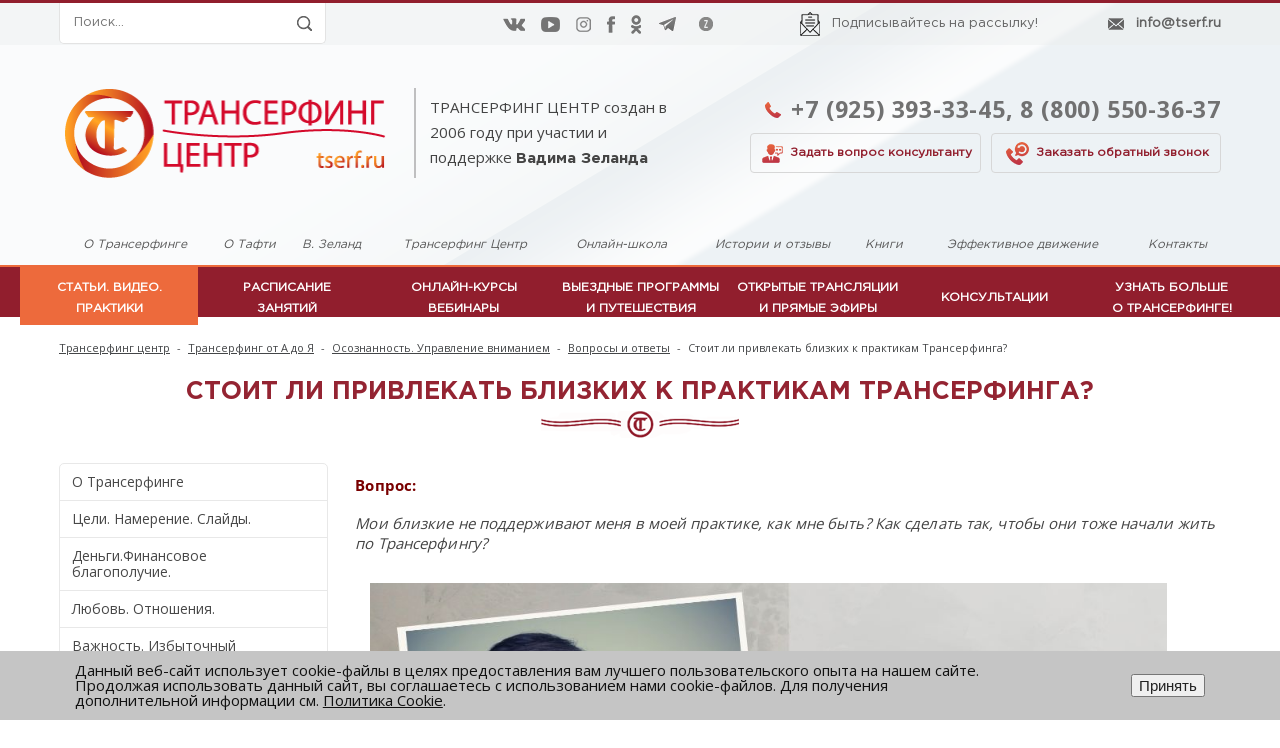

--- FILE ---
content_type: text/html; charset=UTF-8
request_url: https://tserf.ru/transerf_ot_A_do_JA/voprosy-i-otvety-osoznannost%27/blizkie-i-transerfing/
body_size: 27894
content:
<!DOCTYPE html>
<html lang=ru>
	<head>
	    <!-- Google Tag Manager -->
		<script>(function(w,d,s,l,i){w[l]=w[l]||[];w[l].push({'gtm.start':
		new Date().getTime(),event:'gtm.js'});var f=d.getElementsByTagName(s)[0],
		j=d.createElement(s),dl=l!='dataLayer'?'&l='+l:'';j.async=true;j.src=
		'https://www.googletagmanager.com/gtm.js?id='+i+dl;f.parentNode.insertBefore(j,f);
		})(window,document,'script','dataLayer','GTM-N87GGBP');</script>
		<!-- End Google Tag Manager -->	
		<title>Нужно ли привлекать близких к Трансерфингу, если они не поддерживают ваши практики?</title>
		<link rel="shortcut icon" type="image/x-icon" href="/faviconTserf.ico" />
				
					<meta name="viewport" content="user-scalable=no, initial-scale=1.0, maximum-scale=1.0, width=device-width"/>
		        
        <meta name="og:type" content="website" /><meta name="og:title" content="Стоит ли привлекать близких к практикам Трансерфинга?" /><meta name="og:url" content="https://tserf.ru/transerf_ot_A_do_JA/voprosy-i-otvety-osoznannost&#039;/blizkie-i-transerfing/" /><meta name="og:site_name" content="Трансерфинг Центр" /><meta name="og:description" content="Близкие не поддерживают ваши практики Трансерфинга? Узнайте, нужно ли привлекать свое окружение к жизни по Трансерфингу!" /><meta name="og:image" content="/upload/iblock/7c8/usldkguu621ll8wwczj2jqjzptfkw1v7/blizkie_i_transerfing_preview.jpg" />        
        <meta name="geo.placename" content="ул. Михаила Дудина, 25 корпус 2, 1046, Санкт-Петербург, Россия, 194358" />
        <meta name="geo.position" content="60.0721590;30.3298210" />
        <meta name="geo.region" content="RU-" />
        <meta name="ICBM" content="60.0721590, 30.3298210" />
        
        <meta name="yandex-verification" content="ac7407d29c3132f7" />
		<meta name='wmail-verification' content='a3a9be252ff608a42802d0505aab7693' />
		<meta http-equiv="Content-Type" content="text/html; charset=UTF-8" />
<meta name="keywords" content="близкие и Трансерфинг, как привлечь к Трансерфингу, Трансерфинг и семья, Трансерфинг реальности, Вадим Зеланд, практики Трансерфинга" />
<meta name="description" content="Близкие не поддерживают ваши практики Трансерфинга? Узнайте, нужно ли привлекать свое окружение к жизни по Трансерфингу!" />
<link rel="canonical" href="/transerf_ot_A_do_JA/voprosy-i-otvety-osoznannost&#039;/blizkie-i-transerfing/" />
<link href="/bitrix/js/ui/design-tokens/dist/ui.design-tokens.css?167566849124720" type="text/css"  rel="stylesheet" />
<link href="/bitrix/js/ui/fonts/opensans/ui.font.opensans.css?16756683702555" type="text/css"  rel="stylesheet" />
<link href="/bitrix/js/main/popup/dist/main.popup.bundle.css?167566847828324" type="text/css"  rel="stylesheet" />
<link href="https://cdnjs.cloudflare.com/ajax/libs/font-awesome/5.11.2/css/all.min.css" type="text/css"  rel="stylesheet" />
<link href="/local/templates/unimagazin_s1/components/bitrix/catalog/tserf_a_ja/style.css?16170116756818" type="text/css"  rel="stylesheet" />
<link href="/local/templates/unimagazin_s1/components/bitrix/catalog.element/catalog_element_a_aj/style.css?161701167521925" type="text/css"  rel="stylesheet" />
<link href="/local/templates/unimagazin_s1/components/bitrix/catalog.comments/main/style.css?16170116754860" type="text/css"  rel="stylesheet" />
<link href="/bitrix/panel/main/popup.css?167566847822696" type="text/css"  rel="stylesheet" />
<link href="/bitrix/components/bitrix/blog/templates/.default/style.css?167566845133777" type="text/css"  rel="stylesheet" />
<link href="/bitrix/components/bitrix/blog/templates/.default/themes/green/style.css?16170116411140" type="text/css"  rel="stylesheet" />
<link href="/local/templates/unimagazin_s1/components/bitrix/catalog.comments/main/themes/blue/style.css?161701167524" type="text/css"  rel="stylesheet" />
<link href="/local/templates/.default/ajax/ajax.css?1617011675448" type="text/css"  data-template-style="true"  rel="stylesheet" />
<link href="/local/templates/unimagazin_s1/css/normalize.css?16170116752296" type="text/css"  data-template-style="true"  rel="stylesheet" />
<link href="/local/templates/unimagazin_s1/css/main.css?16170116751563" type="text/css"  data-template-style="true"  rel="stylesheet" />
<link href="/local/templates/unimagazin_s1/grid.css?16170116751021" type="text/css"  data-template-style="true"  rel="stylesheet" />
<link href="/local/templates/unimagazin_s1/controls.css?161701167510445" type="text/css"  data-template-style="true"  rel="stylesheet" />
<link href="/local/templates/unimagazin_s1/css/select2/select2.css?161701167517483" type="text/css"  data-template-style="true"  rel="stylesheet" />
<link href="/local/templates/unimagazin_s1/js/jquery.bxslider.css?16170116752527" type="text/css"  data-template-style="true"  rel="stylesheet" />
<link href="/local/templates/unimagazin_s1/js/fancybox/jquery.fancybox.css?16170116753806" type="text/css"  data-template-style="true"  rel="stylesheet" />
<link href="/local/templates/unimagazin_s1/css/tserf.css?176158370942347" type="text/css"  data-template-style="true"  rel="stylesheet" />
<link href="/local/templates/unimagazin_s1/css/tserf_adaptive.css?16170116758078" type="text/css"  data-template-style="true"  rel="stylesheet" />
<link href="/local/templates/unimagazin_s1/css/flipclock.css?16170116759828" type="text/css"  data-template-style="true"  rel="stylesheet" />
<link href="/local/templates/unimagazin_s1/css/jquery-ui-1.9.2.custom.css?16170116757808" type="text/css"  data-template-style="true"  rel="stylesheet" />
<link href="/local/templates/unimagazin_s1/components/bitrix/search.title/header_search/style.css?16170116751066" type="text/css"  data-template-style="true"  rel="stylesheet" />
<link href="/local/templates/unimagazin_s1/components/bitrix/menu/menu_tserf_2/style.css?17391945353437" type="text/css"  data-template-style="true"  rel="stylesheet" />
<link href="/local/templates/unimagazin_s1/components/bitrix/catalog.section.list/top_tserf/style.css?16170116751856" type="text/css"  data-template-style="true"  rel="stylesheet" />
<link href="/local/templates/unimagazin_s1/components/bitrix/breadcrumb/elegante_bread/style.css?1617011675441" type="text/css"  data-template-style="true"  rel="stylesheet" />
<link href="/local/templates/unimagazin_s1/components/bitrix/menu/catalog_vertical/style.css?16170116756635" type="text/css"  data-template-style="true"  rel="stylesheet" />
<link href="/local/templates/unimagazin_s1/components/itserw/wishlist.list/clear/style.css?16170116751346" type="text/css"  data-template-style="true"  rel="stylesheet" />
<link href="/local/templates/unimagazin_s1/components/bitrix/menu/bottom_menu_tserf/style.css?16170116751180" type="text/css"  data-template-style="true"  rel="stylesheet" />
<link href="/bitrix/components/niges/cookiesaccept/templates/.default/style.css?17682301962729" type="text/css"  data-template-style="true"  rel="stylesheet" />
<link href="/local/templates/unimagazin_s1/styles.css?17665798361308" type="text/css"  data-template-style="true"  rel="stylesheet" />
<link href="/local/templates/unimagazin_s1/template_styles.css?176657983623490" type="text/css"  data-template-style="true"  rel="stylesheet" />
<script type="text/javascript">if(!window.BX)window.BX={};if(!window.BX.message)window.BX.message=function(mess){if(typeof mess==='object'){for(let i in mess) {BX.message[i]=mess[i];} return true;}};</script>
<script type="text/javascript">(window.BX||top.BX).message({'JS_CORE_LOADING':'Загрузка...','JS_CORE_NO_DATA':'- Нет данных -','JS_CORE_WINDOW_CLOSE':'Закрыть','JS_CORE_WINDOW_EXPAND':'Развернуть','JS_CORE_WINDOW_NARROW':'Свернуть в окно','JS_CORE_WINDOW_SAVE':'Сохранить','JS_CORE_WINDOW_CANCEL':'Отменить','JS_CORE_WINDOW_CONTINUE':'Продолжить','JS_CORE_H':'ч','JS_CORE_M':'м','JS_CORE_S':'с','JSADM_AI_HIDE_EXTRA':'Скрыть лишние','JSADM_AI_ALL_NOTIF':'Показать все','JSADM_AUTH_REQ':'Требуется авторизация!','JS_CORE_WINDOW_AUTH':'Войти','JS_CORE_IMAGE_FULL':'Полный размер'});</script>

<script type="text/javascript" src="/bitrix/js/main/core/core.js?1675668478487984"></script>

<script>BX.setJSList(['/bitrix/js/main/core/core_ajax.js','/bitrix/js/main/core/core_promise.js','/bitrix/js/main/polyfill/promise/js/promise.js','/bitrix/js/main/loadext/loadext.js','/bitrix/js/main/loadext/extension.js','/bitrix/js/main/polyfill/promise/js/promise.js','/bitrix/js/main/polyfill/find/js/find.js','/bitrix/js/main/polyfill/includes/js/includes.js','/bitrix/js/main/polyfill/matches/js/matches.js','/bitrix/js/ui/polyfill/closest/js/closest.js','/bitrix/js/main/polyfill/fill/main.polyfill.fill.js','/bitrix/js/main/polyfill/find/js/find.js','/bitrix/js/main/polyfill/matches/js/matches.js','/bitrix/js/main/polyfill/core/dist/polyfill.bundle.js','/bitrix/js/main/core/core.js','/bitrix/js/main/polyfill/intersectionobserver/js/intersectionobserver.js','/bitrix/js/main/lazyload/dist/lazyload.bundle.js','/bitrix/js/main/polyfill/core/dist/polyfill.bundle.js','/bitrix/js/main/parambag/dist/parambag.bundle.js']);
</script>
<script type="text/javascript">(window.BX||top.BX).message({'JS_CORE_LOADING':'Загрузка...','JS_CORE_NO_DATA':'- Нет данных -','JS_CORE_WINDOW_CLOSE':'Закрыть','JS_CORE_WINDOW_EXPAND':'Развернуть','JS_CORE_WINDOW_NARROW':'Свернуть в окно','JS_CORE_WINDOW_SAVE':'Сохранить','JS_CORE_WINDOW_CANCEL':'Отменить','JS_CORE_WINDOW_CONTINUE':'Продолжить','JS_CORE_H':'ч','JS_CORE_M':'м','JS_CORE_S':'с','JSADM_AI_HIDE_EXTRA':'Скрыть лишние','JSADM_AI_ALL_NOTIF':'Показать все','JSADM_AUTH_REQ':'Требуется авторизация!','JS_CORE_WINDOW_AUTH':'Войти','JS_CORE_IMAGE_FULL':'Полный размер'});</script>
<script type="text/javascript">(window.BX||top.BX).message({'LANGUAGE_ID':'ru','FORMAT_DATE':'DD.MM.YYYY','FORMAT_DATETIME':'DD.MM.YYYY HH:MI:SS','COOKIE_PREFIX':'BITRIX_SM','SERVER_TZ_OFFSET':'10800','UTF_MODE':'Y','SITE_ID':'s1','SITE_DIR':'/','USER_ID':'','SERVER_TIME':'1769020093','USER_TZ_OFFSET':'0','USER_TZ_AUTO':'Y','bitrix_sessid':'0f97404fbd60aa92df4d7c712e790961'});</script>


<script type="text/javascript" src="/bitrix/js/main/jquery/jquery-1.12.4.min.js?167566841697163"></script>
<script type="text/javascript" src="/bitrix/js/main/popup/dist/main.popup.bundle.js?1675668475116769"></script>
<script type="text/javascript" src="/bitrix/js/main/core/core_fx.js?161701164816888"></script>
<script type="text/javascript" src="/bitrix/js/main/ajax.js?161701164935509"></script>
<script type="text/javascript" src="/bitrix/js/main/pageobject/pageobject.js?1617011649864"></script>
<script type="text/javascript" src="/bitrix/js/main/core/core_window.js?164923736298768"></script>
<script type="text/javascript">
					(function () {
						"use strict";

						var counter = function ()
						{
							var cookie = (function (name) {
								var parts = ("; " + document.cookie).split("; " + name + "=");
								if (parts.length == 2) {
									try {return JSON.parse(decodeURIComponent(parts.pop().split(";").shift()));}
									catch (e) {}
								}
							})("BITRIX_CONVERSION_CONTEXT_s1");

							if (cookie && cookie.EXPIRE >= BX.message("SERVER_TIME"))
								return;

							var request = new XMLHttpRequest();
							request.open("POST", "/bitrix/tools/conversion/ajax_counter.php", true);
							request.setRequestHeader("Content-type", "application/x-www-form-urlencoded");
							request.send(
								"SITE_ID="+encodeURIComponent("s1")+
								"&sessid="+encodeURIComponent(BX.bitrix_sessid())+
								"&HTTP_REFERER="+encodeURIComponent(document.referrer)
							);
						};

						if (window.frameRequestStart === true)
							BX.addCustomEvent("onFrameDataReceived", counter);
						else
							BX.ready(counter);
					})();
				</script>
<link href='https://fonts.googleapis.com/css?family=Noto+Sans:400,700,400italic,700italic&subset=latin,cyrillic' rel='stylesheet' type='text/css'>
<link href='https://fonts.googleapis.com/css?family=Ubuntu:400,500,700,400italic&subset=latin,cyrillic' rel='stylesheet' type='text/css'>
<link href='https://fonts.googleapis.com/css?family=PT+Sans:400,400italic,700,700italic&subset=latin,cyrillic' rel='stylesheet' type='text/css'>
<style type="text/css">body .i_menu .show_all span {
  color: #911e2d;
}
body .i_menu .show_all span:hover {
  color: #9f2039;
}
body .uni-tabs .tabs .tab.current,
body .uni-tabs .tabs .tab.ui-state-hover,
body .uni-tabs .tabs .tab:hover,
body .uni-tabs .tabs .tab.ui-state-active,
body .top_custom_menu li.active a,
body .top_custom_menu li:hover a {
  border-color: #911e2d;
}
body .svg_fill_solid {
  fill: #911e2d;
}
body .hover_link:hover {
  color: #911e2d !important;
}
body a,
body .open_call,
body .bx_vertical_menu_advanced .bx_hma_one_lvl.current>a {
  color: #911e2d;
}
body .item .image-slider > .list .image.selected .wrapper > div > div,
body .item .image-slider > .list .image:hover .wrapper > div > div {
  border-color: #911e2d;
}
body .uni-slider-button-small:hover,
body .uni-slider-button:hover {
  background: #911e2d;
}
body .item .item_description > .properties .property:before,
body .item > .properties .property:before,
body .item .information .properties .property:before,
body .top .bg_top_menu .min_menu,
body .catalog_menu.solid {
  background: #911e2d;
}
body .solid_text {
  color: #911e2d !important;
}
body .solid_button,
body .solid_element,
body .catalog-button,
body .login_page .rememberme .USER_REMEMBER:before {
  background-color: #911e2d !important;
}
body .min-button.delete:hover div:before,
body .min-button div.remove:before {
  background-color: #911e2d !important;
}
table.top_menu .child.submenu,
body .i_menu,
body .child.cat_menu,
body .child.submenu {
  border-color: #911e2d !important;
}
body .solid_button:hover,
body .catalog-button:hover {
  background-color: #9f2039 !important;
}
body .buy_added,
body .buy_added:hover {
  background-color: #731d25;
}
body .services-sections-list.menu .element:hover,
body .services-sections-list.menu .element.selected {
  color: #911e2d;
}
body .differences_table .properties .property {
  color: #911e2d;
  border-color: #911e2d;
}
body .differences_table .properties .property:hover {
  background-color: #911e2d;
}
body .under_catalog_menu .menu_item_l1.more .child.cat_menu a:hover {
  color: #911e2d;
}
body .offers .offer .items .item.selected,
body .offers .offer .items .item:hover,
body .offers .offer .items .item:focus {
  color: #911e2d;
  border-color: #911e2d;
}
body .bx-filter .bx-filter-popup-result.right:before {
  border-right-color: #911e2d !important;
}
body .bx-filter .bx-filter-popup-result a,
.under_catalog_menu .menu_item_l1 .submenu a:hover {
  color: #911e2d !important;
}
.bx-filter .bx-filter-parameters-box.bx-active .bx-filter-parameters-box-title div.bx-filter-parameters-box-hint,
.bx-filter .bx-filter-parameters-box:hover .bx-filter-parameters-box-title div.bx-filter-parameters-box-hint,
.bx-filter .bx-filter-parameters-box:focus .bx-filter-parameters-box-title div.bx-filter-parameters-box-hint {
  color: #911e2d !important;
}
body .bx_ordercart_itemtitle a {
  color: #911e2d !important;
}
body .uni-button-checkbox input:checked + .selector:before,
body .uni-button-radio input:checked + .selector:before {
  background: #911e2d !important;
}
.bx-wrapper .bx-pager.bx-default-pager .bx-pager-item a:hover,
.bx-wrapper .bx-pager.bx-default-pager .bx-pager-item a.active {
  background: #911e2d !important;
}
.min-button.like .add:hover {
  background-color: #911e2d !important;
}
.min-button.compare .add:hover {
  background-color: #911e2d !important;
}
.sl_button1 {
  background: #911e2d !important;
  transition: all 0.4s;
  color: #ffffff !important;
}
.sl_button2 {
  background: #911e2d !important;
  transition: all 0.4s;
  color: #ffffff !important;
}
.sl_button1:hover {
  background: #9f2039 !important;
  color: #ffffff !important;
}
.sl_button2:hover {
  background: #9f2039 !important;
  color: #ffffff !important;
}
.personal_cabinet:hover {
  color: #911e2d !important;
}
.header_wrap_information table.top_menu td:hover span.arrow {
  color: #911e2d !important;
}
.header_wrap_information table.top_menu td.current  span.arrow {
  border-bottom: 2px solid #9f2039 !important;
}
.review_text .read_more {
  color: #911e2d !important;
}
.reviews .see_all a:hover {
  color: #911e2d !important;
}
.main_news_pictures .see_all a:hover {
  color: #911e2d !important;
}
.tabs_block #tabs_block ul.nav li.ui-tabs-active a {
  border-bottom: 2px solid #911e2d;
}
.tabs_block #tabs_block ul.nav li a {
  color: #911e2d !important;
}
.basket-small-fly > .header .opener .text {
  background: #911e2d !important;
}
</style>
<script type="text/javascript">
if (window == window.top) {
	document.addEventListener("DOMContentLoaded", function() {
		var div = document.createElement("div"); div.innerHTML = ' <div id="nca-cookiesaccept-line" class="nca-cookiesaccept-line style-3 "> <div id="nca-nca-position-left"id="nca-bar" class="nca-bar nca-style- nca-animation-none nca-position-left"> <div class="nca-cookiesaccept-line-text">Данный веб-сайт использует cookie-файлы в целях предоставления вам лучшего пользовательского опыта на нашем сайте. Продолжая использовать данный сайт, вы соглашаетесь с использованием нами cookie-файлов. Для получения дополнительной информации см. <a href="/lp/dogovor-oferta/#cookie" target="_blank">Политика Cookie</a>.</div> <div><button type="button" id="nca-cookiesaccept-line-accept-btn" onclick="ncaCookieAcceptBtn()" >Принять</button></div> </div> </div> ';
		document.body.appendChild(div);
	});
}
function ncaCookieAcceptBtn(){ 
	var alertWindow = document.getElementById("nca-cookiesaccept-line"); alertWindow.remove();
	var cookie_string = "NCA_COOKIE_ACCEPT_1" + "=" + escape("Y"); 
	var expires = new Date((new Date).getTime() + (1000 * 60 * 60 * 24 * 1500)); 
	cookie_string += "; expires=" + expires.toUTCString(); 
	cookie_string += "; path=" + escape ("/"); 
	document.cookie = cookie_string; 	
}
function ncaCookieAcceptCheck(){
	var closeCookieValue = "N"; 
	var value = "; " + document.cookie;
	var parts = value.split("; " + "NCA_COOKIE_ACCEPT_1" + "=");
	if (parts.length == 2) { 
		closeCookieValue = parts.pop().split(";").shift(); 
	}
	if(closeCookieValue != "Y") { 
		/*document.head.insertAdjacentHTML("beforeend", "<style>#nca-cookiesaccept-line {display:flex}</style>")*/
	} else { 
		document.head.insertAdjacentHTML("beforeend", "<style>#nca-cookiesaccept-line {display:none}</style>")
	}
}
ncaCookieAcceptCheck();
</script>
 <style> .nca-cookiesaccept-line { box-sizing: border-box !important; margin: 0 !important; border: none !important; width: 100% !important; min-height: 10px !important; max-height: 250px !important; display: block; clear: both !important; padding: 12px !important; position: fixed; bottom: 0px !important; opacity: 1; transform: translateY(0%); z-index: 99999; } .nca-cookiesaccept-line > div { display: flex; align-items: center; } .nca-cookiesaccept-line > div > div { padding-left: 5%; padding-right: 5%; } .nca-cookiesaccept-line a { color: inherit; text-decoration:underline; } @media screen and (max-width:767px) { .nca-cookiesaccept-line > div > div { padding-left: 1%; padding-right: 1%; } } </style> 



<script type="text/javascript" src="/local/templates/unimagazin_s1/js/jquery-ui-1.9.2.custom.min.js?1617011675211725"></script>
<script type="text/javascript" src="/local/templates/unimagazin_s1/js/jquery.bxslider.min.js?161701167519123"></script>
<script type="text/javascript" src="/local/templates/unimagazin_s1/js/jquery.maskedinput.min.js?16170116754324"></script>
<script type="text/javascript" src="/local/templates/unimagazin_s1/js/jquery.zoom.min.js?16170116752491"></script>
<script type="text/javascript" src="/local/templates/unimagazin_s1/js/jquery.flexisel.js?16170116753395"></script>
<script type="text/javascript" src="/local/templates/unimagazin_s1/js/fancybox/jquery.fancybox.pack.js?161701167523135"></script>
<script type="text/javascript" src="/local/templates/unimagazin_s1/js/select2/select2.full.js?1617011675157348"></script>
<script type="text/javascript" src="/local/templates/unimagazin_s1/js/uni.js?16170116759947"></script>
<script type="text/javascript" src="/local/templates/unimagazin_s1/js/script.js?16170116759209"></script>
<script type="text/javascript" src="/bitrix/components/bitrix/search.title/script.js?16170116459847"></script>
<script type="text/javascript" src="/local/templates/unimagazin_s1/components/bitrix/menu/menu_tserf_2/script.js?1617011675272"></script>
<script type="text/javascript" src="/local/templates/unimagazin_s1/components/bitrix/menu/catalog_vertical/script.js?16170116753532"></script>
<script type="text/javascript" src="/local/templates/unimagazin_s1/components/itserw/wishlist.list/clear/script.js?16170116753641"></script>
<script type="text/javascript" src="/local/templates/unimagazin_s1/components/bitrix/catalog.comments/main/script.js?16170116757577"></script>
<script type="text/javascript">var _ba = _ba || []; _ba.push(["aid", "30f40a6583180bca33641759c3520547"]); _ba.push(["host", "tserf.ru"]); (function() {var ba = document.createElement("script"); ba.type = "text/javascript"; ba.async = true;ba.src = (document.location.protocol == "https:" ? "https://" : "http://") + "bitrix.info/ba.js";var s = document.getElementsByTagName("script")[0];s.parentNode.insertBefore(ba, s);})();</script>


				<script type="text/javascript">
			function setColor(path, color) { 
				var imgObj = new Image(); 
				imgObj.src = path;
							
				var canvas = document.createElement('canvas');  
				var canvasContext = canvas.getContext('2d');  
					 
				var imgW = imgObj.width;  
				var imgH = imgObj.height;  
				canvas.width = imgW;  
				canvas.height = imgH;  
					 
				canvasContext.drawImage(imgObj, 0, 0);  
				var imgPixels = canvasContext.getImageData(0, 0, imgW, imgH);  
					 
				for(var y = 0; y < imgPixels.height; y++)
				{
					for(var x = 0; x < imgPixels.width; x++)
					{
						var i = (y * 4) * imgPixels.width + x * 4;  
						//var avg = (imgPixels.data[i] + imgPixels.data[i + 1] + imgPixels.data[i + 2]) / 3;  
						imgPixels.data[i] = color[0];   
						imgPixels.data[i + 1] = color[1];   
						imgPixels.data[i + 2] = color[2];  
					}  
				}  
				canvasContext.putImageData(imgPixels, 0, 0, 0, 0, imgPixels.width, imgPixels.height);  
				return canvas.toDataURL();  
			}
		</script>
<script async="async" src="https://w.uptolike.com/widgets/v1/zp.js?pid=2012762" type="text/javascript"></script>
	</head>
	<body class="adaptiv" >
	    <!-- Google Tag Manager (noscript) -->
		<noscript><iframe src="https://www.googletagmanager.com/ns.html?id=GTM-N87GGBP"
		height="0" width="0" style="display:none;visibility:hidden"></iframe></noscript>
		<!-- End Google Tag Manager (noscript) -->
		<div>
				<div id="panel"></div>
		<div class="wrap"> 
			<div class="top_panel">
				<div class="row_tserf">
					<div class="search_header">
                        <!--noindex-->
						<div id="title-search" class="search-small">
	<form action="/search/">
		<input id="title-search-input2" type="text" name="q" placeholder=Поиск... autocomplete="off" class="uni-input-text input-text"/>
		<input name="s" type="submit" value="" class="input-button button-search"/>
	</form>
</div>
<script type="text/javascript">
var jsControl_047d514cb78d27614405030735c0b002 = new JCTitleSearch({
	//'WAIT_IMAGE': '/bitrix/themes/.default/images/wait.gif',
	'AJAX_PAGE' : '/transerf_ot_A_do_JA/voprosy-i-otvety-osoznannost%27/blizkie-i-transerfing/',
	'CONTAINER_ID': 'title-search',
	'INPUT_ID': 'title-search-input2',
	'MIN_QUERY_LEN': 2
});

</script>
                        <!--/noindex-->
					</div>
					<noindex><div class="social_buttons">
						<div class="social_buttons_text hidden">
							Присоединяйтесь!						</div>
						<div class="social_buttons_icons">
							<a class="social_button with_border" target="_blank" href="https://vk.com/transurfing">
			<img class="img" data-hover-img="/upload/iblock/789/789672598f8f0b15360d03ada6ee88a6.png" src="/upload/iblock/0bb/vk_normal.png" alt="vk"/>
		</a><a class="social_button with_border" target="_blank" href="https://www.youtube.com/user/tsurfru">
			<img class="img" data-hover-img="/upload/iblock/7d0/7d094ff54b9c82ddf3604d6341e0bf8c.png" src="/upload/iblock/2b9/yuo_normal.png" alt="youtube"/>
		</a><a class="social_button with_border" target="_blank" href="https://www.instagram.com/transerfing_center/">
			<img class="img" data-hover-img="/upload/iblock/7af/7af52aa81a1f5ee81b43c8f632f7f59f.png" src="/upload/iblock/735/inst_normal.png" alt="instagram"/>
		</a><a class="social_button with_border" target="_blank" href="https://www.facebook.com/tserf.ru/">
			<img class="img" data-hover-img="/upload/iblock/948/9480b926d96b2bd6e3552543a3e422eb.png" src="/upload/iblock/1d9/f_normal.png" alt="facebook"/>
		</a><a class="social_button with_border" target="_blank" href="https://ok.ru/group/53483469275241">
			<img class="img" data-hover-img="/upload/iblock/319/3193ddf46ebe1d6b1806fa913bffa6b8.png" src="/upload/iblock/0bf/clas_normal.png" alt="ok"/>
		</a><a class="social_button with_border" target="_blank" href="https://t.me/tserf">
			<img class="img" data-hover-img="/upload/iblock/4e8/telegram_logo_on_1.png" src="/upload/iblock/efe/telegram_logo_on_1.png" alt="Telegram"/>
		</a><a class="social_button " target="_blank" href="https://zen.yandex.ru/id/5a7a14dd9d5cb3ea78cc658d">
			<img class="img" data-hover-img="/upload/iblock/8dc/zen_logo_on.png" src="/upload/iblock/3e1/Zen_logo_off.png" alt="Яндекс.Дзен"/>
		</a>							<script type="text/javascript">
								$(window).load(function(){
									var arrPathIconsHoverHeader = new Array();
									var arrPathIconsHeader = new Array();

									$('.top_panel .social_buttons_icons .img').each(function(){
										arrPathIconsHoverHeader.push($(this).attr('data-hover-img'));
										var path = $(this).attr('src');
										arrPathIconsHeader.push(path);
									});
									
									$('.social_buttons_icons .social_button').mouseover(function(){
										var indexCurrentIcon = $('.social_buttons_icons .img').index($(this).children('.img'));
										$(this).children('.img').attr('src', arrPathIconsHoverHeader[indexCurrentIcon]);
									});
									
									$('.top_panel .social_buttons_icons .social_button').mouseleave(function(){
										var indexCurrentIcon = $('.social_buttons_icons .img').index($(this).children('.img'));
										$(this).children('.img').attr('src', arrPathIconsHeader[indexCurrentIcon]);
									});
								});
							</script>
						</div>
					</div>
				</noindex>
					<div class="subscribe_newsletter">
						<a href="/subscribe/#title" class="subscribe_newsletter_icon"><img class="icon_tserf" src="/local/templates/unimagazin_s1/images/header/rss.png"/></a>
						<a class="subscribe_newsletter_text" href="/subscribe/">
							Подписывайтесь на рассылку!						</a>
					</div>
					<div class="mail">
                          <a href="mailto: moscow@tserf.ru"><span class="mail_icon icon_tserf"></span></a>
              <div class="mail_text">
                <a href="mailto:info@tserf.ru">info@tserf.ru</a>              </div>
            					</div>
				</div>
			</div><!--end top_panel-->
			<div class="header_wrap">
				<div class="header row_tserf">
					<div class="logo">
						<div class="logo_box">
                            <a href="/" class="logo_wrap">							
								<img class="logo_img" src="/local/templates/unimagazin_s1/images/logo.png" alt="ТРАНСЕРФИНГ ЦЕНТР">
                            </a>
							<div class="logo_text">
								<div class="line"></div>
								<p class="tserf_paragraph">
	ТРАНСЕРФИНГ ЦЕНТР создан в 2006 году при участии и поддержке <span class="bold">Вадима Зеланда</span>
</p>
<span class="bold"></span>							</div>
						</div>
					</div>
					<div class="empty_cell">&nbsp;</div>
					<div class="contacts">
						<div class="phone_wrap">
							<div class="phone_icon icon_tserf"></div>
							<span class="phone_1">
								<a href="tel:+79253933345">+7 (925) 393-33-45</a><span class="comma">,</span>							</span>
							<span class="phone_2">
								<a href="tel:88005503637">8 (800) 550-36-37</a>							</span>
						</div>
												<div class="contact_buttons">
							<a href="/zaday-vopros/" style="text-decoration: none;">
							<span class="call_button">
								<span class="ask_qustion_icon"></span>
								<span class="open_call">Задать вопрос консультанту</span>
							</span>
							</a>
							<a href="/zakaz-zvonka/" style="text-decoration: none;">
							<span class="call_button">
								<span class="order_call_icon"></span>
								<span class="open_call">Заказать обратный звонок</span>
							</span>
							</a>
						</div>
					</div>
				</div>
				<div class="menu_box_1 row_tserf">
						        		<div class="menu_item_1">
							<a href="/lp/transerfing/" target="_blank" class="menu_item_1_link">О Трансерфинге</a>
						
					</div>
	        		<div class="menu_item_1">
							<a href="/lp/tafti/" target="_blank" class="menu_item_1_link">О Тафти</a>
						
					</div>
	        		<div class="menu_item_1">
							<a href="/v_zeland/about_vadim_zeeland/" target="_blank" class="menu_item_1_link">В. Зеланд</a>
						
					</div>
	        		<div class="menu_item_1">
							<a href="/lp/transerfingtsentr/" target="_blank" class="menu_item_1_link">Трансерфинг Центр</a>
						
					</div>
	        		<div class="menu_item_1">
							<a href="/lp/onlaynshkolatranserfinga/"  class="menu_item_1_link">Онлайн-школа</a>
						
					</div>
	        		<div class="menu_item_1">
							<a href="/lp/otzyvy-transerfing/" target="_blank" class="menu_item_1_link">Истории и отзывы</a>
						
					</div>
	        		<div class="menu_item_1">
							<a href="/lp/knigi/"  class="menu_item_1_link">Книги</a>
						
					</div>
	        		<div class="menu_item_1">
							<a href="/lp/ts/"  class="menu_item_1_link">Эффективное движение</a>
						
					</div>
	        		<div class="menu_item_1">
							<a href="/kontakty-tsentra/"  class="menu_item_1_link">Контакты</a>
						
					</div>
		
				</div>
				<div class="menu_box_2">
					<div class="top with-menu with-phone with-basket">
						<div class="bg_top_menu solid solid_element wide after-header">
    <div class="radius_top_menu">
        <div class="min_menu solid_element">Меню</div>
        <table class="top_menu" cellspacing="0" cellpadding="0" border="0" width="100%">
            <tr>
                <td class="td_delimiter">
                    <hr>
                </td>
                                        <td style="width:14.285714285714%"                            class="current td_catalog ">
                            <a title="Статьи. Видео.Практики" href="/transerf_ot_A_do_JA/"  class="title_f"><span class="arrow">Статьи. Видео.<br>Практики</span></a>
                                                                                                                    

	<ul class="i_menu">
	<li class="root">				<a class="  hover_link" href="/transerf_ot_A_do_JA/o-transerfinge/" title="О Трансерфинге">О Трансерфинге</a>			
			
		<ul class="submenu_1">
		<li>				<a class="  hover_link" href="/transerf_ot_A_do_JA/vse-o-transerfinge/" title="Статьи о Трансерфинге">Статьи о Трансерфинге</a>			
					</li>
		<li>				<a class="  hover_link" href="/transerf_ot_A_do_JA/voprosy-i-otvetyy/" title="Вопросы и ответы">Вопросы и ответы</a>			
					</li>
		<li>				<a class="  hover_link" href="/transerf_ot_A_do_JA/istorii-uspekha/" title="Истории успеха">Истории успеха</a>			
			</li>
</ul>
</li>
	<li class="root">				<a class="  hover_link" href="/transerf_ot_A_do_JA/Tseli-Namerenie-Slaydy/" title="Цели. Намерение. Слайды.">Цели. Намерение. Слайды.</a>			
			
		<ul class="submenu_1">
		<li>				<a class="  hover_link" href="/transerf_ot_A_do_JA/tseli-namereniya-slaydy-sovety-i-praktiki/" title="Статьи и видео по теме &quot;Цели.Намерения.Слайды&quot;.">Статьи и видео по теме &quot;Цели.Намерения.Слайды&quot;.</a>			
					</li>
		<li>				<a class="  hover_link" href="/transerf_ot_A_do_JA/voprosy-i-otvety-tseli/" title="Вопросы и ответы по теме &quot;Цели.Намерение.Слайды&quot;">Вопросы и ответы по теме &quot;Цели.Намерение.Слайды&quot;</a>			
					</li>
		<li>				<a class="  hover_link" href="/transerf_ot_A_do_JA/istorii-uspekha-tseli/" title="Истории успеха по теме &quot;Цели.Намерение.Слайды&quot;">Истории успеха по теме &quot;Цели.Намерение.Слайды&quot;</a>			
			</li>
</ul>
</li>
	<li class="root">				<a class="  hover_link" href="/transerf_ot_A_do_JA/money/" title="Деньги.Финансовое благополучие.">Деньги.Финансовое благополучие.</a>			
			
		<ul class="submenu_1">
		<li>				<a class="  hover_link" href="/transerf_ot_A_do_JA/dengi-sovety-i-praktiki/" title="Деньги. Финансовое благополучие. Советы и практики">Деньги. Финансовое благополучие. Советы и практики</a>			
					</li>
		<li>				<a class="  hover_link" href="/transerf_ot_A_do_JA/questions_and_answers/" title="Вопросы и ответы">Вопросы и ответы</a>			
					</li>
		<li>				<a class="  hover_link" href="/transerf_ot_A_do_JA/success_stories/" title="Истории успеха">Истории успеха</a>			
			</li>
</ul>
</li>
	<li class="root">				<a class="  hover_link" href="/transerf_ot_A_do_JA/lyubov-otnosheniya-/" title="Любовь. Отношения. ">Любовь. Отношения. </a>			
			
		<ul class="submenu_1">
		<li>				<a class="  hover_link" href="/transerf_ot_A_do_JA/lyubov-otnosheniya-sovety-i-praktiki/" title="Любовь.Отношения.Советы и практики">Любовь.Отношения.Советы и практики</a>			
					</li>
		<li>				<a class="  hover_link" href="/transerf_ot_A_do_JA/voprosy-i-otvety-lyubov%27%20/" title="Вопросы и ответы">Вопросы и ответы</a>			
					</li>
		<li>				<a class="  hover_link" href="/transerf_ot_A_do_JA/istorii-uspekha-lyubov%27%20/" title="Истории успеха">Истории успеха</a>			
			</li>
</ul>
</li>
	<li class="root">				<a class="  hover_link" href="/transerf_ot_A_do_JA/vazhnost-izbytochnyy-potentsial/" title="Жизнь без стресса и депрессии">Жизнь без стресса и депрессии</a>			
			
		<ul class="submenu_1">
		<li>				<a class="  hover_link" href="/transerf_ot_A_do_JA/vazhnost-sovety-i-praktiki/" title="Важность. Советы и практики.">Важность. Советы и практики.</a>			
					</li>
		<li>				<a class="  hover_link" href="/transerf_ot_A_do_JA/voprosy-i-otvety/" title="Вопросы и ответы">Вопросы и ответы</a>			
					</li>
		<li>				<a class="  hover_link" href="/transerf_ot_A_do_JA/istorii/" title="Истории успеха">Истории успеха</a>			
			</li>
</ul>
</li>
	<li class="root">				<a class="  hover_link" href="/transerf_ot_A_do_JA/prednaznachenie/" title="Предназначение">Предназначение</a>			
			
		<ul class="submenu_1">
		<li>				<a class="  hover_link" href="/transerf_ot_A_do_JA/prednaznachenie-sovety-i-praktiki/" title="Предназначение. Советы и практики">Предназначение. Советы и практики</a>			
					</li>
		<li>				<a class="  hover_link" href="/transerf_ot_A_do_JA/voprosy-i-otvety-prednaznachenie%20/" title="Вопросы и ответы">Вопросы и ответы</a>			
					</li>
		<li>				<a class="  hover_link" href="/transerf_ot_A_do_JA/istorii-uspekha-prednaznachenie%20/" title="Истории успеха">Истории успеха</a>			
			</li>
</ul>
</li>
	<li class="root">				<a class="  hover_link" href="/transerf_ot_A_do_JA/prostranstvo-variantov/" title="Пространство вариантов">Пространство вариантов</a>			
			
		<ul class="submenu_1">
		<li>				<a class="  hover_link" href="/transerf_ot_A_do_JA/sovety-po-vzaimodeystviyu-s-prostranstvom-variantov/" title="Советы по взаимодействию с пространством вариантов">Советы по взаимодействию с пространством вариантов</a>			
					</li>
		<li>				<a class="  hover_link" href="/transerf_ot_A_do_JA/voprosy-i-otvetyprostranstvo%20variantov/" title="Вопросы и ответы">Вопросы и ответы</a>			
					</li>
		<li>				<a class="  hover_link" href="/transerf_ot_A_do_JA/istorii-uspekha-prostranstvo%20variantov/" title="Истории успеха">Истории успеха</a>			
			</li>
</ul>
</li>
	<li class="root">				<a class="  hover_link" href="/transerf_ot_A_do_JA/stereotipy/" title="Стереотипы">Стереотипы</a>			
			
		<ul class="submenu_1">
		<li>				<a class="  hover_link" href="/transerf_ot_A_do_JA/stereotipy-sovety-i-praktiki/" title="Стереотипы.Советы и практики">Стереотипы.Советы и практики</a>			
					</li>
		<li>				<a class="  hover_link" href="/transerf_ot_A_do_JA/voprosy-i-otvety-stereotipy/" title="Вопросы и ответы">Вопросы и ответы</a>			
					</li>
		<li>				<a class="  hover_link" href="/transerf_ot_A_do_JA/istorii-uspekha-stereotipy/" title="Истории успеха">Истории успеха</a>			
			</li>
</ul>
</li>
	<li class="root">				<a class="  hover_link" href="/transerf_ot_A_do_JA/dualnoe-zerkalo/" title="Дуальное зеркало">Дуальное зеркало</a>			
			
		<ul class="submenu_1">
		<li>				<a class="  hover_link" href="/transerf_ot_A_do_JA/dualnoe-zerkalo-sovety-i-praktiki/" title="Дуальное зеркало.Советы и практики">Дуальное зеркало.Советы и практики</a>			
					</li>
		<li>				<a class="  hover_link" href="/transerf_ot_A_do_JA/voprosy-i-otvety-dual%27noe-zerkalo/" title="Вопросы и ответы">Вопросы и ответы</a>			
					</li>
		<li>				<a class="  hover_link" href="/transerf_ot_A_do_JA/istorii-uspekha-dual%27noe-zerkalo/" title="Истории успеха">Истории успеха</a>			
			</li>
</ul>
</li>
	<li class="root">				<a class="  hover_link" href="/transerf_ot_A_do_JA/osoznannost-smotritel/" title="Осознанность. Управление вниманием">Осознанность. Управление вниманием</a>			
			
		<ul class="submenu_1">
		<li>				<a class="  hover_link" href="/transerf_ot_A_do_JA/osoznannost-smotritel-sovety-i-praktiki/" title="Осознанность.Смотритель. Советы и практики">Осознанность.Смотритель. Советы и практики</a>			
					</li>
		<li>				<a class="  hover_link" href="/transerf_ot_A_do_JA/voprosy-i-otvety-osoznannost%27/" title="Вопросы и ответы">Вопросы и ответы</a>			
					</li>
		<li>				<a class="  hover_link" href="/transerf_ot_A_do_JA/istorii-uspekha-osoznannost%27%20/" title="Истории успеха">Истории успеха</a>			
			</li>
</ul>
</li>
	<li class="root">				<a class="  hover_link" href="/transerf_ot_A_do_JA/mayatniki-egregory/" title="Маятники. Эгрегоры">Маятники. Эгрегоры</a>			
			
		<ul class="submenu_1">
		<li>				<a class="  hover_link" href="/transerf_ot_A_do_JA/mayatniki-sovety-i-praktiki/" title="Маятники.Советы и Практики">Маятники.Советы и Практики</a>			
					</li>
		<li>				<a class="  hover_link" href="/transerf_ot_A_do_JA/voprosy-i-otvety-mayatniki-egregory/" title="Вопросы и ответы">Вопросы и ответы</a>			
					</li>
		<li>				<a class="  hover_link" href="/transerf_ot_A_do_JA/istorii-uspekha-mayatniki-egregory/" title="Истории успеха">Истории успеха</a>			
			</li>
</ul>
</li>
	<li class="root">				<a class="  hover_link" href="/transerf_ot_A_do_JA/dusha-razum/" title="Душа. Разум. Гармония ">Душа. Разум. Гармония </a>			
			
		<ul class="submenu_1">
		<li>				<a class="  hover_link" href="/transerf_ot_A_do_JA/dusha-razum-sovety-i-praktiki/" title="Душа.Разум.Гармония. Советы и практики">Душа.Разум.Гармония. Советы и практики</a>			
					</li>
		<li>				<a class="  hover_link" href="/transerf_ot_A_do_JA/voprosy-i-otvety-dusha-razum/" title="Вопросы и ответы">Вопросы и ответы</a>			
					</li>
		<li>				<a class="  hover_link" href="/transerf_ot_A_do_JA/istorii-uspekha-dusha-razum/" title="Истории успеха">Истории успеха</a>			
			</li>
</ul>
</li>
	<li class="root">				<a class="  hover_link" href="/transerf_ot_A_do_JA/freyling-freyle-/" title="Фрейлинг. Фрейле. ">Фрейлинг. Фрейле. </a>			
			
		<ul class="submenu_1">
		<li>				<a class="  hover_link" href="/transerf_ot_A_do_JA/freyle-freyling-sovety-i-praktiki/" title="Фрейле.Фрейлинг. Советы и практики">Фрейле.Фрейлинг. Советы и практики</a>			
					</li>
		<li>				<a class="  hover_link" href="/transerf_ot_A_do_JA/voprosy-i-otvety-freyling-freyle/" title="Вопросы и ответы">Вопросы и ответы</a>			
					</li>
		<li>				<a class="  hover_link" href="/transerf_ot_A_do_JA/istorii-uspekha-freyling-freyle/" title="Истории успеха">Истории успеха</a>			
			</li>
</ul>
</li>
	<li class="root">				<a class="  hover_link" href="/transerf_ot_A_do_JA/telo-zdorove-i-energetika/" title="Тело. Здоровье и Энергетика.">Тело. Здоровье и Энергетика.</a>			
			
		<ul class="submenu_1">
		<li>				<a class="  hover_link" href="/transerf_ot_A_do_JA/telo-zdorove-i-energetika-sovety-i-praktiki/" title="Тело. Здоровье и Энергетика. Советы и практики">Тело. Здоровье и Энергетика. Советы и практики</a>			
					</li>
		<li>				<a class="  hover_link" href="/transerf_ot_A_do_JA/istorii-uspekha20/" title="Истории успеха">Истории успеха</a>			
					</li>
		<li>				<a class="  hover_link" href="/transerf_ot_A_do_JA/voprosy-i-otvety20/" title="Вопросы и ответы">Вопросы и ответы</a>			
			</li>
</ul>
</li>
	<li class="root">				<a class="  hover_link" href="/transerf_ot_A_do_JA/zhivoe-pitanie/" title="Живое питание">Живое питание</a>			
			
		<ul class="submenu_1">
		<li>				<a class="  hover_link" href="/transerf_ot_A_do_JA/o-zhivom-pitanii/" title="О живом питании">О живом питании</a>			
					</li>
		<li>				<a class="  hover_link" href="/transerf_ot_A_do_JA/voprosy-i-otvety12/" title="Вопросы и ответы">Вопросы и ответы</a>			
					</li>
		<li>				<a class="  hover_link" href="/transerf_ot_A_do_JA/istorii-uspekha-zhivoe-pitanie/" title="Истории успеха">Истории успеха</a>			
			</li>
</ul>
</li>
	<li class="root">				<a class="  hover_link" href="/transerf_ot_A_do_JA/tafti-itfat/" title="Тафти. Принципы, техники и советы">Тафти. Принципы, техники и советы</a>			
			
		<ul class="submenu_1">
		<li>				<a class="  hover_link" href="/transerf_ot_A_do_JA/tafti-video/" title="Тафти. Видео">Тафти. Видео</a>			
					</li>
		<li>				<a class="  hover_link" href="/transerf_ot_A_do_JA/tekhniki-tafti/" title="Техники Тафти">Техники Тафти</a>			
					</li>
		<li>				<a class="  hover_link" href="/transerf_ot_A_do_JA/istorii-uspekha_2/" title="Истории успеха">Истории успеха</a>			
					</li>
		<li>				<a class="  hover_link" href="/transerf_ot_A_do_JA/voprosy-i-otvety_/" title="Вопросы и ответы">Вопросы и ответы</a>			
			</li>
</ul>
</li>
	<li class="root">				<a class="  hover_link" href="/transerf_ot_A_do_JA/novoe-vremya/" title="Новое время. Авторские техники Татьяны Самариной">Новое время. Авторские техники Татьяны Самариной</a>			
			
		<ul class="submenu_1">
		<li>				<a class="  hover_link" href="/transerf_ot_A_do_JA/istorii-otzyvy/" title="Истории успеха и отзывы практикующих">Истории успеха и отзывы практикующих</a>			
					</li>
		<li>				<a class="  hover_link" href="/transerf_ot_A_do_JA/vopros-otvet/" title="Ответы на вопросы">Ответы на вопросы</a>			
					</li>
		<li>				<a class="  hover_link" href="/transerf_ot_A_do_JA/sovety/" title="Советы, послания и цитаты">Советы, послания и цитаты</a>			
					</li>
		<li>				<a class="  hover_link" href="/transerf_ot_A_do_JA/stati/" title="Статьи и видео">Статьи и видео</a>			
					</li>
		<li>				<div class="show_all"> 
					<span>
						Показать еще					</span>
				</div>
							<a class="hide  hover_link" href="/transerf_ot_A_do_JA/praktiki/" title="Техники. Практики">Техники. Практики</a>			
			</li>
</ul>
</li>
	<li class="root">				<a class="  hover_link" href="/transerf_ot_A_do_JA/efiry/" title="Открытые трансляции и прямые эфиры">Открытые трансляции и прямые эфиры</a>			
			
		<ul class="submenu_1">
		<li>				<a class="  hover_link" href="/transerf_ot_A_do_JA/audiotranslyatsii/" title="Аудиотрансляции">Аудиотрансляции</a>			
					</li>
		<li>				<a class="  hover_link" href="/transerf_ot_A_do_JA/vechera/" title="Вечера вопросов и ответов">Вечера вопросов и ответов</a>			
					</li>
		<li>				<a class="  hover_link" href="/transerf_ot_A_do_JA/translyatsii/" title="Тематические трансляции">Тематические трансляции</a>			
			</li>
</ul>
</li>
	<li class="root">				<a class="  hover_link" href="/transerf_ot_A_do_JA/slovar-terminov/" title="Словарь терминов трансерфинга ">Словарь терминов трансерфинга </a>			
			</li>
</ul>
<script>
	$(document).ready(
		function(){
			$(".i_menu .show_all").click(function(){	
				$(".i_menu .submenu_1").removeClass("bordered");
				$(this).parent().parent().addClass("bordered");
				$(".i_menu .show_all").hide();
			})			
		}
	)
	$(document).on("click",function(){
		$(".i_menu .show_all").show();
		$(".i_menu .submenu_1").removeClass("bordered");
	})
	$(document).on("click",".i_menu .submenu_1.bordered",function(e){		
		e.stopPropagation();		
	})
</script>
                                                        
                        </td>
                                                            <td style="width:14.285714285714%"                            class="  ">
                            <a title="Расписание  занятий" href="/raspisanie/"  class="title_f"><span class="arrow">Расписание <br> занятий</span></a>
                                                                                                                
                        </td>
                                                            <td style="width:14.285714285714%"                            class="  ">
                            <a title="Онлайн-курсы Вебинары" href="/lp/programmy-ts/"  class="title_f"><span class="arrow">Онлайн-курсы<br> Вебинары</span></a>
                                                                                                                
                        </td>
                                                            <td style="width:14.285714285714%"                            class="  ">
                            <a title="Выездные программы  и путешествия" href="/lp/transerfing-puteshestviya/" target="_blank" class="title_f"><span class="arrow">Выездные программы <br> и путешествия</span></a>
                                                                                                                
                        </td>
                                                            <td style="width:14.285714285714%"                            class="  ">
                            <a title="Открытые  трансляции  и прямые эфиры" href="/lp/otkrytyeveby-transerfing/" target="_blank" class="title_f"><span class="arrow">Открытые  трансляции <br> и прямые эфиры</span></a>
                                                                                                                
                        </td>
                                                            <td style="width:14.285714285714%"                            class="  ">
                            <a title="Консультации" href="/trainings/subsection_1/individualnye-konsultatsii-po-transerfingu/" target="_blank" class="title_f"><span class="arrow">Консультации</span></a>
                                                                                                                
                        </td>
                                                            <td style="width:14.285714285714%"                            class="  ">
                            <a title="Узнать больше  о Трансерфинге!" href="/lp/" target="_blank" class="title_f"><span class="arrow">Узнать больше <br> о Трансерфинге!</span></a>
                                                                                                                
                        </td>
                                                    <td>
                    <div class="search_wrap">
                        <div id="title-search" class="search-small">
	<form action="/search/">
		<input id="title-search-input" type="text" name="q" placeholder=Поиск... autocomplete="off" class="uni-input-text input-text"/>
		<input name="s" type="submit" value="" class="input-button button-search"/>
	</form>
</div>
<script type="text/javascript">
var jsControl_047d514cb78d27614405030735c0b002 = new JCTitleSearch({
	//'WAIT_IMAGE': '/bitrix/themes/.default/images/wait.gif',
	'AJAX_PAGE' : '/transerf_ot_A_do_JA/voprosy-i-otvety-osoznannost%27/blizkie-i-transerfing/',
	'CONTAINER_ID': 'title-search',
	'INPUT_ID': 'title-search-input',
	'MIN_QUERY_LEN': 2
});

</script>
                    </div>
                </td>
            </tr>
        </table>
    </div>
</div>

	
					</div>						
				</div>	
			</div>
						<div class="clear"></div>
			<div class="workarea_wrap row_tserf">
								<div class="worakarea_wrap_container workarea tserf_a_ja ">
					<div class="bx_content_section">
													<ul class="breadcrumb-navigation" itemscope itemtype="https://schema.org/BreadcrumbList"><li itemprop="itemListElement" itemscope itemtype="https://schema.org/ListItem"><a itemprop="item" class="hover_link" href="/" title="Трансерфинг центр"><span itemprop="name">Трансерфинг центр</span></a><meta itemprop="position" content="1" /></li><li><span>&nbsp;-&nbsp;</span></li><li itemprop="itemListElement" itemscope itemtype="https://schema.org/ListItem"><a itemprop="item" class="hover_link" href="/transerf_ot_A_do_JA/" title="Трансерфинг от А до Я"><span itemprop="name">Трансерфинг от А до Я</span></a><meta itemprop="position" content="2" /></li><li><span>&nbsp;-&nbsp;</span></li><li itemprop="itemListElement" itemscope itemtype="https://schema.org/ListItem"><a itemprop="item" class="hover_link" href="/transerf_ot_A_do_JA/osoznannost-smotritel/" title="Осознанность. Управление вниманием"><span itemprop="name">Осознанность. Управление вниманием</span></a><meta itemprop="position" content="3" /></li><li><span>&nbsp;-&nbsp;</span></li><li itemprop="itemListElement" itemscope itemtype="https://schema.org/ListItem"><a itemprop="item" class="hover_link" href="/transerf_ot_A_do_JA/voprosy-i-otvety-osoznannost%27/" title="Вопросы и ответы"><span itemprop="name">Вопросы и ответы</span></a><meta itemprop="position" content="4" /></li><li><span>&nbsp;-&nbsp;</span></li><li>Стоит ли привлекать близких к практикам Трансерфинга?</li></ul> 	
															<h1 class="header_grey">Стоит ли привлекать близких к практикам Трансерфинга?</h1>
																													<div class="left_col">
									
<div class="bx_vertical_menu_advanced bx_blue" id="catalog_menu_g8taYv">
	<ul id="ul_catalog_menu_g8taYv" class="standart_block hide_catalog">
	     <!-- first level-->
				<li onmouseover="BX.CatalogVertMenu.itemOver(this);" onmouseout="BX.CatalogVertMenu.itemOut(this)" class="bx_hma_one_lvl ">
			<a class="hover_link" href="/transerf_ot_A_do_JA/o-transerfinge/">
				О Трансерфинге				<span class="bx_shadow_fix"></span>
			</a>
					<div class="bx_children_container b1">
								<div class="bx_children_block">
					<ul>
					  <!-- second level-->
						<li class="parent">
							<a class="hover_link" href="/transerf_ot_A_do_JA/vse-o-transerfinge/">
								Статьи о Трансерфинге							</a>
												</li>
					  <!-- second level-->
						<li class="parent">
							<a class="hover_link" href="/transerf_ot_A_do_JA/voprosy-i-otvetyy/">
								Вопросы и ответы							</a>
												</li>
					  <!-- second level-->
						<li class="parent">
							<a class="hover_link" href="/transerf_ot_A_do_JA/istorii-uspekha/">
								Истории успеха							</a>
												</li>
										</ul>
				</div>
								<div style="clear: both;"></div>
			</div>
				</li>
	     <!-- first level-->
				<li onmouseover="BX.CatalogVertMenu.itemOver(this);" onmouseout="BX.CatalogVertMenu.itemOut(this)" class="bx_hma_one_lvl ">
			<a class="hover_link" href="/transerf_ot_A_do_JA/Tseli-Namerenie-Slaydy/">
				Цели. Намерение. Слайды.				<span class="bx_shadow_fix"></span>
			</a>
					<div class="bx_children_container b1">
								<div class="bx_children_block">
					<ul>
					  <!-- second level-->
						<li class="parent">
							<a class="hover_link" href="/transerf_ot_A_do_JA/tseli-namereniya-slaydy-sovety-i-praktiki/">
								Статьи и видео по теме &quot;Цели.Намерения.Слайды&quot;.							</a>
												</li>
					  <!-- second level-->
						<li class="parent">
							<a class="hover_link" href="/transerf_ot_A_do_JA/voprosy-i-otvety-tseli/">
								Вопросы и ответы по теме &quot;Цели.Намерение.Слайды&quot;							</a>
												</li>
					  <!-- second level-->
						<li class="parent">
							<a class="hover_link" href="/transerf_ot_A_do_JA/istorii-uspekha-tseli/">
								Истории успеха по теме &quot;Цели.Намерение.Слайды&quot;							</a>
												</li>
										</ul>
				</div>
								<div style="clear: both;"></div>
			</div>
				</li>
	     <!-- first level-->
				<li onmouseover="BX.CatalogVertMenu.itemOver(this);" onmouseout="BX.CatalogVertMenu.itemOut(this)" class="bx_hma_one_lvl ">
			<a class="hover_link" href="/transerf_ot_A_do_JA/money/">
				Деньги.Финансовое благополучие.				<span class="bx_shadow_fix"></span>
			</a>
					<div class="bx_children_container b1">
								<div class="bx_children_block">
					<ul>
					  <!-- second level-->
						<li class="parent">
							<a class="hover_link" href="/transerf_ot_A_do_JA/dengi-sovety-i-praktiki/">
								Деньги. Советы и практики							</a>
												</li>
					  <!-- second level-->
						<li class="parent">
							<a class="hover_link" href="/transerf_ot_A_do_JA/questions_and_answers/">
								Вопросы и ответы							</a>
												</li>
					  <!-- second level-->
						<li class="parent">
							<a class="hover_link" href="/transerf_ot_A_do_JA/success_stories/">
								Истории успеха							</a>
												</li>
										</ul>
				</div>
								<div style="clear: both;"></div>
			</div>
				</li>
	     <!-- first level-->
				<li onmouseover="BX.CatalogVertMenu.itemOver(this);" onmouseout="BX.CatalogVertMenu.itemOut(this)" class="bx_hma_one_lvl ">
			<a class="hover_link" href="/transerf_ot_A_do_JA/lyubov-otnosheniya-/">
				Любовь. Отношения. 				<span class="bx_shadow_fix"></span>
			</a>
					<div class="bx_children_container b1">
								<div class="bx_children_block">
					<ul>
					  <!-- second level-->
						<li class="parent">
							<a class="hover_link" href="/transerf_ot_A_do_JA/lyubov-otnosheniya-sovety-i-praktiki/">
								Любовь.Отношения.Советы и практики							</a>
												</li>
					  <!-- second level-->
						<li class="parent">
							<a class="hover_link" href="/transerf_ot_A_do_JA/voprosy-i-otvety-lyubov%27%20/">
								Вопросы и ответы							</a>
												</li>
					  <!-- second level-->
						<li class="parent">
							<a class="hover_link" href="/transerf_ot_A_do_JA/istorii-uspekha-lyubov%27%20/">
								Истории успеха							</a>
												</li>
										</ul>
				</div>
								<div style="clear: both;"></div>
			</div>
				</li>
	     <!-- first level-->
				<li onmouseover="BX.CatalogVertMenu.itemOver(this);" onmouseout="BX.CatalogVertMenu.itemOut(this)" class="bx_hma_one_lvl ">
			<a class="hover_link" href="/transerf_ot_A_do_JA/vazhnost-izbytochnyy-potentsial/">
				Важность. Избыточный потенциал				<span class="bx_shadow_fix"></span>
			</a>
					<div class="bx_children_container b1">
								<div class="bx_children_block">
					<ul>
					  <!-- second level-->
						<li class="parent">
							<a class="hover_link" href="/transerf_ot_A_do_JA/vazhnost-sovety-i-praktiki/">
								Важность. Советы и практики.							</a>
												</li>
					  <!-- second level-->
						<li class="parent">
							<a class="hover_link" href="/transerf_ot_A_do_JA/voprosy-i-otvety/">
								Вопросы и ответы							</a>
												</li>
					  <!-- second level-->
						<li class="parent">
							<a class="hover_link" href="/transerf_ot_A_do_JA/istorii/">
								Истории успеха							</a>
												</li>
										</ul>
				</div>
								<div style="clear: both;"></div>
			</div>
				</li>
	     <!-- first level-->
				<li onmouseover="BX.CatalogVertMenu.itemOver(this);" onmouseout="BX.CatalogVertMenu.itemOut(this)" class="bx_hma_one_lvl ">
			<a class="hover_link" href="/transerf_ot_A_do_JA/prednaznachenie/">
				Предназначение				<span class="bx_shadow_fix"></span>
			</a>
					<div class="bx_children_container b1">
								<div class="bx_children_block">
					<ul>
					  <!-- second level-->
						<li class="parent">
							<a class="hover_link" href="/transerf_ot_A_do_JA/prednaznachenie-sovety-i-praktiki/">
								Предназначение. Советы и практики							</a>
												</li>
					  <!-- second level-->
						<li class="parent">
							<a class="hover_link" href="/transerf_ot_A_do_JA/voprosy-i-otvety-prednaznachenie%20/">
								Вопросы и ответы							</a>
												</li>
					  <!-- second level-->
						<li class="parent">
							<a class="hover_link" href="/transerf_ot_A_do_JA/istorii-uspekha-prednaznachenie%20/">
								Истории успеха							</a>
												</li>
										</ul>
				</div>
								<div style="clear: both;"></div>
			</div>
				</li>
	     <!-- first level-->
				<li onmouseover="BX.CatalogVertMenu.itemOver(this);" onmouseout="BX.CatalogVertMenu.itemOut(this)" class="bx_hma_one_lvl ">
			<a class="hover_link" href="/transerf_ot_A_do_JA/prostranstvo-variantov/">
				Пространство вариантов				<span class="bx_shadow_fix"></span>
			</a>
					<div class="bx_children_container b1">
								<div class="bx_children_block">
					<ul>
					  <!-- second level-->
						<li class="parent">
							<a class="hover_link" href="/transerf_ot_A_do_JA/sovety-po-vzaimodeystviyu-s-prostranstvom-variantov/">
								Советы по взаимодействию с пространством вариантов							</a>
												</li>
					  <!-- second level-->
						<li class="parent">
							<a class="hover_link" href="/transerf_ot_A_do_JA/voprosy-i-otvetyprostranstvo%20variantov/">
								Вопросы и ответы							</a>
												</li>
					  <!-- second level-->
						<li class="parent">
							<a class="hover_link" href="/transerf_ot_A_do_JA/istorii-uspekha-prostranstvo%20variantov/">
								Истории успеха							</a>
												</li>
										</ul>
				</div>
								<div style="clear: both;"></div>
			</div>
				</li>
	     <!-- first level-->
				<li onmouseover="BX.CatalogVertMenu.itemOver(this);" onmouseout="BX.CatalogVertMenu.itemOut(this)" class="bx_hma_one_lvl ">
			<a class="hover_link" href="/transerf_ot_A_do_JA/stereotipy/">
				Стереотипы				<span class="bx_shadow_fix"></span>
			</a>
					<div class="bx_children_container b1">
								<div class="bx_children_block">
					<ul>
					  <!-- second level-->
						<li class="parent">
							<a class="hover_link" href="/transerf_ot_A_do_JA/stereotipy-sovety-i-praktiki/">
								Стереотипы.Советы и практики							</a>
												</li>
					  <!-- second level-->
						<li class="parent">
							<a class="hover_link" href="/transerf_ot_A_do_JA/voprosy-i-otvety-stereotipy/">
								Вопросы и ответы							</a>
												</li>
					  <!-- second level-->
						<li class="parent">
							<a class="hover_link" href="/transerf_ot_A_do_JA/istorii-uspekha-stereotipy/">
								Истории успеха							</a>
												</li>
										</ul>
				</div>
								<div style="clear: both;"></div>
			</div>
				</li>
	     <!-- first level-->
				<li onmouseover="BX.CatalogVertMenu.itemOver(this);" onmouseout="BX.CatalogVertMenu.itemOut(this)" class="bx_hma_one_lvl ">
			<a class="hover_link" href="/transerf_ot_A_do_JA/dualnoe-zerkalo/">
				Дуальное зеркало				<span class="bx_shadow_fix"></span>
			</a>
					<div class="bx_children_container b1">
								<div class="bx_children_block">
					<ul>
					  <!-- second level-->
						<li class="parent">
							<a class="hover_link" href="/transerf_ot_A_do_JA/dualnoe-zerkalo-sovety-i-praktiki/">
								Дуальное зеркало.Советы и практики							</a>
												</li>
					  <!-- second level-->
						<li class="parent">
							<a class="hover_link" href="/transerf_ot_A_do_JA/voprosy-i-otvety-dual%27noe-zerkalo/">
								Вопросы и ответы							</a>
												</li>
					  <!-- second level-->
						<li class="parent">
							<a class="hover_link" href="/transerf_ot_A_do_JA/istorii-uspekha-dual%27noe-zerkalo/">
								Истории успеха							</a>
												</li>
										</ul>
				</div>
								<div style="clear: both;"></div>
			</div>
				</li>
	     <!-- first level-->
				<li onmouseover="BX.CatalogVertMenu.itemOver(this);" onmouseout="BX.CatalogVertMenu.itemOut(this)" class="bx_hma_one_lvl ">
			<a class="hover_link" href="/transerf_ot_A_do_JA/osoznannost-smotritel/">
				Осознанность. Управление вниманием				<span class="bx_shadow_fix"></span>
			</a>
					<div class="bx_children_container b1">
								<div class="bx_children_block">
					<ul>
					  <!-- second level-->
						<li class="parent">
							<a class="hover_link" href="/transerf_ot_A_do_JA/osoznannost-smotritel-sovety-i-praktiki/">
								Осознанность.Управление вниманием. Советы и практики							</a>
												</li>
					  <!-- second level-->
						<li class="parent">
							<a class="hover_link" href="/transerf_ot_A_do_JA/voprosy-i-otvety-osoznannost%27/">
								Вопросы и ответы							</a>
												</li>
					  <!-- second level-->
						<li class="parent">
							<a class="hover_link" href="/transerf_ot_A_do_JA/istorii-uspekha-osoznannost%27%20/">
								Истории успеха							</a>
												</li>
										</ul>
				</div>
								<div style="clear: both;"></div>
			</div>
				</li>
	     <!-- first level-->
				<li onmouseover="BX.CatalogVertMenu.itemOver(this);" onmouseout="BX.CatalogVertMenu.itemOut(this)" class="bx_hma_one_lvl ">
			<a class="hover_link" href="/transerf_ot_A_do_JA/mayatniki-egregory/">
				Маятники. Эгрегоры				<span class="bx_shadow_fix"></span>
			</a>
					<div class="bx_children_container b1">
								<div class="bx_children_block">
					<ul>
					  <!-- second level-->
						<li class="parent">
							<a class="hover_link" href="/transerf_ot_A_do_JA/mayatniki-sovety-i-praktiki/">
								Маятники.Советы и Практики							</a>
												</li>
					  <!-- second level-->
						<li class="parent">
							<a class="hover_link" href="/transerf_ot_A_do_JA/voprosy-i-otvety-mayatniki-egregory/">
								Вопросы и ответы							</a>
												</li>
					  <!-- second level-->
						<li class="parent">
							<a class="hover_link" href="/transerf_ot_A_do_JA/istorii-uspekha-mayatniki-egregory/">
								Истории успеха							</a>
												</li>
										</ul>
				</div>
								<div style="clear: both;"></div>
			</div>
				</li>
	     <!-- first level-->
				<li onmouseover="BX.CatalogVertMenu.itemOver(this);" onmouseout="BX.CatalogVertMenu.itemOut(this)" class="bx_hma_one_lvl ">
			<a class="hover_link" href="/transerf_ot_A_do_JA/dusha-razum/">
				Душа. Разум. Гармония.				<span class="bx_shadow_fix"></span>
			</a>
					<div class="bx_children_container b1">
								<div class="bx_children_block">
					<ul>
					  <!-- second level-->
						<li class="parent">
							<a class="hover_link" href="/transerf_ot_A_do_JA/dusha-razum-sovety-i-praktiki/">
								Душа.Разум.Гармония. Советы и практики							</a>
												</li>
					  <!-- second level-->
						<li class="parent">
							<a class="hover_link" href="/transerf_ot_A_do_JA/voprosy-i-otvety-dusha-razum/">
								Вопросы и ответы							</a>
												</li>
					  <!-- second level-->
						<li class="parent">
							<a class="hover_link" href="/transerf_ot_A_do_JA/istorii-uspekha-dusha-razum/">
								Истории успеха							</a>
												</li>
										</ul>
				</div>
								<div style="clear: both;"></div>
			</div>
				</li>
	     <!-- first level-->
				<li onmouseover="BX.CatalogVertMenu.itemOver(this);" onmouseout="BX.CatalogVertMenu.itemOut(this)" class="bx_hma_one_lvl ">
			<a class="hover_link" href="/transerf_ot_A_do_JA/freyling-freyle-/">
				Фрейлинг. Фрейле. 				<span class="bx_shadow_fix"></span>
			</a>
					<div class="bx_children_container b1">
								<div class="bx_children_block">
					<ul>
					  <!-- second level-->
						<li class="parent">
							<a class="hover_link" href="/transerf_ot_A_do_JA/freyle-freyling-sovety-i-praktiki/">
								Фрейле.Фрейлинг. Советы и практики							</a>
												</li>
					  <!-- second level-->
						<li class="parent">
							<a class="hover_link" href="/transerf_ot_A_do_JA/voprosy-i-otvety-freyling-freyle/">
								Вопросы и ответы							</a>
												</li>
					  <!-- second level-->
						<li class="parent">
							<a class="hover_link" href="/transerf_ot_A_do_JA/istorii-uspekha-freyling-freyle/">
								Истории успеха							</a>
												</li>
										</ul>
				</div>
								<div style="clear: both;"></div>
			</div>
				</li>
	     <!-- first level-->
				<li onmouseover="BX.CatalogVertMenu.itemOver(this);" onmouseout="BX.CatalogVertMenu.itemOut(this)" class="bx_hma_one_lvl ">
			<a class="hover_link" href="/transerf_ot_A_do_JA/telo-zdorove-i-energetika/">
				Здоровье.Энергетика.Тело.				<span class="bx_shadow_fix"></span>
			</a>
					<div class="bx_children_container b1">
								<div class="bx_children_block">
					<ul>
					  <!-- second level-->
						<li class="parent">
							<a class="hover_link" href="/transerf_ot_A_do_JA/telo-zdorove-i-energetika-sovety-i-praktiki/">
								Здоровье. Энергетика.Тело. Советы и практики							</a>
												</li>
					  <!-- second level-->
						<li class="parent">
							<a class="hover_link" href="/transerf_ot_A_do_JA/istorii-uspekha20/">
								Истории успеха							</a>
												</li>
					  <!-- second level-->
						<li class="parent">
							<a class="hover_link" href="/transerf_ot_A_do_JA/voprosy-i-otvety20/">
								Вопросы и ответы							</a>
												</li>
										</ul>
				</div>
								<div style="clear: both;"></div>
			</div>
				</li>
	     <!-- first level-->
				<li onmouseover="BX.CatalogVertMenu.itemOver(this);" onmouseout="BX.CatalogVertMenu.itemOut(this)" class="bx_hma_one_lvl ">
			<a class="hover_link" href="/transerf_ot_A_do_JA/zhivoe-pitanie/">
				Живое питание				<span class="bx_shadow_fix"></span>
			</a>
					<div class="bx_children_container b1">
								<div class="bx_children_block">
					<ul>
					  <!-- second level-->
						<li class="parent">
							<a class="hover_link" href="/transerf_ot_A_do_JA/o-zhivom-pitanii/">
								О живом питании							</a>
												</li>
					  <!-- second level-->
						<li class="parent">
							<a class="hover_link" href="/transerf_ot_A_do_JA/voprosy-i-otvety12/">
								Вопросы и ответы							</a>
												</li>
					  <!-- second level-->
						<li class="parent">
							<a class="hover_link" href="/transerf_ot_A_do_JA/istorii-uspekha-zhivoe-pitanie/">
								Истории успеха							</a>
												</li>
										</ul>
				</div>
								<div style="clear: both;"></div>
			</div>
				</li>
	     <!-- first level-->
				<li onmouseover="BX.CatalogVertMenu.itemOver(this);" onmouseout="BX.CatalogVertMenu.itemOut(this)" class="bx_hma_one_lvl ">
			<a class="hover_link" href="/transerf_ot_A_do_JA/tafti-itfat/">
				Тафти Итфат				<span class="bx_shadow_fix"></span>
			</a>
					<div class="bx_children_container b1">
								<div class="bx_children_block">
					<ul>
					  <!-- second level-->
						<li class="parent">
							<a class="hover_link" href="/transerf_ot_A_do_JA/tafti-video/">
								Тафти. Видео							</a>
												</li>
					  <!-- second level-->
						<li class="parent">
							<a class="hover_link" href="/transerf_ot_A_do_JA/tekhniki-tafti/">
								Техники Тафти							</a>
												</li>
					  <!-- second level-->
						<li class="parent">
							<a class="hover_link" href="/transerf_ot_A_do_JA/istorii-uspekha_2/">
								Истории успеха							</a>
												</li>
					  <!-- second level-->
						<li class="parent">
							<a class="hover_link" href="/transerf_ot_A_do_JA/voprosy-i-otvety_/">
								Вопросы и ответы							</a>
												</li>
										</ul>
				</div>
								<div style="clear: both;"></div>
			</div>
				</li>
	     <!-- first level-->
				<li onmouseover="BX.CatalogVertMenu.itemOver(this);" onmouseout="BX.CatalogVertMenu.itemOut(this)" class="bx_hma_one_lvl ">
			<a class="hover_link" href="/transerf_ot_A_do_JA/slovar-terminov/">
				Словарь терминов				<span class="bx_shadow_fix"></span>
			</a>
				</li>
		</ul>
	<div style="clear: both;"></div>
</div>
<div>
	<style>
	/*hide_catalog*/
	.bx_vertical_menu_advanced ul.hide_catalog li.bx_hma_one_lvl {
		display:none;
	}
	.bx_vertical_menu_advanced ul.hide_catalog li.bx_hma_one_lvl:nth-child(-n+8) {
		display:block;
	}
	.bx_vertical_menu_advanced ul.hide_catalog:hover li.bx_hma_one_lvl {
		display:block;
		 -webkit-transition: all 0.5s ease;
    -webkit-transition-delay: 0.5s;
	}
	</style>
</div>
																	</div>
								<div class="right_col">
													<!--'start_frame_cache_qepX1R'--><script type="text/javascript">
		function CapitalProduct() 
	{
		this.count = new CapitalProductCount();
		this.structure = {};
		this.offerIndex = 0;
		this.offer = null;
		this.dynamicProperties = {};
		
		this.selectors = {};
		this.selectors.offer = {};
		
		this.setOfferByID = function(id) {
			for (var i = 0; i < this.structure['OFFERS'].length; i++)
			{
				if (this.structure['OFFERS'][i]['ID'] == parseInt(id)) {
					this.offer = this.structure['OFFERS'][i];
					this.offerIndex = i;
                    
                    if (this.offer['CAN_BUY_ZERO'] == 'Y' || this.offer['CHECK_QUANTITY'] == 'N') {
                        this.count.unlimited = true;
                    } else {
                        this.count.unlimited = false;
                    }
                    
					break;
				}
			}
			
			if (this.offer != null)
			{
				for (var key in this.offer['TREE'])
				{
					this.setDynamicProperty(key, this.offer['TREE'][key]);
				}
			}
		}
		
		this.setOfferFirst = function() {
			if (this.structure['OFFERS'].length > 0)
			{
				this.setOfferByID(this.structure['OFFERS'][0]['ID']);
				this.updateControls();
			}
		}
		
		this.selectWithProperty = function(key, value) {
			this.dynamicProperties[key] = value;
			
			var properties = {};
			
			for (var dynamicKey in this.dynamicProperties)
			{
				properties[dynamicKey] = this.dynamicProperties[dynamicKey];
				
				if (dynamicKey == key)
				{
					break;
				}
			}
			
			for (var i = 0; i < this.structure['OFFERS'].length; i++)
			{
				var compared = true;
				
				for (var compareKey in properties)
				{
					if (this.structure['OFFERS'][i]['TREE'][compareKey] != properties[compareKey])
					{
						compared = false;
						break;
					}
				}
			
				if (compared)
				{
					this.setOfferByID(this.structure['OFFERS'][i]['ID']);
					break;
				}
			}
			
			this.updateControls();
		}
		
		this.getOfferPropertiesArray = function () {
			
			var array = [];
			
			for (var key in this.dynamicProperties)
			{
				array.push(key);
			}
			
			return array;
		}
		
		this.setDynamicProperty = function(key, value){
			this.dynamicProperties[key] = value;
		}
		
		this.addToLike = function () {
			if (this.offer != null && this.count.value > 0)
			{
				add_to_like($('#like_dynamic_' + this.offer['ID']), this.offer['ID'], this.count.value);
				this.structure['OFFERS'][this.offerIndex]['IN_DELAY'] = true;
				this.offer['IN_DELAY'] = true;
			}
		}
		
		this.deleteToLike = function () {
			if (this.offer != null)
			{
				delete_to_like($('#liked_dynamic_' + this.offer['ID']), this.offer['ID']);
				this.structure['OFFERS'][this.offerIndex]['IN_DELAY'] = false;
				this.offer['IN_DELAY'] = false;
			}
		}
		
		this.addToCart = function () {
			if (this.offer != null && this.count.value > 0 && this.offer['IN_CART'] == false)
			{
				add_to_cart(this.offer['ID'],'Добавлено', $('#buy_dynamic_' + this.offer['ID']), this.count.value, '/personal/basket.php', this.offer['ID'], '24', 'catalog');
				this.structure['OFFERS'][this.offerIndex]['IN_CART'] = true;
				this.offer['IN_CART'] = true;
			}		
		}
		
		this.updateControls = function() {
			
			// Скрытие свойств
			$(this.selectors.offer.offers + ' ' + this.selectors.offer.offer + ' ' + this.selectors.offer.items + ' ' + this.selectors.offer.item).css('display', 'none');
			// Удаление selected и disabled
			$(this.selectors.offer.offers + ' ' + this.selectors.offer.offer + ' ' + this.selectors.offer.items + ' ' + this.selectors.offer.item).removeClass('selected');
			$(this.selectors.offer.offers + ' ' + this.selectors.offer.offer + ' ' + this.selectors.offer.items + ' ' + this.selectors.offer.item).addClass('hidden');
			$(this.selectors.offer.offers + ' ' + this.selectors.offer.offer + ' ' + this.selectors.offer.items + ' ' + this.selectors.offer.item).removeClass('enabled');
			
			// Отображение доступных
			for (var i = 0; i < this.structure['OFFERS'].length; i++)
			{
				for (var key in this.structure['OFFERS'][i]['TREE'])
				{
					$('#' + key + '_' + this.structure['OFFERS'][i]['TREE'][key]).css('display', 'block');
				}
			}
			
			if (this.offer != null)
			{				
				var propertiesSelected = [];
				var properties = this.getOfferPropertiesArray();
				
				// Включение нажимаемых				
				for (var i = 0; i < properties.length; i++)
				{	
					var currentProperty = properties[i];
					
					for (var j = 0; j < this.structure['OFFERS'].length; j++)
					{
						var compared = true;
				
						for (var k = 0; k < propertiesSelected.length; k++)
						{
							var key = propertiesSelected[k];
							
							if (this.structure['OFFERS'][j]['TREE'][key] != this.offer['TREE'][key])
							{
								compared = false;
								break;
							}
						}
			
						if (compared == true)
						{
							var available = this.structure['OFFERS'][j]['CAN_BUY'];
							
							$('#' + currentProperty + '_' + this.structure['OFFERS'][j]['TREE'][currentProperty]).removeClass('hidden');
							var hideable = $('#' + currentProperty + '_' + this.structure['OFFERS'][j]['TREE'][currentProperty]);
							
							if (!available)
							{
								if (!hideable.hasClass('enabled'))
								{
									hideable.addClass('disabled');
								}
							}
							else
							{
								hideable.removeClass('disabled');
								hideable.addClass('enabled');
							}
						}
					}
					
					propertiesSelected.push(currentProperty);
				}
				
				// Селект проперти
				for (var key in this.offer['TREE'])
				{
					$('#' + key + '_' + this.offer['TREE'][key]).addClass('selected');
				}
				
				// Обновление цены
				if (this.selectors.price != null && this.selectors.priceDiscount != null)
				{
					$(this.selectors.price).html(this.offer['PRICE']['PRINT_VALUE']);
					$(this.selectors.priceDiscount).html(this.offer['PRICE']['PRINT_DISCOUNT_VALUE']);
				}
				
				// Обновление количества
				
				this.count.maximum = parseInt(this.offer['MAX_QUANTITY']);
				
				if (this.count.maximum == 0)
				{
					this.count.minimum = 0;
				}
				else
				{
					this.count.minimum = 1;
				}
				
				this.count.ratio = parseInt(this.offer['STEP_QUANTITY']);
				
				if (this.offer['CAN_BUY_ZERO'] == 'Y')
				{
					this.count.unlimited = true;
					this.count.minimum = this.count.ratio;
					this.count.maximum = this.count.ratio;
				}
				else
				{
					this.count.unlimited = false;
				}
				
				this.count.set(this.count.value);
				
				if (this.selectors.quantity != null)
				{
					$(this.selectors.quantity).html(this.offer['MAX_QUANTITY']);
					$(this.selectors.quantityPrefix).html(this.offer['MEASURE']);
				}
				
				if (this.selectors.quantityBox != null)
				{
					if (parseInt(this.offer['MAX_QUANTITY']) > 0)
					{
						$(this.selectors.quantityBox).css('display', 'inline');
					}
					else
					{
						$(this.selectors.quantityBox).css('display', 'none');
					}
				}
				
				if (this.selectors.quantityAvailable != null)
				{
					if (parseInt(this.offer['MAX_QUANTITY']) > 0 || this.offer['CAN_BUY_ZERO'] == 'Y')
					{
						$(this.selectors.quantityAvailable).css('display', 'block');
					}
					else
					{
						$(this.selectors.quantityAvailable).css('display', 'none');
					}
				}
				
				if (this.selectors.quantityUnavailable != null)
				{
					if (parseInt(this.offer['MAX_QUANTITY']) == 0 && this.offer['CAN_BUY_ZERO'] == 'N')
					{
						$(this.selectors.quantityUnavailable).css('display', 'block');
					}
					else
					{
						$(this.selectors.quantityUnavailable).css('display', 'none');
					}
				}
				
				// Кнопки покупок и минимальные кнопки
				$(this.selectors.buyButton).hide();
				$(this.selectors.minButtons).hide();
				$(this.selectors.buyOneClickButton).hide();
				$('#min_buttons_' + this.offer['ID']).show();
				
				// Если в корзине
				if (this.offer['IN_CART'] == true)
				{
					$('#buy_dynamic_' + this.offer['ID']).hide();
					$('#buyed_dynamic_' + this.offer['ID']).show();
				}
				else
				{
					$('#buy_dynamic_' + this.offer['ID']).show();
					$('#buyed_dynamic_' + this.offer['ID']).hide();
				}
				
				// Если в отложенном
				if (this.offer['IN_DELAY'] == true)
				{
					$('#like_dynamic_' + this.offer['ID']).hide();
					$('#liked_dynamic_' + this.offer['ID']).show();
				}
				else
				{
					$('#like_dynamic_' + this.offer['ID']).show();
					$('#liked_dynamic_' + this.offer['ID']).hide();
				}	
				
				// Можно купить
				if (this.offer['CAN_BUY'] == true)
				{
					$(this.selectors.buyBlock).show();
					$(this.selectors.minButtons + ' ' + this.selectors.minButtonLike).show();
					$('#one_click_buy_dynamic_' + this.offer['ID']).show();
				}
				else
				{
					$(this.selectors.buyBlock).hide();
					$(this.selectors.minButtons + ' ' + this.selectors.minButtonLike).hide();
					$('#one_click_buy_dynamic_' + this.offer['ID']).hide();
				}
				
				// Слайдер
				$(this.selectors.slider + ' ' + this.selectors.sliderList).hide();
				$(this.selectors.slider + ' ' + this.selectors.sliderImages).hide();
				
				if (this.offer['SLIDER_COUNT'] > 0) {
					$(this.selectors.slider + ' #slider_images_' + this.offer['ID']).show();
					$(this.selectors.slider + ' #slider_' + this.offer['ID']).show();
				}
				else
				{
					$(this.selectors.slider + ' #slider_images').show();
					$(this.selectors.slider + ' #slider').show();
				}
				
				
				
			}
		}
	}
	
	function CapitalProductCount()
		{
			this.value = 1;
			this.minimum = 1;
			this.ratio = 1;
			this.maximum = 1;
			this.unlimited = false;
			this.selectors = null;
			
			this.constructor.prototype.increase = function () {
				if (this.value + this.ratio <= this.maximum || this.unlimited == true) this.value = this.value + this.ratio;
				this.updateControls();
			}
			
			this.constructor.prototype.decrease = function () {
				if (this.value - this.ratio >= this.minimum) this.value = this.value - this.ratio;
				this.updateControls();
			}
			
			this.constructor.prototype.set = function (value) {
				var value = parseInt(value);
				
				if (isNaN(value) || value < this.minimum)
				{
					this.value = this.minimum;
					this.updateControls();
					return false;
				}
				else if (value > this.maximum && this.unlimited == false)
				{
					this.value = this.maximum;
					this.updateControls();
					return false;
				}
				else
				{
					if ((value % this.ratio) == 0)
					{
						this.value = value;
						this.updateControls();
						return true;
					}
					else
					{
						this.value = (value - (value % this.ratio));
						this.updateControls();
						return false;
					}
				}
			}
			
			this.constructor.prototype.updateControls = function () {
				if (this.selectors != null)
				{
					$(this.selectors).val(this.value);
				}
			}
			
			this.constructor.prototype.setControls = function(selector){
				var currentClass = this;
				this.selectors = selector;
				$(selector).keypress(function(e){
					if(48 <= e.which && e.which <= 57) {
						return true;
					} 
					return false;
				}).change(function(){
					currentClass.set($(this).val());
				})
			}
		}
		
	function CapitalProductSlider(slider, list, images)
	{
		this.slider = slider;
		this.list = list;
		this.images = images;
		
		this.constructor.prototype.scroll = function(direction) {
			var changing = 0;
			
			if (direction == 'left')
			{
				var changing = $(this.slider + ' ' + this.list + ' .items').scrollLeft() + $(this.slider + ' ' + this.list + ' .image').width();
			}
			else
			{
				var changing = $(this.slider + ' ' + this.list + ' .items').scrollLeft() - $(this.slider + ' ' + this.list + ' .image').width();
				
			}
			
			$(this.slider + ' ' + this.list + ' .items').animate({scrollLeft: changing}, 200);
		}
		
		this.constructor.prototype.show = function(object) {
			$(this.slider + ' .list .image').removeClass('selected');
			$(object).addClass('selected');
			$(this.slider + ' ' + this.images + ' .image').css('display', 'none');
			$(this.slider + ' ' + this.images + ' .image').eq($(object).index()).css('display', 'block');
		}
		
		this.constructor.prototype.hideAll = function() {
			$(this.slider + ' ' + this.images).hide();
			$(this.slider + ' ' + this.list).hide();
		}
		
		this.constructor.prototype.showAll = function() {
			$(this.slider + ' ' + this.images).show();
			$(this.slider + ' ' + this.list).show();
		}
		
		$(window).resize(function(){
			$(slider + ' ' + list + ' .items').scrollLeft(0);
		})
	}
</script>    <div class="item"
         id="bx_117848907_3691">
                                                  <div class="row">
                                      <div class="information with-menu">
                                </div>
        <div class="clear"></div>
      </div>
              
        
                          <div class="row">
                  <div class="row">
		<div class="title"></div>
		<div id="description" class="item_description uni-text-default">
			<p class="tserf_paragraph">
 <b><span style="color: #790000;">Вопрос:</span></b>
</p>
<p class="tserf_intro">
	 Мои близкие не поддерживают меня в моей практике, как мне быть? Как сделать так, чтобы они тоже начали жить по Трансерфингу?
</p>
<p>
 <img width="1000" alt="Можно ли изменить своих близких и привлечь к практикам Трансерфинга?" src="/upload/image/mozhno-li-izmenit-svoih-blizkih-i-privlech-k-praktikam-transerfinga.jpg" height="500" title="Стоит ли привлекать близких к практикам Трансерфинга?" align="middle"><br>
</p>
<p class="tserf_paragraph">
 <b><span style="color: #790000;">Ответ:</span></b>
</p>
<p class="tserf_paragraph">
	 Понятно, что вы желаете своим близким всего самого лучшего, и вам хочется идти по пути развития вместе со своим супругом или супругой, детьми, родителями, друзьями. Но всегда ли можно привлечь их к практике Трансерфинга, и стоит ли это делать?
</p>
<p class="tserf_paragraph">
	 Делимся&nbsp;советами,&nbsp;как поступить, если вы пытаетесь познакомить своих родных с Трансерфингом, но они не проявляют интереса или сопротивляются.
</p>
<p>
	 <a name="start"></a><br>
</p>
<h2 class="tserf_title_h2">
Советы,&nbsp;как поступить, если вы пытаетесь познакомить своих родных с Трансерфингом, но они не проявляют интереса или сопротивляются</h2>
<h3 class="tserf_title_h3">
Совет 1.&nbsp;Осознайте свои истинные мотивы&nbsp;</h3>
 <img width="400" alt="Когда вы хотите всех «обратить в свою веру», то забываетесь и начинаете навязывать другим людям свою идею, свою концепцию и мировосприятие. Таким образом вы сразу откатываетесь в своем духовном развитии назад, уходите в оценочные суждения и гордыню." src="/upload/image/ocenochnye-suzhdeniya-i-gordynya.jpg" height="400" title="Оценочные осуждения и гордыня" align="right">
<p class="tserf_paragraph">
	 Прежде всего, ответьте себе честно на вопрос: а зачем вам это? Да, ответ кажется очевидным: вам хочется поделиться с близкими полезной информацией, которая будет менять их жизнь в лучшую сторону. Но, как правило, у вас есть свои скрытые мотивы, которые лежат в более глубокой плоскости. Скорее всего, вы их не осознаете.&nbsp;
</p>
<p class="tserf_paragraph">
 <b>Первый возможный мотив – стремление снять ответственность за свою жизнь.</b> Вам проще начать «лечить» кого-то, чем заняться собой. Это более простой и привычный путь. Особенно, если вы только познакомились с этим знанием, сами еще не получили результатов, но уже хотите навязать его другому человеку.<br>
</p>
<p class="tserf_paragraph">
 <b>Второй скрытый мотив – освоить знание Трансерфинга на более глубоком уровне с позиции учителя.</b> Ведь когда вы кого-то обучаете, передаете ему информацию – вы учитесь сами.<br>
</p>
<p class="tserf_paragraph">
 <b>Третий мотив – возвыситься, самоутвердиться в глазах близких.</b> Вы говорите им, что они живут неправильно, и настойчиво пытаетесь поделиться с ними информацией, которую обнаружили для себя как единственно верный путь. И теперь хотите всех «обратить в свою веру». Вы забываетесь и начинаете навязывать другим людям свою идею, свою концепцию и мировосприятие. Таким образом вы сразу откатываетесь в своем духовном развитии назад, уходите в оценочные суждения и гордыню.&nbsp;
</p>
<p>
 <br>
</p>
<h3 class="tserf_title_h3">Совет 2. Поймите, нужно ли это вашим близким&nbsp; </h3>
<p class="tserf_paragraph">
	 Уверены ли вы, что то, чем вы хотите поделиться, действительно сделает вашего близкого счастливым? Особенно, если он вас об этом не просит. <br>
 <b>Как неоднократно подчеркивает Вадим Зеланд в книгах о Трансерфинге, не стоит никому навязывать это знание. Если оно не откликается человеку, позвольте ему «быть другим» и просто пройти мимо, своим путем.&nbsp;</b>
</p>
<p class="tserf_paragraph">
 <img width="400" alt="Когда вы активно делитесь знаниями с теми, кто вас об этом не просит, вы порой занимаете позицию обвинителя. Поймите, пытаясь давить, манипулировать и навязывать, вы получите в ответ лишь сопротивление." src="/upload/image/soprotivlenie-v-otvet.jpg" height="400" title="Сопротивление в ответ на манипуляции" align="right">Однако зачастую вы не позволяете людям, которые вам дороги, жить своей жизнью. Вы пытаетесь «причинить им добро» и «спасти» их, наставить на истинный, как вам кажется, путь. Но путь у каждого свой. Возможно, кому-то это и не нужно. Может быть, человек пришел на эту планету за совсем иным опытом.&nbsp;
</p>
<p class="tserf_paragraph">
	 Кроме того, <b>когда вы активно делитесь знаниями с теми, кто вас об этом не просит, вы порой занимаете позицию обвинителя.</b> Вы уличаете своих близких в том, что они живут неправильно, и в повелительной форме призываете их делать все по-другому. Какую же реакцию вы ожидаете? <b>Пытаясь давить, манипулировать и навязывать, вы получаете в ответ лишь сопротивление.&nbsp;</b>
</p>
<p class="tserf_paragraph">
	 Поэтому не торопитесь «спасать» других. Вы можете рассказать ему о Трансерфинге, предложить выполнить практику или прочитать книгу. Но, если прошло уже много времени, а книга так и осталась нераскрытой – не настаивайте. Возможно, время еще не пришло, и ваш близкий придет к этому позже. Может быть, даже не в этой жизни. Позвольте ему сделать свой выбор. Переведите внимание на себя и начните заниматься собой.&nbsp;
</p>
<p class="tserf_paragraph">
 <br>
</p>
<h3 class="tserf_title_h3">Совет 3. Становитесь для близких примером&nbsp; </h3>
<p class="tserf_paragraph">
 <img width="400" alt="Самый лучший способ сделать так, чтобы вас услышали – стать примером, авторитетом. Если ваша жизнь наполнена радостью и изобилием во всех сферах – этого будет достаточно. Ваши близкие сами спросят, как вам это удалось." src="/upload/image/luchshiy-sposob-sdelat-chtoby-vas-uslyshali-stat-primerom.jpg" height="400" title="Чтобы вас услышали – необходимо стать примером" align="right"><b>Самый лучший способ сделать так, чтобы вас услышали – стать примером, авторитетом.</b> Если вы практикуете Трансерфинг и получаете результаты, если вы счастливы, а ваша жизнь наполнена радостью, вдохновением и изобилием во всех сферах – этого будет достаточно. Ваши близкие сами спросят, как вам это удалось.<br>
</p>
<p class="tserf_paragraph">
 <b>Когда вы занимаетесь своей жизнью и показываете положительный пример, вы вызываете к себе интерес. </b>Вы готовите плодородную почву, в которую уже можно посадить семена и вырастить прекрасные цветы. Но не пытайтесь вспахать целину или засеять неподготовленную твердую землю – у вас ничего не получится.<br>
</p>
<p class="tserf_paragraph">
	 Могу привести еще один пример – отношения с детьми. Нельзя что-то навязать ребенку, можно только стать для него примером. Если вы сами едите вредную пищу и не занимаетесь спортом, странно ожидать, что ребенок будет питаться правильно и активно двигаться. Скорее всего, он скопирует ваше поведение. Если же ребенок будет видеть, что вы в отличной форме, у вас крепкое здоровье и вы успешно реализуете свои цели – вы легко станете для него авторитетом. Вот тогда вы сможете поделиться своим мировоззрением, и он вас услышит. То же самое можно перенести и на близких людей.<br>
</p>
<p class="tserf_paragraph">
 <b>Итак, необходимо сфокусироваться на своей жизни. Конечно, вам хочется двигаться с близкими в одном направлении и поддерживать друг друга на этом пути, но каждый выбирает сам свой путь и получает свой собственный опыт.&nbsp;</b>
</p>
<p class="tserf_paragraph">
 <br>
</p>
<h3 class="tserf_title_h3">Совет 4. Будьте любящим присутствием&nbsp; </h3>
<p class="tserf_paragraph">
 <img width="400" alt="Какой бы выбор ни сделал ваш близкий человек, станьте для него любящим присутствием и начните согревать его своим светом. Это лучшее, что вы можете ему дать." src="/upload/image/stante-dlya-blizkogo-lyubyashchim-prisutstviem.jpg" height="400" title="Согрвайте близкого своим присутствием" align="right"><b>Какой бы выбор ни сделал ваш близкий человек, станьте для него любящим присутствием и начните согревать его своим светом. Это лучшее, что вы можете ему дать.&nbsp;</b>
</p>
<p class="tserf_paragraph">
	 Не спешите обвинять его в том, что он что-то делает неправильно, плохо питается, мало двигается, поддается на провокации маятников, ввязывается в конфликты, <a title="Как научиться слышать свою душу?" target="_blank" href="/transerf_ot_A_do_JA/dusha-razum-sovety-i-praktiki/kak-nauchitsya-slyshat-svoyu-dushu-video/">не слушает свою Душу</a>…&nbsp;
</p>
<p class="tserf_paragraph">
	 Просто показывайте на своем опыте, что можно жить иначе. Выполняйте практики сами, оставайтесь осознанными и гармоничными, выбирайте живое питание и здоровый образ жизни. Будьте примером для него, но не мешайте ему проживать свою уникальную жизнь!&nbsp;
</p>
<p class="tserf_paragraph">
 <b>Каждый человек на Земле является носителем Божественного света. Только от вас лично зависит, насколько мощным будет исходящий вовне свет. </b>Вы силой своего сердца подсвечиваете мир вокруг себя и делитесь этим светом и любовью с другими людьми. А воспринимать ли этот свет или закрыться в темноте, надев защитные очки, зависит уже от каждого человека в отдельности.&nbsp;
</p>
<p class="tserf_paragraph">
 <br>
</p>
<h3 class="tserf_title_h3">Совет 5. Уважайте опыт другого человека&nbsp; </h3>
<p class="tserf_paragraph">
 <img width="400" alt="Каждая Душа имеет определенный опыт воплощений и у каждой из них – свой уровень развития. Поэтому, невозможно заставить человека воспринимать свет и начать светиться, если у него нет сейчас такой задачи «проснуться» и развиваться." src="/upload/image/nevozmozhno-zastavit-cheloveka-svetitsya.jpg" height="400" title="Невозможно заставить человека светится" align="right"><b>Осознайте, что каждый человек приходит на планету со своей задачей и мы не можем заставить человека светиться против его воли.</b> Душа пришла на Землю прожить свой уникальный опыт, а мы своими действиями и вмешательством говорим: «Ты знаешь, твой опыт не ценен, не нужно его проходить. Давай, я покажу, как будет лучше для тебя!».&nbsp;
</p>
<p class="tserf_paragraph">
 <b>Вы забываете, что каждая Душа имеет определенный опыт воплощений и у каждой из них – свой уровень развития.</b> Невозможно обучить чтению ребенка, когда он еще не умеет говорить и не знает букв. Так и здесь: невозможно заставить человека воспринимать свет и светиться, если у него нет сейчас задачи «проснуться» и развиваться.&nbsp;
</p>
<p class="tserf_paragraph">
	 Уважайте выбор близкого! Ведь самое ценное у человека, что даровано ему высшими силами – это именно выбор. И никто не вправе вмешиваться в него.&nbsp;
</p>
<p class="tserf_paragraph">
 <b>Когда вы пытаетесь изменить другого, причинив ему таким образом «помощь», как я говорю, вы обесцениваете его опыт. Дайте ему возможность прожить то, зачем он сюда пришел, пройти через ценные для него уроки и открытия. </b>Как только вы ослабите хватку и позволите ему это, вы увидите, как начнут улучшаться ваши отношения. Тем самым вы дадите ему шанс «повернуться в вашу сторону», открыться вам и, возможно, пойти вслед за вами путем пробуждения.&nbsp;
</p>
<p class="tserf_paragraph">
 <br>
</p>
<h3 class="tserf_title_h3">Совет 6. Ищите единомышленников&nbsp; </h3>
<p class="tserf_paragraph">
 <img width="400" alt="Если вам нужна поддержка и вдохновение на пути духовного развития – ищите единомышленников. И это необязательно должны быть ваши родные." src="/upload/image/ishchite-edinomyshlennikov.jpg" height="400" title="Ищите единомышленников" align="right"><b>Если вам нужна поддержка и вдохновение на пути духовного развития – ищите единомышленников. </b>И это необязательно должны быть ваши родные. Сейчас очень многие люди «просыпаются» и обращаются к свету.
</p>
<p class="tserf_paragraph">
	 Поддерживайте друг друга и делитесь от сердца своим светом. Тогда вы сможете позволить вашим близким быть собой и делать свой выбор, перевести фокус внимания на себя и заняться своей жизнью.
</p>
<p class="tserf_conclusion">
	 А как ваши близкие относятся к Трансерфингу и к вашему жизненному выбору в целом? Возникает ли у вас желание изменить их? Поделитесь в комментариях.<br>
</p>
<p>
</p>
 <br>
<h2 class="tserf_title_h2">
&nbsp;&nbsp;</h2>
<h2 class="tserf_title_h2"><br>
 </h2>
<h2 class="tserf_title_h2"><br>
 </h2>
<h2 class="tserf_title_h2">Можно ли изменить своих близких и привлечь их к практике Трансерфинга?&nbsp;<br>
 </h2>
<p class="tserf_paragraph">
 <i>В этом видео Татьяна Самарина отвечает на вопрос: «Можно ли изменить своих близких и привлечь их к практике Трансерфинга, даже если они этого не хотят?» &nbsp;</i>
</p>
<p>
</p>
<div class="video_tserf_wrap">
	<div class="video_tserf">
 <br>
		 <a href="https://www.youtube.com/watch?v=4U_JpeMq4jM" title="Можно ли изменить своих близких и привлечь их к практике Трансерфинга? - смотреть видео на Youtube" target="_blank"><img src="/local/templates/unimagazin_s1/images/video/youtube.png" width="260" alt="Можно ли изменить своих близких и привлечь их к практике Трансерфинга? - смотреть видео на Youtube" style="margin:0"/></a>
	</div>
</div>
<hr>
 <br>
 <p>
</p>
<p class="tserf_paragraph">
</p>
<h3 class="tserf_title_h3"><a href="https://tserf.ru/trainings/subsection_1/aktivatsiya-svetovogo-potentsiala/" target="_blank">«Активация вашего светового потенциала»</a>, 2-дневная онлайн-встреча (22-23 января)</h3>
<p class="tserf_paragraph">
</p>
 <img width="452" alt="Активация вашего светового потенциала, Практика осознанного программирования" src="/upload/medialibrary/e90/do3hfxx2btax2gc1wv7n6eib8ox6ry8m/aktivaciya.jpg" height="281" title="Активация вашего светового потенциала, Практика осознанного программирования" align="right">
<p class="tserf_paragraph" style="text-align: left;">
 <b>Новые техники&nbsp;Вадима Зеланда:&nbsp;"Состояние Владельца себя", "Состояние Владельца реальности", "Состояние Духа".&nbsp;Часть техник вы пока не найдете в книгах!</b>
</p>
<p class="tserf_paragraph">
	 Вы - Владелец себя и своей реальности.<br>
	 Вы - источник и причина своей реальности. И никто не даст вам свободу от программ кроме вас самих.<br>
	 Сложно поверить? – Конечно.<br>
	 А тем более, принять и начать жить из&nbsp;состояния осознания, что вся необходимая сила заключена в вас!<br>
 <br>
	 Приглашаем вас в пространство, где вы прочувствуете, как&nbsp;раскрывается ваш дремлющий световой потенциал и положите&nbsp;начало обновлению всей своей системы – от регенерации тела до&nbsp;расширения сознания!
</p>
<p>
</p>
 <b><a href="https://tserf.ru/trainings/subsection_1/aktivatsiya-svetovogo-potentsiala/" target="_blank">Узнайте больше о программе!</a></b>
<p>
</p>
<p>
 <br>
</p>
<p>
</p>
<hr>
<h3 class="tserf_title_h3"><a href="https://tserf.ru/trainings/subsection_3/stsenariy-tvoey-dush/" target="_blank">«Сценарий твоей души»</a>, онлайн-путешествие (с 28 января или в записи)</h3>
<p class="tserf_paragraph">
	 Очень часто вы не испытываете счастья, потому что проживаете не свою жизнь.&nbsp;Вам кажется, что вы действуете по своей воле, но на самом деле находитесь под влиянием чужого сценария. Вы заперты в нём, как птица в клетке.&nbsp;
</p>
 <img width="452" alt="Сценарий твоей Души" src="/upload/medialibrary/914/6i013kmvzg36fs2o3uf8nlzeya9xlo8g/Stsenariy-tvoey-dushi.jpg" height="281" title="Сценарий твоей Души" align="right">
<p>
</p>
<p class="tserf_paragraph">
	 Вы обретёте подлинное счастье и сможете задавать реальность только тогда, когда отыщете настоящий сценарий вашей Души!<br>
	 Я приглашаю вас в наше совместное путешествие, чтобы вы осознали: какую жизнь вы проживаете сейчас, зачем пришли сюда в этом воплощении и чего хотите на самом деле.
</p>
<p class="tserf_paragraph">
	 Знаете ли вы свой сценарий?&nbsp;Не тот, который вы проживаете сейчас в матричной системе… А истинный, который «написала» себе ваша Душа на это воплощение.
</p>
<p class="tserf_paragraph">
 <b>Во время путешествия вы выйдете на новый уровень понимания себя, своих целей и задач в этом воплощении. Вы узнаете свой настоящий, истинный сценарий, который вы «прописали» перед тем, как прийти на эту планету в данном воплощении!</b><br>
</p>
<p class="tserf_paragraph">
 <b><a href="https://tserf.ru/trainings/subsection_3/stsenariy-tvoey-dush/" target="_blank">Узнайте больше о программе &gt;&gt;&gt;</a></b>
</p>
 <br>
<hr>
<h3 class="tserf_title_h3"><a target="_blank" href="https://tserf.ru/trainings/subsubsection3/sezon-deneg-onlayn-intensiv1/"></a><b>Выездные программы и ПУТЕШЕСТВИЯ&nbsp;Трансерфинг Центра</b></h3>
<p>
</p>
<p class="tserf_paragraph">
</p>
<p class="tserf_paragraph">
</p>
<p class="tserf_paragraph" style="text-align: center;">
 <b>Совершите тотальную "перезагрузку"! Наполнитесь энергией, вдохновением и силой и сформируйте новый образ жизни!</b>
</p>
 <img width="452" alt="Программы и путешествия" src="/upload/medialibrary/cce/oar48tfoc9bu5cecz7d9pm4epey3locn/puteshestviya.jpg" height="281" title="Программы и путешествия" align="right">
<p class="tserf_paragraph">
 <b>13-15 февраля!&nbsp;</b><a href="https://tserf.ru/trainings/transerfing-puteshestviya-1/ivd-022026/" target="_blank"><b>Интенсив выходного дня "Деньги. Два начала. Кто кого?"</b></a><b>&nbsp;(Валдай)</b>
</p>
<p>
	 Вы сможете решить многие денежные вопросы, с которыми вы находитесь сейчас, – "не хватая мир за горло", не борясь ни с собой ни с Системой, не прося и не впадая в жертву.
</p>
 <section>
<ul>
	<li>
	с позиции личности вы увидите программы, под влиянием которых вы находитесь</li>
	<li>с позиции Духа вы выйдете из этих программ и обретёте истинную свободу.</li>
</ul>
 <b><a target="_blank" href="https://tserf.ru/trainings/transerfing-puteshestviya-1/ivd-022026/">Подробнее о программе &gt;&gt;&gt;</a></b><br>
<hr>
<ul>
</ul>
 </section><span>
<p>
</p>
<p class="tserf_paragraph">
 <b>24-26 апреля! </b><span style="font-family: &quot;Helvetica Neue&quot;, Helvetica, Arial, sans-serif; font-size: 14px;"><b>Интенсив выходного дня <a target="_blank" href="https://tserf.ru/trainings/transerfing-puteshestviya-1/granyu-sistemy/">"За гранью системы. Новый этап"</a> (Тверь)</b></span>
</p>
<h2><a target="_blank" href="https://tserf.ru/trainings/transerfing-puteshestviya-1/granyu-sistemy/" title="Интенсив выходного дня &quot;За гранью системы. Новый этап&quot; (Тверь, 24-26 апреля 2026 г)"></a></h2>
<p class="tserf_paragraph">
	 Как "отправить" своё внимание в будущее, когда над вами довлеют проблемы настоящего, а воспоминания прошлого автоматически тянут назад? Ответам на эти вопросы посвящена наша выездная программа!
</p>
<p>
 <a href="https://tserf.ru/trainings/transerfing-puteshestviya-1/granyu-sistemy/" target="_blank"><b>Подробнее о программе &gt;&gt;&gt;</b></a>
</p>
<hr>
<p class="tserf_paragraph">
 <b>24 июля - 4 августа!&nbsp;</b><a target="_blank" href="https://tserf.ru/trainings/transerfing-puteshestviya-1/tp-altay-26/"><b>Трансерфинг-путешествие "В единстве трех миров"</b></a><b> (Алтай)</b>
</p>
<p class="tserf_paragraph">
</p>
 </span>
<p class="tserf_paragraph">
	 Приглашаем вас в новое странствие, в котором мы приблизимся к заветному триединству Разума, Души и Духа.&nbsp;Мы отправляемся на Алтай - за внутренней гармонией и балансом, за силой и принятием, за искренним проявлением и позволением себе просто быть!
</p>
<p class="tserf_paragraph">
 <a href="https://tserf.ru/trainings/transerfing-puteshestviya-1/tp-altay-26/" target="_blank"><b>Подробнее о программе &gt;&gt;&gt;</b></a>
</p>
<p class="tserf_paragraph">
 <a href="https://tserf.ru/lp/transerfing-puteshestviya/" target="_blank"><b>Узнать больше о выездных программах и путешествиях &gt;&gt;&gt;</b></a>
</p>
 <span>
<p class="tserf_paragraph">
 <a href="https://tserf.ru/lp/transerfing-puteshestviya/" target="_blank"></a>
</p>
<p>
 <a href="https://tserf.ru/lp/transerfing-puteshestviya/" target="_blank"></a>
</p>
 </span><br>
<p>
</p>
 <br>
 <br>		</div>
		<div class="clear"></div>
	</div>
          </div>
                                      <hr class="hr-no-margin">
      <div class="row">
          <noindex>
<div class="block-40">
	<div class="share-block">
		<p>
 <b>Статья была Вам полезна? Поделитесь с друзьями!</b>
		</p>
		<div class="ya-share2" data-services="vkontakte,facebook,odnoklassniki,gplus">
		</div>
	</div>
</div>
<div class="block-40">
	<div class="share-block">
		<p>
 <b>Не пропустите новые статьи, видео и советы!</b>
		</p>
		<div class="link">
 <a class="bx_medium bx_bt_button uni-button solid_button buy gradient_background reg_on_course" href="/subscribe/"><i class="far fa-envelope"></i> Подписаться</a>
		</div>
	</div>
</div>
<div class="block-40">
	<div class="share-block">
		<p>
 <b>Присоединяйтесь к социальным сетям!</b>
		</p>
		<div class="link">
 <a class="bx_medium bx_bt_button uni-button solid_button buy gradient_background reg_on_course" href="/social/"><i class="far fa-share-square"></i> Подписаться</a>
		</div>
	</div>
</div>
 <br>
 <br>
</noindex>      </div>
      <br>
      <div class="row">
          <div>
	<p style="text-align: center;">
 <i><b>У вас есть вопрос по данной теме?</b></i><br>
 <i>Задайте вопрос или расскажите об этом в комментариях ниже!</i>
	</p>
</div>
<br>      </div>
    </div>
        <div style="clear: both;"></div>
  <div class="product-item-detail-tab-content" data-entity="tab-container" data-value="comments"
       style="display: none1;">
      <div id="soc_comments_div_3691" class="bx_soc_comments_div bx_important bx_blue"><div id="soc_comments_3691" class="bx-catalog-tab-section-container">
            <ul class="bx-catalog-tab-list" style="left: 0;"><li id="soc_comments_3691BLOG" class="hidden"><span>Комментарии</span></li></ul>
            <div class="bx-catalog-tab-body-container">
                <div class="bx-catalog-tab-container"><div id="soc_comments_3691BLOG_cont" class="tab-off"><div id="bx-cat-soc-comments-blg_3691">Загрузка комментариев...</div></div></div>
            </div>
        </div>
        </div>
        <script type="text/javascript">
        var obCatalogComments_3691 = new JCCatalogSocnetsComments({'serviceList':{'blog':true},'settings':{'blog':{'ajaxUrl':'/local/templates/unimagazin_s1/components/bitrix/catalog.comments/main/ajax.php?IBLOCK_ID=24&ELEMENT_ID=3691&SITE_ID=s1','ajaxParams':[],'contID':'bx-cat-soc-comments-blg_3691'}},'tabs':{'activeTabId':'BLOG','tabsContId':'soc_comments_3691','tabList':['BLOG']},'user':'0'});
        </script>  </div>
    
  <script data-skip-moving="true" src="//yastatic.net/es5-shims/0.0.2/es5-shims.min.js"></script>
<noindex> <script data-skip-moving="true" src="//yastatic.net/share2/share.js"></script></noindex>

  <script type="text/javascript">
      $("#tabs").tabs();

      
      BX.message({
          MESS_BTN_BUY: 'Р С™РЎС“Р С—Р С‘РЎвЂљРЎРЉ',
          MESS_BTN_ADD_TO_BASKET: 'Р вЂ™ Р С”Р С•РЎР‚Р В·Р С‘Р Р…РЎС“',
          MESS_NOT_AVAILABLE: 'Р СњР ВµРЎвЂљ Р Р† Р Р…Р В°Р В»Р С‘РЎвЂЎР С‘Р С‘',
          TITLE_ERROR: '',
          TITLE_BASKET_PROPS: '',
          BASKET_UNKNOWN_ERROR: '',
          BTN_SEND_PROPS: '',
          BTN_MESSAGE_CLOSE: ''
      });
      //params
      //@id
      //@name
      //@iblock_type
      //@iblock_id
      //@new_price
      //@old_price
      //@image
      function add_to_onclick(params) {
          //$(thiselem).unbind('click').removeAttr("onclick").attr("href", href);
          //$(thiselem).html(text);
          //$(thiselem).addClass('added');
          var oneclickBuyPopup = BX.PopupWindowManager.create("OneClickBuy" + params.id, null, {
              autoHide: true,
              offsetLeft: 0,
              offsetTop: 0,
              overlay: true,
              draggable: {restrict: true},
              closeByEsc: true,
              closeIcon: {right: "20px", top: "11px"},
              content: '<div style="width:586px;height:435px; text-align: center;"><span style="position:absolute;left:50%; top:50%"><img src="/images/please_wait.gif"/></span></div>',
              events: {
                  onAfterPopupShow: function () {
                      BX.ajax.post(
                          '/ajax/one_click_buy.php',
                          {
                              "IBLOCK_TYPE": params.iblock_type,
                              "IBLOCK_ID": params.iblock_id,
                              "ELEMENT_ID": params.id,
                              "NAME_PRODUCT": params.name,
                              "NEW_PRICE": params.new_price,
                              "OLD_PRICE": params.old_price,
                              "IMAGE": params.image,
                              "PRICE_ID": params.price_id,
                              "PRICE": params.price,
                              "DEFAULT_PERSON_TYPE": params.person_id,
                              "DEFAULT_DELIVERY": params.delivery_id,
                              "DEFAULT_PAYMENT": params.payment_id
                          },
                          BX.delegate(function (result) {
                                  this.setContent(result)
                              },
                              this)
                      );
                  }
              }
          });
          oneclickBuyPopup.show();
      }
  </script>
<!--'end_frame_cache_qepX1R'--><script type="text/javascript">
BX.ready(BX.defer(function(){
	if (!!window.obbx_117848907_3691)
	{
		window.obbx_117848907_3691.allowViewedCount(true);
	}
}));
</script><br>

<script type="text/javascript">
    var obwishlistqcvY7s = new JCCatalogWishlist({'VISUAL':{'ID':'wishlistqcvY7s','ELEMENT_ADD':'itserw_wishlist','ELEMENT_DELETE':'itserw_wishlist_delete','ITEM':'obwishlistqcvY7s_item','LIST':'obwishlistqcvY7s_list'},'AJAX':{'url':'/transerf_ot_A_do_JA/voprosy-i-otvety-osoznannost&#039;/blizkie-i-transerfing/','params':{'ajax_action':'Y'},'reload':{'wishlist_reload':'Y'}},'MESSAGE':{'in_wishlist':'В избранном','favorites':'Избранное'}})

    BX.addCustomEvent("OnWishlistAdd", function(params) {
        console.log(params);
    });
</script>

													</div><!--right_col-->
												<div class="clear"></div>
					</div> <!-- bx_content_section -->
				</div> <!-- worakarea_wrap_container workarea-->
			</div> <!-- workarea_wrap -->
			<div class="clear"></div>
		</div><!--wrap-->

		
        
        
        
        <div class="container" id="detail-comments" style="padding-bottom: 40px;"></div>
        <script>
            $(document).ready(function () {
                //$('#detail-comments').html($('[data-value="comments"]'));
            });
        </script>

		<div class="bg_footer">
			<div class="footer_top row_tserf">
				<div class="logo">
					<a href="/"><img alt="Логотип" src="/local/templates/unimagazin_s1/images/logo_footer.png" alt="ТРАНСЕРФИНГ ЦЕНТР"></a>
				</div>
				<div class="links">
					<div class="contacts">
						<div class="phone_wrap">
							<div class="phone_icon icon_tserf"></div>
							<span class="phone_1">
								<a href="tel:+79253933345">+7 (925) 393-33-45</a><span class="comma">,</span>							</span>
							<span class="phone_2">
								<a href="tel:88005503637">8 (800) 550-36-37</a>							</span>
						</div>
												<div class="contact_buttons">
							<a href="/zaday-vopros/" style="text-decoration: none;">
							<span class="call_button">
								<span class="ask_qustion_icon"></span>
								<span class="open_call">Задать вопрос консультанту</span>
							</span>
							</a>
							<a href="/zakaz-zvonka/" style="text-decoration: none;">
							<span class="call_button">
								<span class="order_call_icon"></span>
								<span class="open_call">Заказать обратный звонок</span>
							</span>
							</a>
						</div>
					</div>
					<div class="rss_and_message">
						<img alt="RSS" src="/local/templates/unimagazin_s1/images/footer/rss.png" class="rss_icon">
<a class="rss_text" href="/subscribe/index.php">Подписывайтесь на рассылку!</a>
<div class="line_delimiter"></div>
<img src="/local/templates/unimagazin_s1/images/footer/emal_icon.png" alt="Почта" class="mail_icon">
<a class="mail_text" href="mailto:info@tserf.ru">info@tserf.ru</a><br>					</div>
					<noindex><div class="social_buttons">
						<div class="social_buttons_text">
							Присоединяйтесь!						</div>
						<div class="social_buttons_icons">
							<a class="social_button with_border" target="_blank" href="https://vk.com/transurfing">
			<img class="img" data-hover-img="" src="/upload/iblock/1af/vk_normal.png" alt="vk"/>
		</a><a class="social_button with_border" target="_blank" href="https://www.youtube.com/user/tsurfru">
			<img class="img" data-hover-img="" src="/upload/iblock/e8e/yuo_normal.png" alt="youtube"/>
		</a><a class="social_button with_border" target="_blank" href="https://www.instagram.com/transerfing_center/">
			<img class="img" data-hover-img="" src="/upload/iblock/390/inst_normal.png" alt="instagram"/>
		</a><a class="social_button with_border" target="_blank" href="https://www.facebook.com/tserf.ru/">
			<img class="img" data-hover-img="" src="/upload/iblock/4b7/f_normal.png" alt="facebook"/>
		</a><a class="social_button with_border" target="_blank" href="https://ok.ru/group/53483469275241">
			<img class="img" data-hover-img="" src="/upload/iblock/abb/clas_normal.png" alt="ok"/>
		</a><a class="social_button with_border" target="_blank" href="https://t.me/tserf">
			<img class="img" data-hover-img="" src="/upload/iblock/9a7/telegram_logo_white.png" alt="Telegram"/>
		</a><a class="social_button " target="_blank" href="https://zen.yandex.ru/id/5a7a14dd9d5cb3ea78cc658d">
			<img class="img" data-hover-img="" src="/upload/iblock/427/zen_logo_white2.png" alt="Яндекс.Дзен"/>
		</a>						</div>
					</div>
				</div>
			</noindex><div class="copyright_text">
					Любое использование материалов сайта в сети Интернет допустимо при условии указания имени автора и размещения гипертекстовой ссылки на источник заимствования. Использование материалов сайта вне сети Интернет допускается исключительно с письменного разрешения правообладателя.				</div>
				<div class="logo_intec">
					                        <!-- Yandex.Metrika informer -->
                        <a href="https://metrika.yandex.ru/stat/?id=44176514&amp;from=informer"
                           target="_blank" rel="nofollow"><img src="https://informer.yandex.ru/informer/44176514/3_0_FFFFFFFF_EFEFEFFF_0_pageviews"
                                                               style="width:88px; height:31px; border:0;" alt="Яндекс.Метрика" title="Яндекс.Метрика: данные за сегодня (просмотры, визиты и уникальные посетители)" class="ym-advanced-informer" data-cid="44176514" data-lang="ru" /></a>
                        <!-- /Yandex.Metrika informer -->
                    									</div>
                
                <div class="footer_link">
                    <a href="/karta-sayta/">Карта сайта</a> 
                </div>
			</div>
			<div class="footer_bottom">
				<div class="menu row_tserf">
					    <div class="bottom_menu_wrap">
    	    		<div class="bottom_menu">
    			<div class="menu_title"><a class="hover_link" href="/v_zeland/about_vadim_zeeland/">В. Зеланд</a></div>
    			    		</div>
							<div class="border"></div>
				
    	    		<div class="bottom_menu">
    			<div class="menu_title"><a class="hover_link" href="/tserf_center/about_center/">Трансерфинг Центр</a></div>
    			    		</div>
							<div class="border"></div>
				
    	    		<div class="bottom_menu">
    			<div class="menu_title"><a class="hover_link" href="/employees/treners-centr/">Тренеры</a></div>
    			    		</div>
							<div class="border"></div>
				
    	    		<div class="bottom_menu">
    			<div class="menu_title"><a class="hover_link" href="/registrazia-oplata/dogovor/">Договор-оферта</a></div>
    			    		</div>
							<div class="border"></div>
				
    	    		<div class="bottom_menu">
    			<div class="menu_title"><a class="hover_link" href="/kontakty-tsentra/">Контакты</a></div>
    			    		</div>
							<div class="border"></div>
				
    	    		<div class="bottom_menu">
    			<div class="menu_title"><a class="hover_link" href="/magazine/books/">Библиотека трансерфинга</a></div>
    			    		</div>
							<div class="border"></div>
				
    	    		<div class="bottom_menu">
    			<div class="menu_title"><a class="hover_link" href="/zaday-vopros/">Задай вопрос!</a></div>
    			    		</div>
				
    	    </div>
					<div class="clear"></div>
				</div>
			</div>
		</div>
			<div class="button_up solid_button">
			<i></i>
		</div>
	    <!--script type="text/javascript" src="/local/templates/unimagazin_s1/js/addLink.js"></script-->
    
	<script type="text/javascript">
		$('.video_tserf_wrap').each(function(){
			$(this).css('max-width', $(this).find('iframe[src^="https://www.youtube.com"]').attr('width') + 'px');
			$(this).css('max-height', $(this).find('iframe[src^="https://www.youtube.com"]').attr('height') + 'px');
		});
		
		$(window).load(function () {
			resize();
			
			function resize() {
				var size = $('.bg_footer').outerHeight();
				$('body').css('padding-bottom', size + 'px');
			}
			
			$(window).resize(function(){
				resize();
			});
		});
	</script>
	<script>	
		$('.nbs-flexisel-nav-left').addClass('uni-slider-button-small').addClass('uni-slider-button-left').html('<div class="icon"></div>');
		$('.nbs-flexisel-nav-right').addClass('uni-slider-button-small').addClass('uni-slider-button-right').html('<div class="icon"></div>');
	</script>
    
	<script data-skip-moving="true">
	        (function(w,d,u){
	                var s=d.createElement('script');s.async=true;s.src=u+'?'+(Date.now()/60000|0);
	                var h=d.getElementsByTagName('script')[0];h.parentNode.insertBefore(s,h);
	        })(window,document,'https://cdn-ru.bitrix24.ru/b3126627/crm/site_button/loader_2_f2sfzw.js');
	</script>
<script async="async" src="https://w.uptolike.com/widgets/v1/zp.js?pid=tl762cd7a8e4350b530e8782f5da1ee4100c7556cc" type="text/javascript"></script></body>
</html>



--- FILE ---
content_type: text/css
request_url: https://tserf.ru/local/templates/unimagazin_s1/css/tserf.css?176158370942347
body_size: 7430
content:
.articles .more_button,
.gradient_background,
.video_slider .all_video,
body .bg_footer {
    filter: progid: DXImageTransform.Microsoft.gradient(startColorstr='#ec693b', endColorstr='#b42f42')!important
}

.bold,
.tserf_header,
body .workarea_wrap .header_grey {
    font-family: GothamProBold, sans-serif
}

.row_tserf {
    max-width: 1162px;
    width: 100%;
    overflow: hidden;
    margin: 0 auto
}

.gradient_background {
    background: #d85040!important;
    background: -webkit-linear-gradient(-75deg, #ec693b, #b42f42)!important;
    background: -moz-linear-gradient(-75deg, #ec693b, #b42f42)!important;
    background: -o-linear-gradient(-75deg, #ec693b, #b42f42)!important;
    background: -ms-linear-gradient(135deg, #ec693b, #b42f42)!important
}

.gradient_background:hover {
    background: #cc982b!important
}

.aligner_inline_block {
    width: 100%;
    display: inline-block
}

.empty_cell {
    display: table-cell
}

.bold {
    font-weight: 700
}

.tserf_header {
    color: #942432!important;
    text-transform: uppercase;
    font-size: 25px!important;
    display: block;
    text-align: center;
    margin: 0 auto
}

.tserf_header:after {
    display: block;
    content: '';
    height: 27px;
    width: 198px;
    margin: 1px auto 0;
    background-image: url(/local/templates/unimagazin_s1/images/caption_underline.png)
}

.workarea_wrap.row_tserf {
    padding-bottom: 25px
}

.workarea_wrap.row_tserf .bx_content_section .bx_news_detail img,
.workarea_wrap.row_tserf img {
    margin: 11px 4%;
    max-width: 92%;
    height: auto
}

.workarea_wrap.row_tserf .bx_content_section img,
.workarea_wrap.row_tserf .inner_section_list img {
    margin: 15px
}

.workarea_wrap .catalog-section .element .image img,
.workarea_wrap .catalog-sections-list .element .image>div img {
    margin: 0
}

#AsqPopup,
#CallPopup {
    left: 0!important;
    right: 0!important;
    margin: auto!important;
    position: absolute!important;
    max-width: 88%
}

.wrap {
    background: url(/local/templates/unimagazin_s1/images/header/header_bg.png) top center no-repeat
}

table {
    font-size: 15px
}

body h3 {
    font-size: 1em
}

#AsqPopup {
    width: 500px
}

#CallPopup {
    width: 354px;
    height: 321px!important
}

.search_header .search-small,
body .news img {
    max-width: none
}

#AsqPopup .form_feedback,
#CallPopup .form_feedback {
    width: 100%
}

#AsqPopup .form_feedback_under,
#CallPopup .form_feedback_under {
    padding: 14% 7.6% 5.6%
}

.table_schedule_box {
    overflow: auto
}

.table_schedule {
    border: 1px solid #ddd;
    margin: 0 auto
}

.table_schedule td,
.table_schedule th {
    border-top: 1px solid #ddd;
    border-left: 1px solid #ddd;
    padding: 8px
}

.table_schedule tbody>tr:nth-child(odd) {
    background: #f9f9f9
}

body .workarea_wrap .header_grey {
    color: #942432;
    text-transform: uppercase;
    font-size: 25px;
    display: block;
    text-align: center;
    margin: 0 auto 25px
}

body .bx_news_detail,
body .uni-text-default,
body .workarea_wrap ul {
    font-size: 15px;
    font-family: 'Open Sans', sans-serif;
    color: #444
}

body .workarea_wrap .header_grey:after {
    display: block;
    content: '';
    height: 27px;
    width: 198px;
    margin: 1px auto 0;
    background-image: url(/local/templates/unimagazin_s1/images/caption_underline.png)
}

.workarea_wrap .image-slider img,
body .catalog-sections-list img {
    margin: 0
}

.workarea_wrap.row_tserf {
    overflow: visible
}

body a.search-page-params {
    border-bottom: 1px dashed #911e2d
}

.header .logo .logo_text,
.search_header input,
body .top_panel {
    font-family: GothamProRegular, sans-serif
}

body .uni_parent_col {
    margin-right: 0!important;
    margin-left: 0!important
}

body .video_tserf {
    /*height: 0;*/
    overflow: hidden;
    /*padding-bottom: 56.25%;*/
    position: relative;
    text-align: center;
}
body .video_tserf.rutube_thumbnail {
    margin-top: -75px;
}
body .video_tserf.rutube_thumbnail img {
    padding: 20px 10px;
    margin: 0;
}

@media(max-width:480px) {
    .workarea_wrap.row_tserf .bx_content_section .video_tserf.rutube_thumbnail {
        margin-top: -45px;
    }
    .workarea_wrap.row_tserf .bx_content_section .video_tserf.rutube_thumbnail img {
        padding: 10px 5px;
        margin: 0;
        width: 100px;
    }

    .video_tserf .videoHosting {
        font-size: 10px;
        padding: 2px 7px;
        margin-right: 5px;
        margin-top: 10px;
        border: 1px solid #911e2d;
    }
    .video_tserf p i {
        font-size: 12px;
    }
}

body .video_tserf_wrap {
    margin: 0 auto;
    text-align: center;
}

body .video_tserf iframe {
    height: 100%;
    left: 0;
    position: absolute;
    top: 0;
    width: 100%
}

body .top_margin.worakarea_wrap_container {
    padding-top: 30px
}

body .bx_vertical_menu_advanced ul.hide_catalog li.bx_hma_one_lvl {
    display: block
}

body li.uni_col {
    list-style: none
}

body .top_panel {
    background-color: rgba(232, 234, 234, .4);
    border-top: 3px solid #911e2d;
    color: #636363
}

.top_panel .row_tserf {
    text-align: justify;
    text-align-last: justify;
    font-size: 13px;
    height: 42px
}

.top_panel .row_tserf>div {
    text-align: left;
    text-align-last: left
}

.top_panel .row_tserf:after {
    content: '';
    display: inline-block;
    width: 100%
}

.top_panel .search_header {
    display: inline-block;
    vertical-align: top;
    width: 23%
}

.social_buttons_icons,
.social_buttons_text,
.top_panel .social_buttons,
.top_panel .social_buttons:before {
    display: inline-block;
    vertical-align: middle
}

.top_panel .search_header .search-small .input-text {
    height: 41px;
    font-size: 13px;
    width: 100%;
    border-top: none;
    background-color: #fff;
    border-radius: 0 0 5px 5px;
    padding-right: 44px
}

.top_panel .search_header .search-small {
    background: 0 0
}

.search_header .search-small .input-button.button-search {
    background: url(/local/templates/unimagazin_s1/images/header/search_button.png) center center no-repeat;
    width: 44px
}

.search_header input {
    padding-left: 5.12%
}

.top_panel .social_buttons {
    height: 100%;
    width: 28.8%;
    min-width: 335px
}

.top_panel .social_buttons:before {
    content: '';
    height: 100%
}

.social_buttons_text {
    margin-right: 11px;
    width: 36%;
    color: #626463;
    max-height: 100%
}

.social_buttons_icons .social_button {
    text-decoration: none;
    margin-right: 12px
}

.mail_icon,
.subscribe_newsletter_icon {
    margin-right: 8px;
    display: inline-block;
    vertical-align: middle
}

.subscribe_newsletter {
    display: inline-block;
    vertical-align: middle;
    height: 100%;
    width: 21%;
    min-width: 245px
}

.subscribe_newsletter:before {
    height: 100%;
    content: '';
    display: inline-block;
    vertical-align: middle
}

.subscribe_newsletter_icon {
    width: 8.3%
}

.subscribe_newsletter_text {
    display: inline-block;
    vertical-align: middle;
    width: 85%;
    color: #636363;
    text-decoration: none;
    max-height: 100%;
    cursor: pointer
}

.subscribe_newsletter_text:hover {
    text-decoration: underline
}

.mail {
    display: inline-block;
    vertical-align: middle
}

.mail_icon {
    width: 16px;
    height: 12px;
    background-image: url(/local/templates/unimagazin_s1/images/header/message.png)
}

.mail_text {
    display: inline-block;
    vertical-align: middle
}

.mail_text a {
    color: #636363;
    text-decoration: none
}

.mail_text a:hover {
    text-decoration: underline
}

.header_wrap .header {
    padding-top: 35px;
    padding-bottom: 34px;
    display: table;
    width: 100%
}

.header .logo {
    display: table-cell;
    vertical-align: middle;
    width: 623px
}

.header .logo .logo_box {
    display: table;
    width: 100%
}

.header .contacts,
.header .logo .logo_text,
.header .logo .logo_wrap {
    display: table-cell;
    vertical-align: middle
}

.header .logo .logo_wrap {
    padding-right: 3.37%;
    width: 57%
}

.header .logo .logo_img {
    width: 100%
}

.header .logo .logo_text {
    padding-left: 2.5%;
    position: relative;
    color: #636363;
    font-size: 16px
}

.header .logo .line {
    background-color: #bfbfc0;
    position: absolute;
    width: 1.5px;
    height: 84%;
    top: 8%;
    left: 0;
    bottom: 8%
}

.header .contacts {
    width: 476px
}

.header .contacts .phone_wrap {
    color: #717171;
    font-family: 'Noto Sans', sans-serif;
    font-weight: 700;
    font-size: 23px;
    letter-spacing: .8px;
    text-align: right
}

.contact_buttons,
.menu_box_1 .menu_item_1_link,
.menu_box_2 table.top_menu span.arrow,
.slider_table .button_slide,
.slider_table .button_slide_tserf {
    font-family: GothamProRegular, sans-serif
}

.baner_anons,
.baner_date,
.baner_text {
    font-family: GothamProBold, sans-serif
}

.header .contacts .phone_wrap a {
    color: #717171;
    text-decoration: none
}

.header .contacts .phone_wrap .phone_icon {
    width: 16px;
    height: 16px;
    margin-right: 4px;
    display: inline-block;
    background-image: url(/local/templates/unimagazin_s1/images/header/phone.png)
}

.contact_buttons {
    text-align: right;
    letter-spacing: 5px;
    margin-top: 8px
}

.contact_buttons .call_button,
.menu_item_1 {
    vertical-align: middle;
    text-align: center;
    cursor: pointer
}

.contact_buttons .call_button {
    display: inline-block;
    letter-spacing: normal;
    width: 48%;
    border: 1px solid #d7d7d7;
    border-radius: 4px;
    height: 38px;
    overflow: hidden
}

.contact_buttons .call_button:hover {
    background-color: #911e2d;
    border-color: transparent
}

.contact_buttons .call_button:before {
    content: '';
    display: inline-block;
    vertical-align: middle;
    height: 100%
}

.contact_buttons .call_button:hover .open_call {
    color: #fff
}

.ask_qustion_icon {
    background-image: url(/local/templates/unimagazin_s1/images/header/asq_question.png);
    width: 21px;
    display: inline-block;
    margin-right: 4px;
    vertical-align: middle;
    height: 19px
}

.order_call_icon {
    background-image: url(/local/templates/unimagazin_s1/images/header/order_call.png);
    width: 23px;
    display: inline-block;
    margin-right: 4px;
    vertical-align: middle;
    height: 23px
}

.contact_buttons .call_button .open_call {
    color: #911e2d;
    text-decoration: none;
    font-size: 12px;
    max-width: 80%;
    max-height: 80%;
    vertical-align: middle;
    display: inline-block;
    font-weight: 700
}

body .top .bg_top_menu.solid table.top_menu td.current span.arrow {
    text-decoration: none
}

table.top_menu td.current {
    background-color: #ed6a3c
}

.menu_box_1 {
    display: table;
    width: 100%;
    overflow: visible
}

.menu_item_1 {
    display: table-cell;
    position: relative;
    padding: 12px 0
}

.menu_item_1 .submenu {
    position: absolute;
    display: none;
    top: 100%;
    width: 100%;
    min-width: 180px;
    left: 0;
    background: #fff;
    padding: 15px;
    border: 1px solid #717171;
    z-index: 8888;
    border-radius: 2px
}

.bg_top_menu.in-header .radius_top_menu,
.slider_table,
.text_cell {
    position: relative
}

.menu_item_1 .submenu:hover,
.menu_item_1:hover>.submenu {
    display: block
}

.menu_item_1 .submenu .menu_item_1_link {
    display: block;
    text-align: left;
    margin-bottom: 15px
}

.menu_item_1 .submenu .menu_item_1_link:hover {
    color: #ed6a3c;
    text-decoration: underline
}

.menu_box_1 .menu_item_1_link {
    font-size: 12px;
    color: #565656;
    font-style: italic;
    text-decoration: none
}

.menu_item_1:hover>.menu_item_1_link {
    color: #ed6a3c;
    text-decoration: underline
}

body .top .radius_top_menu {
    /*height: auto*/
}

.menu_box_2 {
    border-top: 2px solid #ed6a3c;
    background-color: #911e2d
}

.menu_box_2 .bg_top_menu.in-header .radius_top_menu table.top_menu td .i_menu {
    margin-top: 0;
    top: 100%
}

.menu_box_2 table.top_menu span.arrow {
    color: #fff;
    font-size: 12px
}

body table.top_menu td:hover {
    background-color: #ed6a3c
}

.top .bg_top_menu.solid table.top_menu span.arrow:hover,
body table.top_menu td:hover span.arrow {
    text-decoration: none
}

body table.top_menu .child.submenu {
    border: none;
    top: 100%
}

body .top table.top_menu td:hover .i_menu {
    top: 100%
}

body .top table.top_menu span.arrow {
    font-size: 12px
}

table.top_menu td {
    padding: 8px 0
}

.image_cell {
    z-index: 1
}

.sl_header1 {
    display: none
}

.text_cell {
    width: 50%;
    z-index: 2
}

.slider_table .button_slide,
.slider_table .button_slide_tserf {
    background-color: #cc982b!important;
    color: #f3e8d8!important;
    text-transform: uppercase;
    font-size: 14px;
    text-decoration: none;
    display: inline-block;
    padding: 15px 25px;
    margin-top: 18px
}

.baner_anons {
    display: block;
    color: #911e2d;
    font-size: 17px;
    font-style: italic;
    line-height: 1.2
}

.baner_anons .big {
    text-transform: uppercase;
    font-style: normal;
    font-size: 19px;
    display: block
}

.baner_date,
.baner_text {
    display: block;
    color: #373737;
    font-size: 24px;
    text-transform: uppercase
}

.slider_table .line {
    height: 1px;
    width: 75%;
    background-color: #ed6a3c;
    margin-top: 19px;
    margin-bottom: 23px
}

.baner_date {
    margin-bottom: 40px;
    line-height: 1
}

.anons_box .anons .text_box .name,
.anons_box .anons .text_box .text {
    overflow: hidden;
    font-family: 'Noto Sans', sans-serif
}

.baner_point_icon {
    display: inline-block;
    background-image: url(/local/templates/unimagazin_s1/images/baner/point.png);
    width: 16px;
    height: 22px;
    margin: 0 8px;
    vertical-align: top
}

.baner_calendar_icon {
    display: inline-block;
    background-image: url(/local/templates/unimagazin_s1/images/baner/calendar.png);
    width: 19px;
    height: 16px;
    margin: 0 8px
}

.slider_table {
    display: table;
    height: 100%
}

.slider_table .text_cell {
    display: table-cell;
    vertical-align: middle
}

.slider_table .image_cell {
    display: table-cell;
    vertical-align: bottom
}

.anons_box {
    background-color: #f3f3f3;
    padding-top: 35px
}

.anons_box .anons {
    margin-top: 8px;
    text-align: justify;
    text-align-last: justify
}

.anons_box .anons:after {
    display: inline-block;
    content: '';
    vertical-align: top;
    width: 100%
}

.anons_box .anons .anons_item {
    display: inline-block;
    width: 376px;
    overflow: hidden;
    text-align: center;
    text-align-last: center;
    vertical-align: top;
    border-radius: 8px;
    background-color: #fff;
    -webkit-transition: box-shadow .3s;
    -moz-transition: box-shadow .3s;
    -ms-transition: box-shadow .3s;
    -o-transition: box-shadow .3s;
    transition: box-shadow .3s;
    cursor: pointer;
    margin-top: 21px;
    position: relative
}

.anons_box .anons .anons_item .more_block {
    position: absolute;
    display: block;
    width: 100%;
    height: 100%;
    top: 0
}

.anons_box .anons .text_box {
    padding: 25px 24px;
    text-align: center;
    text-align-last: center
}

.anons_box .anons .text_box .info,
.anons_box .anons .text_box .text {
    text-align-last: left;
    font-size: 14px
}

.anons_box .anons .text_box .info,
.anons_box .anons .text_box .name {
    color: #3a3a3a;
    text-align: left;
    text-transform: uppercase;
    font-weight: 700
}

.anons_box .anons .text_box .name {
    font-size: 19px;
    display: block;
    text-align-last: left;
    line-height: 1.1;
    height: 40px;
    margin-bottom: 21px
}

.line {
    height: 1px;
    background-color: #d7d7d7;
    width: 98%;
    margin-bottom: 22px
}

.anons_box .anons .image_anons {
    border-radius: 8px 8px 0 0;
    width: 100%;
    max-width: 100%;
    background-position: center
}

.anons .schedule,
.registration_women .registration {
    border-radius: 4px;
    text-decoration: none;
    cursor: pointer
}

.anons_box .anons .text_box .info img {
    margin: 0 6px 0 0
}

.anons_item .image_anons {
    margin: 0
}

.anons_box .anons .text_box .info .type_meet {
    display: inline-block;
    margin-right: 12px;
    margin-bottom: 4px
}

.anons_box .anons .text_box .info .date_meet {
    display: inline-block
}

.anons_box .anons .text_box .text {
    margin-top: 26px;
    color: #7b7f86;
    height: 135px;
    margin-bottom: 21px;
    text-align: justify
}

.anons_box .anons .text_box .more {
    color: #b43043;
    font-size: 14px;
    font-family: GothamProRegular, sans-serif
}

.anons_box .anons .anons_item:hover {
    -webkit-box-shadow: 0 0 27px 18px rgba(222, 222, 222, 1);
    -moz-box-shadow: 0 0 27px 18px rgba(222, 222, 222, 1);
    box-shadow: 0 0 27px 18px rgba(222, 222, 222, 1)
}

.anons_box .row_tserf {
    overflow: visible
}

.anons .schedule_box {
    text-align: center;
    text-align-last: center;
    margin-top: 35px;
    margin-bottom: 24px
}

.anons .schedule {
    display: inline-block;
    background-color: #cc982b;
    color: #fff;
    padding: 12px 18px
}

.anons .schedule .schedule_image {
    width: 17px;
    height: 19px;
    background-image: url(/local/templates/unimagazin_s1/images/anons/schedule.png);
    display: inline-block;
    margin-right: 5px;
    vertical-align: middle
}

.anons .schedule:hover {
    background-color: #9f2039
}

.advantages_main {
    background-image: url(/local/templates/unimagazin_s1/images/advatages/advantages_bg.png);
    padding: 42px 51px
}

.line_delimiter {
    width: 2px;
    height: 39px;
    display: inline-block;
    vertical-align: bottom;
    background-color: #ff7453;
    margin: 0 4px
}

.advantages_main .tizer_item {
    display: inline-block;
    vertical-align: top
}

.advantages_main .tizer_item .name {
    display: block;
    overflow: hidden;
    height: 60px;
    font-size: 40px;
    font-family: GothamProBold, sans-serif;
    text-align: left;
    color: #b3b3b3;
    text-align-last: left
}

.advantages_main .row_tserf {
    text-align: justify;
    text-align-last: justify
}

.advantages_main .row_tserf:after {
    content: '';
    width: 100%;
    display: inline-block
}

.advantages_main .description {
    display: inline-block;
    vertical-align: middle;
    text-align: left;
    text-align-last: left;
    font-family: GothamProRegular, sans-serif;
    font-size: 17px;
    color: #2b2b2b;
    line-height: 1.2
}

.advantages_main .tizer_item .box_text {
    height: 41px;
    overflow: hidden
}

.registration_women .row_tserf {
    padding-top: 52px;
    padding-bottom: 38px
}

.registration_women .text {
    font-size: 35px;
    font-family: GothamProBold, sans-serif;
    text-align: center;
    margin: 0 auto;
    width: 80%
}

.registration_women .registration {
    display: inline-block;
    padding: 15px 19px;
    background-color: #cc982b;
    margin-top: 28px;
    color: #fff;
    text-transform: uppercase;
    font-family: GothamProRegular, sans-serif;
    font-size: 14px
}

.rss_main .title,
.tserf_about_decription {
    font-family: 'Noto Sans', sans-serif
}

.registration_women .registration:hover {
    background-color: #9f2039
}

.registration_women {
    background-image: url(/local/templates/unimagazin_s1/images/registration_women/registration_bg.png);
    color: #fff;
    text-align: center;
    background-position: top center;
    background-repeat: no-repeat;
    background-size: cover;
    margin-bottom: 48px
}

.about_transerfing {
    position: relative;
    margin-bottom: 50px
}

.tserf_about_img_box {
    width: 39%;
    display: block;
    height: 100%;
    position: absolute;
    margin-right: 39px
}

.tserf_about_img {
    width: 100%
}

.about_transerfing .tserf_header {
    margin-bottom: 18px
}

.tserf_about_decription {
    display: block;
    padding-left: 44%
}

.tserf_about_caption {
    font-size: 14px;
    text-transform: uppercase;
    color: #3a3a3a;
    margin-bottom: 19px;
    font-weight: 700;
    display: block;
    line-height: 1.5
}

.tserf_about_decription_text {
    color: #7b7f86;
    font-size: 14px;
    line-height: 1.5
}

.tserf_about_decription_signature {
    margin-top: 19px;
    color: #3a3a3a;
    line-height: 1.5;
    font-weight: 700
}

.rss_main {
    padding: 24px 0 36px;
    background: url(/local/templates/unimagazin_s1/images/rss/bg_image.png) top center no-repeat
}

.rss_main .rss_image {
    width: 63px;
    height: 75px;
    float: left;
    margin: 0 24px;
    background-image: url(/local/templates/unimagazin_s1/images/rss/rss.png)
}

.rss_main .title {
    float: left;
    color: #fff;
    font-size: 18px;
    margin-right: 53px
}

.rss_main .caption {
    font-weight: 700
}

.rss_main .field {
    border: none;
    height: 37px;
    float: left;
    background: #fff;
    padding-left: 18px;
    margin-top: 25px
}

.rss_main .field.fio {
    width: 208px;
    border-radius: 4px;
    margin-right: 15px
}

.rss_main .field.email {
    width: 290px;
    border-radius: 4px 0 0 4px
}

.rss_main .submit {
    border: none;
    height: 39px;
    text-transform: uppercase;
    border-radius: 0 4px 4px 0;
    color: #fff;
    font-size: 14px;
    padding: 0 33px 0 36px;
    font-family: GothamProRegular, sans-serif;
    margin-top: 25px
}

.articles {
    padding-top: 38px;
    background-color: #f9f9f9;
    margin-bottom: 48px
}

.articles .tserf_header {
    margin-bottom: 23px
}

.articles .left {
    float: left;
    text-align: right
}

.articles .right {
    float: right;
    text-align: left
}

.articles .article_item {
    clear: both;
    overflow: hidden;
    border-radius: 18px;
    border: 1px solid #dfdfdf;
    margin-top: 8px;
    height: 265px
}

.articles .article_img {
    width: 50%;
    height: 100%;
    background-position: center center;
    background-size: cover
}

.articles .text {
    width: 38%;
    padding: 4.3% 5.7%
}

.articles .text .name {
    font-size: 19px;
    font-family: GothamProBold, sans-serif;
    display: block;
    max-height: 52px;
    overflow: hidden;
    color: #373737;
    margin-bottom: 19px
}

.articles .description,
.articles .more {
    display: block;
    color: #7b7f86;
    font-size: 12.5px
}

.articles .description {
    font-family: 'Noto Sans', sans-serif;
    line-height: 1.8;
    overflow: hidden
}

.articles .more,
.articles .more_button {
    font-family: GothamProRegular, sans-serif
}

.articles .more {
    margin-top: 16px
}

.articles .article_item:hover {
    background-color: #ededed;
    -webkit-box-shadow: 4px 4px 26px 5px rgba(219, 219, 219, 1);
    -moz-box-shadow: 4px 4px 26px 5px rgba(219, 219, 219, 1);
    box-shadow: 4px 4px 26px 5px rgba(219, 219, 219, 1)
}

.articles .more_button,
.video_slider .all_video {
    border-radius: 4px;
    -moz-box-shadow: 3px 3px 15px 0 rgba(181, 48, 65, 1);
    text-decoration: none;
    text-transform: uppercase
}

.articles .article_item:hover .more {
    color: #ff7453
}

.articles .row_tserf {
    overflow: visible;
    text-align: center
}

.articles .more_button {
    background: #d85040!important;
    background: -webkit-linear-gradient(-75deg, #ec693b, #b42f42)!important;
    background: -moz-linear-gradient(-75deg, #ec693b, #b42f42)!important;
    background: -o-linear-gradient(-75deg, #ec693b, #b42f42)!important;
    background: -ms-linear-gradient(135deg, #ec693b, #b42f42)!important;
    color: #fff;
    background-color: #cc982b;
    margin-top: 40px;
    margin-bottom: 33px;
    padding: 15px 41px;
    line-height: 1;
    font-size: 14px;
    display: inline-block;
    -webkit-box-shadow: 3px 3px 15px 0 rgba(181, 48, 65, 1);
    box-shadow: 3px 3px 15px 0 rgba(181, 48, 65, 1)
}

.articles .more_button:hover {
    color: #fff;
    background-color: #cc982b!important
}

.video_slider .video_box {
    float: left;
    width: 49.5%
}

.video_slider .video_wrap img {
    margin: 0
}

.video_slider .text_box {
    float: right;
    width: 40%;
    text-align: left;
    color: #7b7f86;
    padding: 30px 4.7%;
    font-size: 13px
}

.video_slider .video_wrap .bx_slider_item {
    position: static!important;
    overflow: hidden
}

.video_slider .video_wrap .bx-wrapper .bx-viewport {
    height: auto!important;
    min-height: 320px
}

.video_wrap {
    position: relative;
    padding: 0 50px 44px;
    text-align: center
}

.video_slider .bx-controls.bx-has-pager.bx-has-controls-direction {
    display: block
}

.video_slider .bx-wrapper .bx-pager {
    display: none
}

.video_slider .tserf_header {
    margin-bottom: 30px
}

.video_slider .all_video {
    display: inline-block;
    padding: 11px 41px;
    color: #fff;
    margin-top: 36px;
    cursor: pointer;
    background: #d85040!important;
    background: -webkit-linear-gradient(-75deg, #ec693b, #b42f42)!important;
    background: -moz-linear-gradient(-75deg, #ec693b, #b42f42)!important;
    background: -o-linear-gradient(-75deg, #ec693b, #b42f42)!important;
    background: -ms-linear-gradient(135deg, #ec693b, #b42f42)!important;
    -webkit-box-shadow: 3px 3px 15px 0 rgba(181, 48, 65, 1);
    box-shadow: 3px 3px 15px 0 rgba(181, 48, 65, 1)
}

.bx_slider_item {
    background-color: #f3f3f3;
    border-radius: 8px
}

.video_slider .text_box .name {
    display: block;
    color: #373737;
    font-size: 18px;
    font-family: GothamProBold, sans-serif
}

.video_slider .text_box .description {
    font-family: 'Noto Sans', sans-serif;
    margin-top: 11px;
    margin-bottom: 12px;
    line-height: 1.5;
    displaY: block
}

.video_slider .text_box .more {
    text-decoration: none;
    font-family: GothamProRegular, sans-serif;
    display: block;
    color: #7b7f86
}

.video_slider .text_box .more:hover {
    text-decoration: underline
}

.video_slider .all_video:hover {
    background-color: #942432
}

.video_slider .bx-wrapper .bx-controls-direction a.bx-next {
    background: url(/local/templates/unimagazin_s1/images/video/right_bottom.png) center no-repeat!important;
    right: -48px;
    width: 18px!important;
    height: 18px!important
}

.video_slider .bx-wrapper .bx-controls-direction a.bx-prev {
    background: url(/local/templates/unimagazin_s1/images/video/left_bottom.png) center no-repeat!important;
    left: -48px;
    width: 18px!important;
    height: 18px!important
}

.video_slider .bx-controls-direction {
    display: block
}

.bx_flv_player_641816372_div {
    width: 100%!important
}

.book_main,
.video_tserf {
    width: 100%
}

.book_main {
    background: url(/local/templates/unimagazin_s1/images/book/book_bg.png) center no-repeat;
    height: 498px
}

.book_main .row_tserf {
    height: 100%
}

.book_main .row_tserf:after {
    content: '';
    display: inline-block;
    vertical-align: middle;
    height: 100%
}

.book_main .text {
    color: #fff;
    font-size: 33px;
    display: inline-block;
    width: 50%;
    vertical-align: middle;
    font-family: GothamProBold, sans-serif
}

.footer_top .copyright_text,
.footer_top .phone_wrap {
    font-family: 'Noto Sans', sans-serif;
    color: #fff
}

.cloud_tags {
    margin: 25px auto
}

body .bg_footer {
    margin-top: 0;
    padding: 32px 0 0;
    border: none;
    overflow: hidden;
    background: #d85040!important;
    background: -webkit-linear-gradient(-75deg, #ec693b, #b42f42)!important;
    background: -moz-linear-gradient(-75deg, #ec693b, #b42f42)!important;
    background: -o-linear-gradient(-75deg, #ec693b, #b42f42)!important;
    background: -ms-linear-gradient(135deg, #ec693b, #b42f42)!important
}

.footer_top .logo {
    margin-bottom: 48px;
    float: left;
    width: 500px
}

.footer_top .links {
    float: right;
    width: 478px
}

.footer_top .copyright_text {
    width: 523px;
    line-height: 1.55;
    font-size: 13px
}

.footer_top .phone_wrap {
    text-align: right;
    letter-spacing: .8px;
    font-size: 23px;
    font-weight: 700
}

.footer_top .links .contact_buttons .call_button .open_call {
    color: #fff
}

.bg_footer .links .phone_icon {
    width: 15px;
    height: 15px;
    margin-right: 4px;
    display: inline-block;
    background: url(/local/templates/unimagazin_s1/images/footer/phone.png) center center no-repeat
}

.links .contacts {
    margin-bottom: 25px
}

.bg_footer .rss_and_message {
    text-align: right;
    color: #fff
}

.bg_footer .rss_and_message .rss_icon {
    display: inline-block;
    vertical-align: middle;
    margin-right: 15px
}

.bg_footer .rss_and_message .rss_text {
    display: inline-block;
    width: 138px;
    font-size: 16px;
    font-family: GothamProRegular, sans-serif;
    vertical-align: middle;
    text-align: left;
    margin-right: 36px;
    color: #fff;
    text-decoration: none
}

.bg_footer .rss_and_message .rss_text:hover {
    text-decoration: underline
}

.bg_footer .mail_icon {
    display: inline-block;
    vertical-align: middle;
    margin-right: 5px
}

.bg_footer .mail_text {
    display: inline-block;
    font-family: 'Noto Sans', sans-serif;
    font-size: 15px;
    position: relative;
    bottom: 2px;
    vertical-align: middle;
    color: #fff;
    text-decoration: none
}

.bg_footer .mail_text:hover {
    text-decoration: underline
}

.bg_footer .line_delimiter {
    display: inline-block;
    height: 46px;
    background-color: #ead5a8;
    width: 1px;
    margin-right: 30px
}

.bg_footer .social_buttons {
    text-align: right;
    margin-top: 25px;
    color: #fff
}

.bg_footer .social_buttons_text {
    font-family: GothamProRegular, sans-serif;
    font-size: 16px;
    color: #fff
}

.bg_footer .social_buttons_icons .social_button {
    margin-right: 0;
    width: 44px;
    display: inline-block;
    vertical-align: middle;
    height: 44px;
    font-size: 0;
    line-height: 43px;
    background: url(/local/templates/unimagazin_s1/images/footer/footer_social_back.png);
    background: rgba(255, 255, 255, .18);
    position: relative;
    text-align: center
}

.bg_footer .social_buttons_icons .social_button.with_border {
    width: 45px
}

.bg_footer .social_buttons_icons .social_button .img {
    position: relative;
    right: 1px
}

.bg_footer .social_buttons_icons .social_button:before {
    display: inline-block;
    vertical-align: middle;
    content: '';
    height: 100%;
    width: 0
}

.bg_footer .social_buttons_icons .social_button.with_border:after {
    content: '';
    display: block;
    width: 1px;
    position: absolute;
    top: 0;
    right: 0;
    height: 100%;
    background: url(/local/templates/unimagazin_s1/images/footer/footer_social_border.png);
    background: rgba(98, 15, 26, .15)
}

.bg_footer .social_buttons_icons .social_button:hover {
    background: #ec693b;
    background: rgba(255, 255, 255, .23)
}

.bg_footer .logo_intec {
    margin-top: 23px;
    text-align: right;
    margin-bottom: 15px
}

.bg_footer .logo_intec .metric {
    margin-right: 15px
}

.bg_footer .ask_qustion_icon {
    background-image: url(/local/templates/unimagazin_s1/images/footer/asq_question_icon.png)
}

.bg_footer .order_call_icon {
    background-image: url(/local/templates/unimagazin_s1/images/footer/order_call_icon.png)
}

.footer_bottom {
    overflow: hidden;
    background-color: #ed6a3c
}

body .bottom_menu_wrap {
    margin: 0;
    padding: 0;
    height: 48px;
    display: block;
    font-size: 0;
    white-space: normal;
    text-align: justify;
    text-align-last: justify
}

body .bottom_menu_wrap:after {
    content: '';
    display: inline-block;
    width: 100%
}

body .bottom_menu_wrap .bottom_menu {
    display: inline-block;
    vertical-align: middle;
    height: 100%;
    padding: 0 14px
}

body .bottom_menu_wrap .bottom_menu .menu_title {
    margin-bottom: 0;
    display: table;
    height: 100%
}

body .bottom_menu_wrap .bottom_menu .menu_title a {
    color: #fef6f4;
    font-family: GothamProRegular, sans-serif;
    font-size: 12px;
    display: table-cell;
    vertical-align: middle
}

body .bottom_menu_wrap .bottom_menu .menu_title a:hover {
    color: #fef6f4!important;
    text-decoration: underline
}

.footer_bottom .border {
    display: inline-block;
    height: 11px;
    width: 1px;
    background: #fbdacf;
    vertical-align: middle
}

.bg_footer .phone_wrap a {
    color: #fff;
    text-decoration: none
}

.bg_footer .phone_wrap a:hover {
    color: #fff
}

.share .video_block_detail.image {
    float: left;
    width: 30%
}

body .i_menu li.root .submenu_1,
body .i_menu li.root .submenu_1.bordered {
    border-color: transparent
}

body .block_price {
    margin-top: 25px
}


.product_element_training .list_values .list_values_value,
body .form_order_training .list_values .list_values_value {
    cursor: pointer;
    line-height: 2;
    padding-left: 15px
}

.block_error {
    color: #942432;
    font-size: 15px;
    font-weight: 700;
    margin-top: 26px;
    font-family: 'Open Sans', sans-serif
}

.articles .article_img {
    margin: 0
}

.product_element_training .list_values {
    display: none;
    position: absolute;
    top: 100%;
    left: 0;
    width: 100%;
    background-color: #fff;
    border: 1px solid #ebebeb;
    border-radius: 0 0 4px 4px;
    border-top: none
}

.product_element_training .list_values .list_values_value:hover {
    background: #911e2d;
    color: #fff
}

.product_element_training .input_block.list:after {
    position: absolute;
    width: 0;
    height: 0;
    background-color: transparent;
    border: 4px solid transparent;
    border-top: 4px solid #2c2c2c;
    right: 15px;
    top: 0;
    bottom: 0;
    margin: auto 0;
    content: ''
}

.bx_content_section .item_description {
    margin: 10px 0
}

body .form_order_training .list_values {
    position: absolute;
    top: 100%;
    left: 0;
    width: 100%;
    z-index: 2;
    background-color: #fff;
    border: 1px solid #ebebeb;
    border-radius: 0 0 4px 4px;
    border-top: none
}

body .form_order_training .list_values .list_values_value:hover {
    background: #911e2d;
    color: #fff
}

body .form_order_training .input_block.list:after {
    position: absolute;
    width: 0;
    height: 0;
    background-color: transparent;
    border: 4px solid transparent;
    border-top: 4px solid #2c2c2c;
    right: 15px;
    top: 0;
    bottom: 0;
    margin: auto 0;
    content: ''
}

body .button_up {
    left: 50px;
    bottom: 50px
}

body .metric {
    margin-right: 15px
}

body .item .image-slider>.image-box {
    width: 90%;
    padding-top: 90%
}

.view-list-slider-tserf .left_block {
    width: 100%;
    padding-top: 100%;
    display: block;
    background-position: center;
    background-repeat: no-repeat
}

.view-list-slider-tserf .nbs-flexisel-ul {
    overflow: hidden;
    padding: 25px 0
}

body .hover_shadow:hover {
    -webkit-box-shadow: 0 0 12px 4px rgba(0, 0, 0, .15);
    -moz-box-shadow: 0 0 12px 4px rgba(0, 0, 0, .15);
    box-shadow: 0 0 12px 4px rgba(0, 0, 0, .15)
}

.view-list-slider-tserf .name {
    text-decoration: none
}

#SubscrForm {
    left: 0!important;
    right: 0!important;
    margin: auto!important;
    position: absolute!important;
    width: 400px;
    max-width: 88%
}

#SubscrForm .subscription-form {
    font-size: 13px
}

#SubscrForm .subscription {
    padding: 7.4%
}

#SubscrForm .header_grey {
    font-size: 21px;
    padding-top: 5px;
    padding-bottom: 5px;
    color: #1d1d1d;
    font-weight: 700
}

#SubscrForm .popup-window-buttons {
    padding: 0
}

#SubscrForm .subscription-buttons {
    margin-top: 15px;
    text-align: left
}

#SubscrForm .subscription-utility {
    margin-bottom: 35px
}

#SubscrForm .subscription-utility .uni-button.solid_button {
    margin-top: 15px
}

#SubscrForm .field-form,
.subscription-form-tserf .field-form {
    margin: 8px 0
}

.subscription_main_tserf {
    max-width: 1162px;
    width: 100%;
    overflow: hidden;
    margin: 0 auto;
    display: table
}

.subscription_main_tserf .hidden {
    display: none
}

.subscription_main_tserf .field-form {
    margin: 8px 0
}

.subscription_main_tserf .text_subscription {
    color: #fff;
    font-family: 'Noto Sans', sans-serif;
    font-size: 18px;
    display: table-cell;
    vertical-align: middle;
    width: 264px
}

.subscription_main_tserf .text_subscription .caption {
    display: block;
    font-weight: 700
}

.subscription_main_tserf .text_subscription .row {
    display: block
}

.subscription_main_tserf .img_subscription {
    display: table-cell;
    vertical-align: middle;
    padding: 0 25px;
    width: 63px
}

.subscription_main_tserf .img_subscription .img {
    max-width: 100%;
    margin: 0
}

.subscription_main_tserf .form_subscription {
    display: table-cell;
    vertical-align: middle;
    width: 63%
}

.rss_main .subscription_main_tserf .submit {
    margin-top: 0
}

.rss_main .subscription_main_tserf .uni-input-text {
    border: none;
    height: 39px;
    float: left;
    background: #fff;
    padding-left: 18px
}

.rss_main .subscription_main_tserf .uni-input-text.fio {
    width: 208px;
    border-radius: 4px;
    margin-right: 15px
}

.rss_main .subscription_main_tserf .uni-input-text.email {
    width: 290px;
    border-radius: 4px 0 0 4px
}

body .catalog-section .element .information .name,
body .catalog-section .element .information a.name {
    font-size: 17px;
    line-height: 19px;
    color: #942432;
    font-weight: 700;
    text-align: center;
    white-space: normal;
    height: 38px;
    font-family: 'Open Sans', sans-serif;
    overflow: hidden
}

.form_order_training .condition_agreement_checkbox {
    margin-right: 11px
}

.block_buy_course .reg_on_course.no_click {
    background: grey!important;
    box-shadow: none;
    cursor: auto
}

.payment_error,
.payment_passed_successfully {
    margin-top: 25px
}

.margin-img {
    margin: 3px
}

.order-checkout form input[name=BuyButton], .order-checkout form input[name=pgw_submit] {
    background: #911e2d;
    border: 1px solid #911e2d;
    color: #fff;
    padding: 10px 15px;
    border-radius: 4px;
    text-decoration: none
}

.order-checkout form input[name=BuyButton]:hover {
    background: #ed6a3c;
    border: 1px solid #ed6a3c
}

body .item .image-slider>.list .image.selected .wrapper>div>div,
body .item .image-slider>.list .image:hover .wrapper>div>div,
body .top_custom_menu li.active a,
body .top_custom_menu li:hover a,
body .uni-tabs .tabs .tab.current,
body .uni-tabs .tabs .tab.ui-state-active,
body .uni-tabs .tabs .tab.ui-state-hover,
body .uni-tabs .tabs .tab:hover {
    border-color: #911e2d
}

body .i_menu .show_all span {
    color: #911e2d
}

body .i_menu .show_all span:hover {
    color: #9f2039
}

body .svg_fill_solid {
    fill: #911e2d
}

body .hover_link:hover {
    color: #911e2d!important
}

body .bx_vertical_menu_advanced .bx_hma_one_lvl.current>a,
body .open_call,
body a {
    color: #911e2d
}

body .catalog_menu.solid,
body .item .information .properties .property:before,
body .item .item_description>.properties .property:before,
body .item>.properties .property:before,
body .top .bg_top_menu .min_menu,
body .uni-slider-button-small:hover,
body .uni-slider-button:hover {
    background: #911e2d
}

body .solid_text {
    color: #911e2d!important
}

body .catalog-button,
body .login_page .rememberme .USER_REMEMBER:before,
body .min-button div.remove:before,
body .min-button.delete:hover div:before,
body .solid_button,
body .solid_element {
    background-color: #911e2d!important
}

body .child.cat_menu,
body .child.submenu,
body .i_menu,
table.top_menu .child.submenu {
    border-color: #911e2d!important
}

body .differences_table .properties .property,
body .offers .offer .items .item.selected,
body .offers .offer .items .item:focus,
body .offers .offer .items .item:hover {
    color: #911e2d;
    border-color: #911e2d
}

body .catalog-button:hover,
body .solid_button:hover {
    background-color: #9f2039!important
}

body .buy_added,
body .buy_added:hover {
    background-color: #731d25
}

body .services-sections-list.menu .element.selected,
body .services-sections-list.menu .element:hover {
    color: #911e2d
}

body .differences_table .properties .property:hover {
    background-color: #911e2d
}

.bx-wrapper .bx-pager.bx-default-pager .bx-pager-item a.active,
.bx-wrapper .bx-pager.bx-default-pager .bx-pager-item a:hover,
.sl_button1,
.sl_button2,
body .uni-button-checkbox input:checked+.selector:before,
body .uni-button-radio input:checked+.selector:before {
    background: #911e2d!important
}

body .under_catalog_menu .menu_item_l1.more .child.cat_menu a:hover {
    color: #911e2d
}

body .bx-filter .bx-filter-popup-result.right:before {
    border-right-color: #911e2d!important
}

.bx-filter .bx-filter-parameters-box.bx-active .bx-filter-parameters-box-title div.bx-filter-parameters-box-hint,
.bx-filter .bx-filter-parameters-box:focus .bx-filter-parameters-box-title div.bx-filter-parameters-box-hint,
.bx-filter .bx-filter-parameters-box:hover .bx-filter-parameters-box-title div.bx-filter-parameters-box-hint,
.under_catalog_menu .menu_item_l1 .submenu a:hover,
body .bx-filter .bx-filter-popup-result a,
body .bx_ordercart_itemtitle a {
    color: #911e2d!important
}

.min-button.compare .add:hover,
.min-button.like .add:hover {
    background-color: #911e2d!important
}

.sl_button1,
.sl_button2 {
    transition: all .4s;
    color: #fff!important
}

.sl_button1:hover,
.sl_button2:hover {
    background: #9f2039!important;
    color: #fff!important
}

.header_wrap_information table.top_menu td:hover span.arrow,
.main_news_pictures .see_all a:hover,
.personal_cabinet:hover,
.review_text .read_more,
.reviews .see_all a:hover,
.tabs_block #tabs_block ul.nav li a {
    color: #911e2d!important
}

.header_wrap_information table.top_menu td.current span.arrow {
    border-bottom: 2px solid #9f2039!important
}

.tabs_block #tabs_block ul.nav li.ui-tabs-active a {
    border-bottom: 2px solid #911e2d
}

.basket-small-fly>.header .opener .text {
    background: #911e2d!important
}

.share-block,
.ya-share2 {
    margin-top: 15px
}

.footer_link {
    text-align: right;
    margin-bottom: 30px
}

.footer_link a {
    display: block;
    margin-bottom: 10px;
    color: #fff
}

.footer_link a:hover {
    color: #fff;
    text-decoration: none
}


/*.bx_content_section iframe[src^="https://www.youtube.com"]{width:90% !important;}*/

--- FILE ---
content_type: text/css
request_url: https://tserf.ru/local/templates/unimagazin_s1/components/bitrix/menu/catalog_vertical/style.css?16170116756635
body_size: 1306
content:
.bx_vertical_menu_advanced {	
	background:#fff;
	border-radius:4px;
}
.left_col_index .bx_vertical_menu_advanced>ul {

}
.bx_vertical_menu_advanced>ul{
	display:block;
	margin-top:0;
	padding:0;
	width:100%;
	border-radius:5px;
	background:#fff;
	list-style:none;
	border:1px solid #e8e8e8;
}
.bx_vertical_menu_advanced>ul li {
	border-top: 1px solid #e8e8e8;
}
.bx_vertical_menu_advanced>ul li:first-child{
	border:0;
}
/* 1 ������� */
.bx_vertical_menu_advanced .bx_hma_one_lvl{
	display:block;
	padding:0;
}
.bx_vertical_menu_advanced .bx_hma_one_lvl>a{
	position:relative;
	z-index:105;
	display:block;
	padding:10px 20px 10px 12px;
	color: #484848;
	vertical-align:middle;
	text-align:left;
	text-decoration:none;
	font-size:14px;
	line-height:16px;	
	/*background-image:url(images/menu_arrow.png);*/
	background-repeat:no-repeat;
	background-position:95% 50%;
}
.bx_vertical_menu_advanced .bx_hma_one_lvl:first-child,
.bx_vertical_menu_advanced .bx_hma_one_lvl:first-child>a{border-radius:4px 4px 0 0}
.bx_vertical_menu_advanced .bx_hma_one_lvl:last-child,
.bx_vertical_menu_advanced .bx_hma_one_lvl:last-child>a {border-radius:0 0 4px 4px}
.bx_vertical_menu_advanced ul:last-child .bx_hma_one_lvl:last-child>a{border-bottom:none}

.bx_vertical_menu_advanced .bx_hma_one_lvl>a{}
.bx_vertical_menu_advanced .bx_hma_one_lvl.hover>a{
	background-image:url(images/menu_arrow.png);
	background-repeat:no-repeat;
	background-position:95% 50%;
}
.bx_vertical_menu_advanced .bx_hma_one_lvl.hover>a{		
	border:none;		
}
.bx_vertical_menu_advanced li:first-child .bx_hma_one_lvl.hover>a{
	border-radius:3px 3px 0 0;
}
.bx_vertical_menu_advanced .bx_hma_one_lvl.dropdown.hover{}
.bx_vertical_menu_advanced .bx_hma_one_lvl.dropdown.hover>a{z-index:1500}

.bx_vertical_menu_advanced .bx_hma_one_lvl>a:active,
.bx_vertical_menu_advanced .bx_hma_one_lvl.current>a{}
/* // 1� ������� */
/* ���������*/
.bx_vertical_menu_advanced .bx_hma_one_lvl .bx_children_container{
	position:absolute;
	top:0;
	left:0;
	z-index:1300;
	display:none;
	overflow:hidden;
	-webkit-box-sizing:border-box;
	-moz-box-sizing:border-box;
	box-sizing:border-box;
	border-radius: 3px;	
	background: #ffffff !important;
	border: 1px solid rgba(0,0,0,0.2);
    box-shadow: 0px 10px 18px rgba(0,0,0,0.15);
}
.bx_vertical_menu_advanced .bx_hma_one_lvl.hover .bx_children_container{display:block}
.bx_vertical_menu_advanced .bx_hma_one_lvl .bx_children_container .bx_children_block{
	float:left;
	-webkit-box-sizing:border-box;
	-moz-box-sizing:border-box;
	box-sizing:border-box;
	margin-bottom:-20000px;
	padding:9px 21px;
	padding-bottom:20000px;
	min-width:130px;
	max-width:280px;	
}
.bx_shadow_fix{display:none}
.bx_vertical_menu_advanced .dropdown:hover .bx_shadow_fix,
.bx_vertical_menu_advanced .dropdown.hover .bx_shadow_fix{
	position: absolute;
	top: 0;
	right: -2px;
	bottom: -5px;
	z-index: 1500;
	display: block;
	width: 5px;
	opacity: 1;
}

.bx_vertical_menu_advanced .bx_hma_one_lvl .bx_children_container .bx_children_block:first-child{border-left:none}
.bx_vertical_menu_advanced .bx_hma_one_lvl .bx_children_container.b1 .bx_children_block{width:100%}
.bx_vertical_menu_advanced .bx_hma_one_lvl .bx_children_container.b2 .bx_children_block{
	border-radius: 5px;
    	border: 1px solid rgba(232, 232, 232, 0.43);
}
.bx_vertical_menu_advanced .bx_hma_one_lvl .bx_children_container.b3 .bx_children_block{width:33.3%}
.bx_vertical_menu_advanced .bx_hma_one_lvl .bx_children_container.b4 .bx_children_block{width:25%}
.bx_vertical_menu_advanced .bx_hma_one_lvl .bx_children_container .bx_children_block.advanced{
	border-left:none;
	background:#f7fafb;
	box-shadow:inset 5px 0 7px -5px rgba(0,0,0,.12);
}
/*// ���������*/
/* 2� �������*/
.bx_vertical_menu_advanced .bx_hma_one_lvl ul{
	display:block;
	margin:0;
	padding:0 0 10px 0;
	list-style:none;
}
.bx_vertical_menu_advanced .bx_hma_one_lvl .bx_children_advanced_panel {
	display: none;
	-webkit-box-sizing: border-box;
	-moz-box-sizing: border-box;
	box-sizing: border-box;
	text-align: center;
}
.bx_vertical_menu_advanced .bx_hma_one_lvl .bx_children_container .bx_children_block li.parent>a{
	display:block;
	padding:5px 0;
}

/*.bx_vertical_menu_advanced .bx_hma_one_lvl .bx_children_container .bx_children_block li.parent>a:hover{
	
}*/
/* //2� �������*/
/* 3� ������� */
.bx_vertical_menu_advanced .bx_hma_one_lvl .bx_children_container .bx_children_block li.parent ul{border-bottom:1px solid #f2f2f2}
.bx_vertical_menu_advanced .bx_hma_one_lvl .bx_children_container .bx_children_block li.parent:last-child ul{border-bottom:none}
.bx_vertical_menu_advanced .bx_hma_one_lvl .bx_children_container .bx_children_block li.parent ul li{line-height:24px}
.bx_vertical_menu_advanced .bx_hma_one_lvl .bx_children_container .bx_children_block li.parent ul a{
	display:block;
	padding:5px 10px;
}
/*.bx_vertical_menu_advanced .bx_hma_one_lvl .bx_children_container .bx_children_block li.parent ul a:hover{
	background:#f0f6f8;
	box-shadow:inset 0 1px 1px 0 #e3e9eb;
}*/
/* // 3� ������� */

/* ������ */
.bx_vertical_menu_advanced .bx_hma_one_lvl .bx_children_container .bx_children_advanced_panel{
	display:none;
	-webkit-box-sizing:border-box;
	-moz-box-sizing:border-box;
	box-sizing:border-box;
	text-align:center;
}
.bx_vertical_menu_advanced .bx_hma_one_lvl .bx_children_block.advanced .bx_children_advanced_panel{display:block !important}
.bx_vertical_menu_advanced .bx_hma_one_lvl .bx_children_advanced_panel img{
	-webkit-box-sizing:border-box;
	-moz-box-sizing:border-box;
	box-sizing:border-box;
	max-width:100%;
	max-height:220px;
	border:1px solid #e7e9ea;
}
.bx_vertical_menu_advanced .bx_hma_one_lvl .bx_children_advanced_panel p{
	max-width:100%;
	max-height:220px;
	color:#000;
	text-align:left;
	white-space:normal;
	font-weight:normal;
	font-size:12px;
	line-height:18px;
}

/* // ������*/
.bx_vertical_menu_advanced .bx_hma_one_lvl .bx_children_container .bx_children_block>ul>li{
	display:block;	
}
.bx_vertical_menu_advanced .bx_hma_one_lvl .bx_children_container .bx_children_block>ul>li>a{
	display:block;
	color:#484848;
	text-decoration:none;	
	font-size: 14px;
	line-height:23px;
}
.bx_vertical_menu_advanced .bx_hma_one_lvl .bx_children_container .bx_children_block>ul>li>a:hover{
	
}
.bx_vertical_menu_advanced .bx_hma_one_lvl ul li ul li a{
	color:#484848;
	text-decoration:none;
	font-size: 14px;
	line-height:16px;
}

@media (max-width: 800px){
	.tserf_a_ja .bx_vertical_menu_advanced.bx_blue {
		display: none;
	}
}
@media (max-width:569px) {
	/*.adaptiv .bx_vertical_menu_advanced{display:none}*/
	.adaptiv .header_inner_bottom_line{
		overflow:hidden;
		height:auto;
	}
}

--- FILE ---
content_type: text/css
request_url: https://tserf.ru/local/templates/unimagazin_s1/components/itserw/wishlist.list/clear/style.css?16170116751346
body_size: 343
content:
.favorites-table{
    width: 100%;
    border: none;
}

.favorites-table tr:hover td.favorites-table__hover{
    background-color: #ee8131;
}
.favorites-table th{
    text-align: left;
    padding: 10px;
    font-size: 13px;
    color: #7a7a7a;
    font-weight: bold;
    border-bottom: 1px solid #f2f2f2;

}
.favorites-table th.td-center,
.favorites-table td.td-center{
    text-align: center;
}

.favorites-table td{
    padding: 10px;
    font-size: 13px;
    transition: all 0.2s linear;
    border-bottom: 1px solid #f2f2f2;
    vertical-align: middle;
}
th.favorites-table__hover,
td.favorites-table__hover{
    width: 5px;
    padding: 0;
}
td.favorites-table__min{
    width: 1px;
    text-align: center;
}
.favorites-table__btn{
    font-size: 20px;
    color: #ee8131;
}
.favorites-table__min img{
    max-width: 40px;
    height: auto;
}
.button-favorite-default{
    border: 1px solid #adadad;
    background-color: transparent;
    padding-top: 4px;
    padding-bottom: 4px;
    padding-left: 6px;
    border-radius: 3px;
    height: 29px;
    overflow: hidden;
    width: 34px;
}
.button-favorite-default .svg-hard-border{
    fill: #adadad;
}
.button-favorite-default .svg-hard-bg{
    fill: transparent;
}
.itserw_wishlist_added .svg-hard-bg{
    fill: #adadad;
}


--- FILE ---
content_type: text/css
request_url: https://tserf.ru/bitrix/js/ui/entity-selector/dist/entity-selector.bundle.css?167566849031884
body_size: 5233
content:
.ui-selector-popup-container {
	-webkit-transition: top 200ms ease, left 200ms ease;
	-o-transition: top 200ms ease, left 200ms ease;
	transition: top 200ms ease, left 200ms ease;
}

.ui-selector-dialog {
	font-family: var(--ui-font-family-primary, var(--ui-font-family-helvetica));;
	display: -webkit-box;;
	display: -ms-flexbox;;
	display: flex;
	-webkit-box-orient: vertical;
	-webkit-box-direction: normal;
	    -ms-flex-direction: column;
	        flex-direction: column;
	-webkit-transition: width 100ms ease, height 100ms ease;
	-o-transition: width 100ms ease, height 100ms ease;
	transition: width 100ms ease, height 100ms ease;
}

.ui-selector-dialog--freeze {
	pointer-events: none;
}

.ui-selector-search {
	padding-bottom: 19px;
	margin: 19px 16px 0;
	border-bottom: 1px solid rgba(82, 92, 105, 0.1);
}

.ui-selector-popup-animation-show {
	-webkit-animation: ui-selector-popup-animation-show 200ms;
	        animation: ui-selector-popup-animation-show 200ms;
	-webkit-animation-fill-mode: both;
	        animation-fill-mode: both;
}

.ui-selector-popup-animation-close {
	-webkit-animation: ui-selector-popup-animation-close 200ms;
	        animation: ui-selector-popup-animation-close 200ms;
	-webkit-animation-fill-mode: both;
	        animation-fill-mode: both;
}

@-webkit-keyframes ui-selector-popup-animation-show {
	0% {
		opacity: 0;
		-webkit-transform: translate3d(0, 25px, 0);
		        transform: translate3d(0, 25px, 0);
	}
	100% {
		opacity: 1;
		-webkit-transform: translate3d(0, 0px, 0);
		        transform: translate3d(0, 0px, 0);
	}
}

@keyframes ui-selector-popup-animation-show {
	0% {
		opacity: 0;
		-webkit-transform: translate3d(0, 25px, 0);
		        transform: translate3d(0, 25px, 0);
	}
	100% {
		opacity: 1;
		-webkit-transform: translate3d(0, 0px, 0);
		        transform: translate3d(0, 0px, 0);
	}
}

@-webkit-keyframes ui-selector-popup-animation-close {
	0% {
		opacity: 1;
		-webkit-transform: translate3d(0, 0px, 0);
		        transform: translate3d(0, 0px, 0);
	}
	100% {
		opacity: 0;
		-webkit-transform: translate3d(0, 25px, 0);
		        transform: translate3d(0, 25px, 0);
	}
}

@keyframes ui-selector-popup-animation-close {
	0% {
		opacity: 1;
		-webkit-transform: translate3d(0, 0px, 0);
		        transform: translate3d(0, 0px, 0);
	}
	100% {
		opacity: 0;
		-webkit-transform: translate3d(0, 25px, 0);
		        transform: translate3d(0, 25px, 0);
	}
}

.ui-selector-header-container {
	font-size: 14px;
}

.ui-selector-header {
	display: none;
}

.ui-selector-header--show {
	display: block;
}

.ui-selector-header-default {
	-webkit-box-align: center;
	    -ms-flex-align: center;
	        align-items: center;
	display: -webkit-box;
	display: -ms-flexbox;
	display: flex;
	height: 52px;
	margin: 0 17px 0 20px;
	overflow: hidden;
	white-space: nowrap;
	color: #525c69;
	border-bottom: 1px solid rgba(82, 92, 105, 0.1);
}

.ui-selector-footer-container {

}

.ui-selector-footer {
	display: none;
}

.ui-selector-footer--show {
	display: block;
}

.ui-selector-footer-default {
	-webkit-box-align: center;
	    -ms-flex-align: center;
	        align-items: center;
	display: -webkit-box;
	display: -ms-flexbox;
	display: flex;
	height: 54px;
	background-color: #eaf9fe;
	padding: 0 18px;
	overflow: hidden;
	white-space: nowrap;
	color: #525c69;
	border-radius: 0 0 var(--popup-window-border-radius) var(--popup-window-border-radius);
}

.ui-selector-footer-conjunction {
	margin-left: 10px;
	margin-right: 10px;
}

.ui-selector-footer .ui-selector-footer-link {
	color: #525c69;
	font-size: 14px;
	border-bottom: 1px dashed rgba(82, 92, 105, 0.27);
	cursor: pointer;
	text-decoration: none;
}

.ui-selector-footer .ui-selector-footer-link:hover {
	color: #333333;
	border-bottom-color: rgba(82, 92, 105, 0.8);
}

.ui-selector-footer .ui-selector-footer-link-add {
	position: relative;
	margin-left: 31px;
}

.ui-selector-footer .ui-selector-footer-link-add:before {
	position: absolute;
	left: -31px;
	top: -4px;
	width: 24px;
	height: 24px;
	background-image: url("data:image/svg+xml;charset=utf-8,%3Csvg width='24' height='24' fill='none' xmlns='http://www.w3.org/2000/svg'%3E%3Cpath fill-rule='evenodd' clip-rule='evenodd' d='M12 24c6.627 0 12-5.373 12-12S18.627 0 12 0 0 5.373 0 12s5.373 12 12 12z' fill='%232FC6F6'/%3E%3Cpath fill-rule='evenodd' clip-rule='evenodd' d='M13 7h-2v4H7v2h4v4h2v-4h4v-2h-4V7z' fill='%23fff'/%3E%3C/svg%3E");
	content: "";
}
.ui-selector-tabs {
	display: -webkit-box;
	display: -ms-flexbox;
	display: flex;
	-webkit-box-orient: vertical;
	-webkit-box-direction: normal;
	    -ms-flex-direction: column;
	        flex-direction: column;
	-webkit-box-flex: 1;
	    -ms-flex: 1;
	        flex: 1;
	overflow: hidden;
}

.ui-selector-tab-labels {
	position: absolute;
	left: 0;
	top: 5px;
	-webkit-transform: translate(-100%, 14px);
	    -ms-transform: translate(-100%, 14px);
	        transform: translate(-100%, 14px);
	max-width: 42px; /* sync this value (+margin) with minLabelWidth in dialog.js */
	-webkit-transition: max-width 300ms ease;
	-o-transition: max-width 300ms ease;
	transition: max-width 300ms ease;
}

/* Chrome sub-pixel bug */
.ui-selector-tab-labels--active.ui-selector-tab-labels:before,
.ui-selector-tab-labels--animate-show.ui-selector-tab-labels:before,
.ui-selector-tab-labels--animate-hide.ui-selector-tab-labels:before {
    content: '';
    position: absolute;
    width: 1px;
    height: 100%;
    background: #fff;
    right: -1px;
}

.ui-selector-tab-labels--animate-show {
	-webkit-transition-delay: 500ms;
	     -o-transition-delay: 500ms;
	        transition-delay: 500ms;
}

.ui-selector-tab-labels--animate-hide {
	-webkit-transition-delay: 100ms;
	     -o-transition-delay: 100ms;
	        transition-delay: 100ms;
}

.ui-selector-tab-label {
	background-color: #e4ebed;
	border-radius: 20px 0 0 20px;
    -webkit-box-shadow: 0 1px 1px rgba(82, 92, 105, 0.09);
            box-shadow: 0 1px 1px rgba(82, 92, 105, 0.09);
	height: 39px;
	margin-bottom: 5px;
	cursor: pointer;
	display: -webkit-box;
	display: -ms-flexbox;
	display: flex;
	-webkit-box-align: center;
	    -ms-flex-align: center;
	        align-items: center;
	-webkit-transition: background-color 200ms ease;
	-o-transition: background-color 200ms ease;
	transition: background-color 200ms ease;
}

.ui-selector-tab-label-hover {
	background-color: #f2f6f7;
}

.ui-selector-tab-label-active {
	background-color: #2fc6f6;
}

.ui-selector-tab-label-active.ui-selector-tab-label-hover {
	background-color: #4bd4ff;
}

.ui-selector-tab-label-hidden {
	display: none;
}

.ui-selector-tab-icon {
	width: 23px;
	min-width: 23px;
	height: 23px;
	background-image: url("data:image/svg+xml;charset=utf-8,%3Csvg width='23' height='23' fill='none' xmlns='http://www.w3.org/2000/svg'%3E%3Cpath d='M12.479 4.062a.3.3 0 00-.512.212v4.455H4.249a.3.3 0 00-.3.3v4.879a.3.3 0 00.3.3h7.718v4.455a.3.3 0 00.512.212l7.195-7.194a.3.3 0 000-.425l-7.195-7.194z' fill='%23ABB1B8'/%3E%3C/svg%3E");
	background-repeat: no-repeat;
	background-position: center;
	margin-left: 10px;
	margin-right: 10px;
}

.ui-selector-tab-label-active .ui-selector-tab-icon {
	background-image: url("data:image/svg+xml;charset=utf-8,%3Csvg width='23' height='23' fill='none' xmlns='http://www.w3.org/2000/svg'%3E%3Cpath d='M12.479 4.062a.3.3 0 00-.512.212v4.455H4.249a.3.3 0 00-.3.3v4.879a.3.3 0 00.3.3h7.718v4.455a.3.3 0 00.512.212l7.195-7.194a.3.3 0 000-.425l-7.195-7.194z' fill='%23FFF'/%3E%3C/svg%3E");
}

.ui-selector-tab-title {
	display: inline-block;
	color: #707782;
	margin-right: 15px;
	font-size: 11px;
	text-transform: uppercase;
	font-family: var(--ui-font-family-secondary, var(--ui-font-family-open-sans));
	font-weight: var(--ui-font-weight-bold, 700);
	white-space: nowrap;
	-o-text-overflow: ellipsis;
	   text-overflow: ellipsis;
	overflow: hidden;
}

.ui-selector-tab-title::-moz-selection {
	background-color: transparent;
}

.ui-selector-tab-title::selection {
	background-color: transparent;
}

.ui-selector-tab-labels--animate-show .ui-selector-tab-title,
.ui-selector-tab-labels--animate-hide .ui-selector-tab-title {
	-o-text-overflow: initial;
	   text-overflow: initial;
}

.ui-selector-tab-label-active .ui-selector-tab-title {
	color: #fff;
}

.ui-selector-tab-contents {
	-webkit-box-flex: 1;
	    -ms-flex: 1;
	        flex: 1;
	display: -webkit-box;
	display: -ms-flexbox;
	display: flex;
	-webkit-box-orient: vertical;
	-webkit-box-direction: normal;
	    -ms-flex-direction: column;
	        flex-direction: column;
	overflow: hidden;
}

.ui-selector-tab-content {
	display: none;
	overflow-x: hidden;
	overflow-y: scroll;
	-ms-overflow-style: -ms-autohiding-scrollbar;
	-webkit-box-flex: 1;
	    -ms-flex: 1;
	        flex: 1;
	-webkit-box-orient: vertical;
	-webkit-box-direction: normal;
	    -ms-flex-direction: column;
	        flex-direction: column;
	position: relative;

	margin-top: 4px;
	margin-bottom: 4px;
	margin-right: 5px;
	scrollbar-color: rgba(0, 0, 0, 0.21) transparent;
	scrollbar-width: thin;
}

.ui-selector-tab-content::-webkit-scrollbar {
	background-color: rgba(0, 0, 0, 0);
	width: 5px;
}

.ui-selector-tab-content::-webkit-scrollbar-track {
	background: transparent;
}

.ui-selector-tab-content::-webkit-scrollbar-thumb {
	background: rgba(0, 0, 0, 0.21);
	border-radius: 5px;
	cursor: pointer;
	-webkit-transition: .2s;
	-o-transition: .2s;
	transition: .2s;
}

.ui-selector-tab-content-active {
	display: -webkit-box;
	display: -ms-flexbox;
	display: flex;
}

.ui-selector-tab-content-locked {
	pointer-events: none;
}


.ui-selector-tab-stub {
	display: block;
	position: absolute;
	left: 0;
	right: 0;
	top: 0;
	bottom: 0;
	/*background-color: #fff;*/
}

.ui-selector-tab-default-stub {
	display: -webkit-box;
	display: -ms-flexbox;
	display: flex;
	-webkit-box-orient: vertical;
	-webkit-box-direction: normal;
	    -ms-flex-direction: column;
	        flex-direction: column;
	-webkit-box-align: center;
	    -ms-flex-align: center;
	        align-items: center;
	-webkit-box-pack: center;
	    -ms-flex-pack: center;
	        justify-content: center;
	position: absolute;
	left: 0;
	right: 0;
	bottom: 0;
	top: 0;
	padding: 20px;
}

.ui-selector-tab-default-stub-icon {
	width: 70px;
	min-height: 70px;
	-webkit-box-flex: 1;
	    -ms-flex: 1;
	        flex: 1;
	background-image: url("data:image/svg+xml;charset=utf-8,%3Csvg width='101' height='101' fill='none' xmlns='http://www.w3.org/2000/svg'%3E%3Cpath opacity='.1' fill-rule='evenodd' clip-rule='evenodd' d='M65.09 77.214a41.847 41.847 0 01-23.046 6.874C18.824 84.088 0 65.264 0 42.044 0 18.824 18.824 0 42.044 0c23.22 0 42.044 18.824 42.044 42.044 0 8.51-2.528 16.428-6.874 23.047l21.853 21.852a6.602 6.602 0 010 9.336l-2.788 2.788a6.602 6.602 0 01-9.336 0L65.091 77.214zm6.985-35.17c0 16.586-13.445 30.031-30.031 30.031S12.013 58.63 12.013 42.044s13.445-30.031 30.03-30.031c16.587 0 30.032 13.445 30.032 30.03z' fill='%23525C69'/%3E%3C/svg%3E");
	background-repeat: no-repeat;
	background-size: contain;
	background-position: 0 76%;
}

.ui-selector-tab-default-stub-titles {
	-webkit-box-flex: 1;
	    -ms-flex: 1;
	        flex: 1;
	text-align: center;
	margin-top: 10px;
}

.ui-selector-tab-default-stub-title {
	color: #7f868d;
	font-size: 20px;
	font-family: var(--ui-font-family-secondary, var(--ui-font-family-open-sans));
	font-weight: var(--ui-font-weight-light, 300);
	text-align: center;
}

.ui-selector-tab-default-stub-subtitle {
	margin-top: 10px;
	font-size: 12px;
	color: rgba(129, 134, 139, 0.7);
}

.ui-selector-tab-default-stub-arrow {
	display: block;
	position: absolute;
	left: 25px;
	bottom: 10px;
	width: 62px;
	height: 69px;
	background-image: url("data:image/svg+xml;charset=utf-8,%3Csvg width='62' height='69' fill='none' xmlns='http://www.w3.org/2000/svg'%3E%3Cpath d='M6 65.769C13.453 18.227 60.834 1.205 60.834 1.205M1.061 58.474l4.081 9.268 8.452-5.217' stroke='%232FC6F6' stroke-width='2' stroke-linecap='round' stroke-linejoin='round'/%3E%3C/svg%3E");
	background-position: bottom;
	background-repeat: no-repeat;
	opacity: .5;
}

.ui-selector-tab-stub .ui-selector-tab-stub-link {
	color: #2a6dc5;
	border-bottom: 1px dashed rgba(42, 109, 197, 0.27);
	cursor: pointer;
	text-decoration: none;
}

.ui-selector-tab-stub .ui-selector-tab-stub-link:hover {
	color: #21569a;
	border-bottom-color: rgba(42, 109, 197, 0.8);
}

.ui-selector-search-loader {
	display: none;
	opacity: 0;
	-webkit-transition: opacity 400ms ease;
	-o-transition: opacity 400ms ease;
	transition: opacity 400ms ease;
	-webkit-transition-delay: 300ms;
	     -o-transition-delay: 300ms;
	        transition-delay: 300ms;
}

.ui-selector-search-loader--show {
	display: block;
}

.ui-selector-search-loader--animate {
	opacity: 1;
}

.ui-selector-search-loader-box {
	display: -webkit-box;
	display: -ms-flexbox;
	display: flex;
	position: absolute;
	bottom: 0;
	left: 0;
	right: 20px;
	height: 40px;
	padding-left: 20px;
	z-index: 1;
	background-color: rgba(255,255,255,.97);
}

.ui-selector-search-loader-box,
.ui-selector-search-loader-spacer {
	min-height: 45px;
}

.ui-selector-search-loader-spacer {
	display: block;
}

.ui-selector-search-loader-icon {
	-webkit-box-flex: 1;
	    -ms-flex: 1;
	        flex: 1;
	max-width: 32px;
	position: relative;
}

.ui-selector-search-loader-text {
	color: #777;
	font-style: italic;
	font-size: 13px;
	line-height: 45px;
	padding-left: 10px;
}

.ui-selector-search-empty-result {
	display: block;
	position: absolute;
	left: 0;
	right: 0;
	top: 0;
	bottom: 0;
}

.ui-selector-search-empty-result--show .ui-selector-search-empty-result-text {
	opacity: 1;
}

.ui-selector-search-empty-result-text {
	opacity: 0;
	-webkit-transition: opacity 200ms ease;
	-o-transition: opacity 200ms ease;
	transition: opacity 200ms ease;
	color: #6b6b6b;
	font-size: 26px;
	position: absolute;
	top: calc(50% - 30px);
	left: 50%;
	display: inline-block;
	-webkit-transform: translate(-50%, -50%);
	    -ms-transform: translate(-50%, -50%);
	        transform: translate(-50%, -50%);
}

.ui-selector-search-footer {
	-webkit-box-align: center;
	    -ms-flex-align: center;
	        align-items: center;
	display: -webkit-box;
	display: -ms-flexbox;
	display: flex;
	height: 54px;
	background-color: #eaf9fe;
	border-radius: 0 0 var(--popup-window-border-radius) var(--popup-window-border-radius);
	padding: 0 18px;
	overflow: hidden;
	white-space: nowrap;
	color: rgba(82, 92, 105, 0.5);
	cursor: pointer;
	position: relative;
}

.ui-selector-search-footer:before {
	position: absolute;
	left: 18px;
	top: 15px;
	width: 24px;
	height: 24px;
	background-image: url("data:image/svg+xml;charset=utf-8,%3Csvg width='24' height='24' fill='none' xmlns='http://www.w3.org/2000/svg'%3E%3Cpath fill-rule='evenodd' clip-rule='evenodd' d='M12 24c6.627 0 12-5.373 12-12S18.627 0 12 0 0 5.373 0 12s5.373 12 12 12z' fill='%232FC6F6'/%3E%3Cpath fill-rule='evenodd' clip-rule='evenodd' d='M13 7h-2v4H7v2h4v4h2v-4h4v-2h-4V7z' fill='%23fff'/%3E%3C/svg%3E");
	content: "";
}

.ui-selector-search-footer:hover {
	background-color: #ddf6fe;
}

.ui-selector-search-footer-box {
	display: -webkit-box;
	display: -ms-flexbox;
	display: flex;
	-webkit-box-flex: 1;
	    -ms-flex: 1;
	        flex: 1;
	-webkit-box-align: center;
	    -ms-flex-align: center;
	        align-items: center;
	overflow: hidden;
	white-space: nowrap;
	-o-text-overflow: ellipsis;
	   text-overflow: ellipsis;
	line-height: 16px;
}

.ui-selector-search-footer-label {
	margin-left: 31px;
	margin-right: 5px;
	color: #525c69;
	font-size: 14px;
}

.ui-selector-search-footer-query {
	color: #525c69;
	font-size: 14px;
	font-weight: var(--ui-font-weight-bold);

	white-space: nowrap;
	-o-text-overflow: ellipsis;
	   text-overflow: ellipsis;
	overflow: hidden;
}

.ui-selector-search-footer-loader {
	position: relative;
	display: block;
	width: 45px;
	height: 48px;
}

.ui-selector-search-footer-cmd {
	font-size: 9px;
	color: rgba(0, 0, 0, 0.3);
}
.ui-selector-items {
	padding: 6px 5px 6px 10px;
}

.ui-selector-item-box {
	height: 44px;
	/*content-visibility: auto;*/
}

.ui-selector-dialog--compact-view .ui-selector-item-box {
	height: 34px;
}

.ui-selector-item-box.ui-selector-item-box-has-children {
	height: auto;
	/*content-visibility: visible;*/
}

.ui-selector-item-box-has-children .ui-selector-item-box {
	/*content-visibility: visible;*/
}

.ui-selector-item-box.--hidden {
	display: none;
}

.ui-selector-item {
	min-height: 44px;
	cursor: pointer;
	margin-bottom: 1px;
	padding: 0 45px 0 10px;
	position: relative;
	display: -webkit-box;
	display: -ms-flexbox;
	display: flex;
	-webkit-box-align: center;
	    -ms-flex-align: center;
	        align-items: center;
	border-radius: var(--ui-selector-item-border-radius, var(--ui-border-radius-2xs));
}

.bx-ie11 .ui-selector-item {
	height: 44px;
}

.ui-selector-dialog--compact-view .ui-selector-item {
	min-height: 34px;
}

.bx-ie11 .ui-selector-dialog--compact-view .ui-selector-item {
	height: 34px;
}

.ui-selector-item-avatar {
	width: 28px;
	height: 28px;
	min-width: 28px;
	border-radius: 50%;
	background-image: url("data:image/svg+xml;charset=utf-8,%3Csvg width='28' height='28' fill='none' xmlns='http://www.w3.org/2000/svg'%3E%3Cpath opacity='.5' fill-rule='evenodd' clip-rule='evenodd' d='M14 28c7.732 0 14-6.268 14-14S21.732 0 14 0 0 6.268 0 14s6.268 14 14 14z' fill='%23828B95'/%3E%3Cpath fill-rule='evenodd' clip-rule='evenodd' d='M15.06 8.296a.262.262 0 00-.448.186v3.39H8.646a.262.262 0 00-.263.262v3.732c0 .145.118.262.263.262h5.966v3.39c0 .234.283.351.448.186l5.518-5.518a.262.262 0 000-.372L15.06 8.296z' fill='%23fff'/%3E%3C/svg%3E");
	background-size: contain;
	background-repeat: no-repeat;
	background-position: center;
	overflow: hidden;
}

.ui-selector-dialog--compact-view .ui-selector-item-avatar {
	width: 22px;
	height: 22px;
	min-width: 22px;
}

.ui-selector-tab-content--hide-avatars .ui-selector-item-avatar {
	display: none;
}

.ui-selector-item-titles {
	display: -webkit-box;
	display: -ms-flexbox;
	display: flex;
	-webkit-box-flex: 1;
	    -ms-flex: 1;
	        flex: 1;
	-webkit-box-orient: vertical;
	-webkit-box-direction: normal;
	    -ms-flex-direction: column;
	        flex-direction: column;
	-webkit-box-pack: center;
	    -ms-flex-pack: center;
	        justify-content: center;
	margin-left: 10px;
	overflow: hidden;
	white-space: nowrap;
	-o-text-overflow: ellipsis;
	   text-overflow: ellipsis;
}

.ui-selector-tab-content--hide-avatars .ui-selector-item-titles {
	margin-left: 0;
}

.ui-selector-item-supertitle {
	font-size: 9px;
	font-family: var(--ui-font-family-secondary, var(--ui-font-family-open-sans));
	font-weight: var(--ui-font-weight-bold, 700);
	text-transform: uppercase;
	color: #b1b6bb;
	white-space: nowrap;
	-o-text-overflow: ellipsis;
	   text-overflow: ellipsis;
	overflow: hidden;
}

.ui-selector-item-subtitle {
	font-size: 13px;
	color: #a9adb4;
	white-space: nowrap;
	-o-text-overflow: ellipsis;
	   text-overflow: ellipsis;
	overflow: hidden;
}

.ui-selector-item-title-box {
	display: -webkit-box;
	display: -ms-flexbox;
	display: flex;
}

.ui-selector-item-title {
	font-size: 14px;
	color: #535c69;
	white-space: nowrap;
	-o-text-overflow: ellipsis;
	   text-overflow: ellipsis;
	overflow: hidden;
}

.ui-selector-item-badges {
	display: -webkit-box;
	display: -ms-flexbox;
	display: flex;
	overflow: hidden;
}

.ui-selector-item-badges:empty {
	display: none;
}

.ui-selector-item-badge {
	font-size: 9px;
	background-color: rgba(47, 198, 246, 0.17);
	padding: 4px 8px;
	margin-left: 7px;
	border-radius: 10px;
	color: #23a2ca;
	overflow: hidden;
	-o-text-overflow: ellipsis;
	   text-overflow: ellipsis;
}

.ui-selector-item-badge:empty {
	display: none;
}

.ui-selector-item-caption {
	overflow: hidden;
	white-space: nowrap;
	-o-text-overflow: ellipsis;
	   text-overflow: ellipsis;
	font-size: 13px;
	color: rgba(83, 92, 105, 0.5);
	-ms-flex-item-align: end;
	    align-self: flex-end;
	margin-left: 7px;
	-webkit-transition: width 200ms ease;
	-o-transition: width 200ms ease;
	transition: width 200ms ease;
}

.ui-selector-item-caption:empty {
	display: none;
}

.ui-selector-item-link {
	display: none;
	position: absolute;
	top: 0;
	right: 45px;
	bottom: 0;
	-webkit-box-align: center;
	    -ms-flex-align: center;
	        align-items: center;
	padding-left: 10px;
	opacity: 0;
	-webkit-transition: opacity ease 300ms 500ms, background-color ease 100ms;
	-o-transition: opacity ease 300ms 500ms, background-color ease 100ms;
	transition: opacity ease 300ms 500ms, background-color ease 100ms;
	text-decoration: none;
}

.ui-selector-item-box-focused .ui-selector-item-link {
	background-color: #f7f8f8;
}

.ui-selector-item-box-selected.ui-selector-item-box-focused .ui-selector-item-link {
	background-color: #c8f0fd;
}

.ui-selector-item-box-focused .ui-selector-item-link--show {
	display: -webkit-box;
	display: -ms-flexbox;
	display: flex;
}

.ui-selector-item-box-focused .ui-selector-item-link--animate {
	opacity: 1;
}

.ui-selector-item-link-text {
	color: #9b9b9b;
	border-bottom: 1px dashed rgba(155, 155, 155, 0.4);
	font-size: 13px;
	white-space: nowrap;
}

.ui-selector-item-link:hover .ui-selector-item-link-text {
	color: #5f5f5f;
	border-bottom-color: #9b9b9b;
}

.ui-selector-item-indicator {
	display: block;
	position: absolute;
	right: 0;
	top: 0;
	bottom: 0;
	width: 45px;
	background-repeat: no-repeat;
	background-position: center center;
	-o-text-overflow: ellipsis;
	   text-overflow: ellipsis;
	overflow: hidden;
}

.ui-selector-item-indicator-hidden {
	background-image: none !important;
}

.ui-selector-item-children {
	display: none;
	overflow: hidden;
	height: 0;
	-webkit-transition: height 300ms, opacity 300ms;
	-o-transition: height 300ms, opacity 300ms;
	transition: height 300ms, opacity 300ms;
	margin-left: 16px;
	padding-left: 16px;
	position: relative;
}

.ui-selector-item-children:before {
	content: '';
	display: block;
	width: 1px;
	position: absolute;
	top: 0;
	bottom: 0;
	background: #ebecee;
	left: 7px;
}

.ui-selector-item-box-max-depth .ui-selector-item-children {
	margin-left: 0;
	padding-left: 0;
	border-left: none;
}

.ui-selector-item-children:empty {
	display: none;
}

.ui-selector-item-box-open > .ui-selector-item-children {
	height: auto;
	display: block;
}

.ui-selector-item-box-has-children > .ui-selector-item > .ui-selector-item-indicator {
	background-image: url("data:image/svg+xml;charset=utf-8,%3Csvg width='13' height='9' xmlns='http://www.w3.org/2000/svg'%3E%3Cpath d='M1.587.902l4.761 4.762L11.111.902l1.587 1.588L6.35 8.839 0 2.489 1.587.903z' fill='%23525C69' fill-rule='evenodd' opacity='.678'/%3E%3C/svg%3E");
	-webkit-transition: -webkit-transform .3s;
	transition: -webkit-transform .3s;
	-o-transition: transform .3s;
	transition: transform .3s;
	transition: transform .3s, -webkit-transform .3s;
}

.ui-selector-item-box-open > .ui-selector-item > .ui-selector-item-indicator {
	-webkit-transform: rotate(180deg);
	    -ms-transform: rotate(180deg);
	        transform: rotate(180deg);
}

.ui-selector-item-box-selected > .ui-selector-item {
	background-color: #e0f6fe;
}

.ui-selector-item-box-focused > .ui-selector-item {
	background-color: #f7f8f8;
	-webkit-transition: background-color ease 100ms;
	-o-transition: background-color ease 100ms;
	transition: background-color ease 100ms;
}

.ui-selector-item-box-selected.ui-selector-item-box-focused > .ui-selector-item {
	background-color: #c8f0fd;
}

.ui-selector-item-box-selected > .ui-selector-item > .ui-selector-item-indicator {
	background-image: url("data:image/svg+xml;charset=utf-8,%3Csvg width='15' height='12' fill='none' xmlns='http://www.w3.org/2000/svg'%3E%3Cpath fill-rule='evenodd' clip-rule='evenodd' d='M5.14 11.461L.012 6.464l1.795-1.749L5.14 7.963 12.68.613l1.795 1.75L5.14 11.46z' fill='%230DB1E6'/%3E%3C/svg%3E");
}

.ui-selector-highlight-mark {
	color: #000;
	background-color: #faf16d;
}
.ui-tag-selector-outer-container {
	background: #fff;
	border: 1px solid #c6cdd3;
	border-radius: var(--ui-tag-selector-border-radius, var(--ui-field-border-radius, 2px));
	padding: 2px 3px;
	position: relative;
	overflow: hidden;
}

.ui-tag-selector-container {
	position: relative;
	display: -webkit-box;
	display: -ms-flexbox;
	display: flex;
	-webkit-box-pack: justify;
	    -ms-flex-pack: justify;
	        justify-content: space-between;
	min-height: 33px;

	overflow-x: hidden;
	overflow-y: scroll;
	-ms-overflow-style: none;

	/*transition: max-height 150ms ease, min-height 150ms ease;*/
	-webkit-transition: height 150ms ease, min-height 150ms ease;
	-o-transition: height 150ms ease, min-height 150ms ease;
	transition: height 150ms ease, min-height 150ms ease;
	scrollbar-color: rgba(0, 0, 0, 0.21) transparent;
	scrollbar-width: thin;
}

.ui-tag-selector-container::-webkit-scrollbar {
	background-color: rgba(0, 0, 0, 0);
	width: 5px;
}

.ui-tag-selector-container::-webkit-scrollbar-track {
	background: transparent;
}

.ui-tag-selector-container::-webkit-scrollbar-thumb {
	background: rgba(0, 0, 0, 0.21);
	border-radius: 5px;
	cursor: pointer;
	-webkit-transition: .2s;
	-o-transition: .2s;
	transition: .2s;
}

.ui-tag-selector-container-readonly {
	border: none;
	background: none;
}

.ui-tag-selector-container-locked {
	pointer-events: none;
}

.ui-tag-selector-container-locked:after {
	content: '';
	display: block;
	position: absolute;
	top: 0;
	right: 0;
	bottom: 0;
	left: 0;
	background-color: rgba(255,255,255,.5);
	z-index: 2;
}

.ui-tag-selector-items {
	display: -webkit-box;
	display: -ms-flexbox;
	display: flex;
	-ms-flex-wrap: wrap;
	    flex-wrap: wrap;
	height: 100%;
	width: 100%;
}

.ui-tag-selector-item {
	display: inline-block;
	vertical-align: top;
	position: relative;
	margin: 2px;
	height: 29px;
}

.ui-tag-selector-item-hidden {
	display: none !important;
}

.ui-tag-selector-tag {
	display: -webkit-inline-box;
	display: -ms-inline-flexbox;
	display: inline-flex;
	-webkit-box-align: center;
	    -ms-flex-align: center;
	        align-items: center;
	background-color: #bcedfc;
	color: #1066bb !important;
	z-index: 2;
	-webkit-transition: 50ms;
	-o-transition: 50ms;
	transition: 50ms;
	overflow: hidden;
	max-width: 200px;
	border-radius: var(--ui-tag-selector-tag-border-radius, var(--ui-border-radius-3xs));
}

.ui-tag-selector-tag--show {
	-webkit-animation-duration: 50ms;
	        animation-duration: 50ms;
	-webkit-animation-name: ui-tag-selector-tag-show;
	        animation-name: ui-tag-selector-tag-show;
}

.ui-tag-selector-tag--remove {
	opacity: 0;
	-webkit-animation-duration: 50ms;
	        animation-duration: 50ms;
	-webkit-animation-name: ui-tag-selector-tag-remove;
	        animation-name: ui-tag-selector-tag-remove;
}

@-webkit-keyframes ui-tag-selector-tag-show {
	from {
		opacity: 0;
		-webkit-clip-path: polygon(0 0, 0 0, 0 100%, 0 100%);
		        clip-path: polygon(0 0, 0 0, 0 100%, 0 100%);
	}

	to {
		opacity: 1;
		-webkit-clip-path: polygon(0 0, 100% 0, 100% 100%, 0 100%);
		        clip-path: polygon(0 0, 100% 0, 100% 100%, 0 100%);
	}
}

@keyframes ui-tag-selector-tag-show {
	from {
		opacity: 0;
		-webkit-clip-path: polygon(0 0, 0 0, 0 100%, 0 100%);
		        clip-path: polygon(0 0, 0 0, 0 100%, 0 100%);
	}

	to {
		opacity: 1;
		-webkit-clip-path: polygon(0 0, 100% 0, 100% 100%, 0 100%);
		        clip-path: polygon(0 0, 100% 0, 100% 100%, 0 100%);
	}
}

@-webkit-keyframes ui-tag-selector-tag-remove {
	to {
		width: 0;
	}
}

@keyframes ui-tag-selector-tag-remove {
	to {
		width: 0;
	}
}

.ui-tag-selector-tag-content {
	display: -webkit-box;
	display: -ms-flexbox;
	display: flex;
	-webkit-box-align: center;
	    -ms-flex-align: center;
	        align-items: center;
	overflow: hidden;
	text-decoration: none;
}

.ui-tag-selector-tag-content--clickable {
	cursor: pointer;
}

.ui-tag-selector-tag-avatar {
	display: none;
	min-width: 21px;
	width: 21px;
	height: 21px;
	margin-right: 6px;
	margin-left: 6px;
	background-size: cover;
	border-radius: 50%;
}

.ui-tag-selector-tag--has-avatar .ui-tag-selector-tag-avatar {
	display: block;
}

.ui-tag-selector-tag-title {
	white-space: nowrap;
	overflow: hidden;
	-o-text-overflow: ellipsis;
	   text-overflow: ellipsis;
	font: var(--ui-font-weight-bold) 13px/29px var(--ui-font-family-primary, var(--ui-font-family-helvetica));
	margin-left: 13px;
}

.ui-tag-selector-tag--has-avatar .ui-tag-selector-tag-title {
	margin-left: 0;
}

.ui-tag-selector-tag-remove {
	min-width: 25px;
	height: 100%;
	margin-left: 3px;
	background: url("data:image/svg+xml;charset=utf-8,%3Csvg width='8' height='7' fill='none' xmlns='http://www.w3.org/2000/svg'%3E%3Cpath d='M6.106.276L4.08 2.303 2.053.276c-.368-.368-.829-.368-1.197 0-.369.369-.369.83 0 1.198L2.882 3.5.856 5.526c-.369.369-.369.83 0 1.198.368.368.829.368 1.197 0L4.08 4.697l2.026 2.027c.368.368.829.368 1.197 0 .369-.369.369-.83 0-1.198L5.277 3.5l2.026-2.026c.369-.369.369-.83 0-1.198C6.935 0 6.383 0 6.106.276z' fill='%23000'/%3E%3C/svg%3E") center no-repeat;
	opacity: .1;
	-webkit-transition: .3s;
	-o-transition: .3s;
	transition: .3s;
	cursor: pointer;
}

.ui-tag-selector-tag-remove:hover {
	opacity: .2;
}

.ui-tag-selector-container-readonly .ui-tag-selector-tag,
.ui-tag-selector-tag.ui-tag-selector-tag-readonly {
	padding-right: 13px;
}

.ui-tag-selector-container-readonly .ui-tag-selector-tag-remove,
.ui-tag-selector-tag-readonly .ui-tag-selector-tag-remove {
	display: none;
}

.ui-tag-selector-text-box {
	width: 110px;
	padding: 0 5px;
	-webkit-box-sizing: border-box;
	        box-sizing: border-box;
	border: none;
	outline: none;
	background: #fff;
	color: #555;
	font-size: 13px;
	font-family: var(--ui-font-family-primary, var(--ui-font-family-helvetica));
	-webkit-transition: opacity 100ms ease;
	-o-transition: opacity 100ms ease;
	transition: opacity 100ms ease;
}

.ui-tag-selector-text-box::-ms-clear {
	display: none;
}

.ui-tag-selector-container-readonly .ui-tag-selector-text-box {
	display: none;
}

.ui-tag-selector-text-box::-webkit-contacts-auto-fill-button {
	visibility: hidden;
	display: none !important;
	pointer-events: none;
	position: absolute;
	right: 0;
}

.ui-tag-selector-add-button,
.ui-tag-selector-create-button {
	display: -webkit-inline-box;
	display: -ms-inline-flexbox;
	display: inline-flex;
	-webkit-box-align: center;
	    -ms-flex-align: center;
	        align-items: center;
}

.ui-tag-selector-container-readonly .ui-tag-selector-add-button,
.ui-tag-selector-container-readonly .ui-tag-selector-create-button {
	display: none;
}

.ui-tag-selector-add-button-caption,
.ui-tag-selector-create-button-caption {
	position: relative;
	display: -webkit-inline-box;
	display: -ms-inline-flexbox;
	display: inline-flex;
	margin: 0 7px 0 18px;
	vertical-align: middle;
	border-top: 1px solid transparent;
	border-bottom: 1px solid transparent;
	color: #2067b0;
	-webkit-transition: .1s;
	-o-transition: .1s;
	transition: .1s;
	cursor: pointer;
	-webkit-box-align: baseline;
	    -ms-flex-align: baseline;
	        align-items: baseline;
	font: var(--ui-font-weight-bold) 14px var(--ui-font-family-primary, var(--ui-font-family-helvetica))
}

.ui-tag-selector-add-button-caption:before,
.ui-tag-selector-create-button-caption:before {
	content: '';
	display: inline-block;
	height: 8px;
	width: 8px;
	margin: 0 6px 0 -12px;
	background: url("data:image/svg+xml;charset=utf-8,%3Csvg width='8' height='8' fill='none' xmlns='http://www.w3.org/2000/svg'%3E%3Cpath fill-rule='evenodd' clip-rule='evenodd' d='M5 0H3v3H0v2h3v3h2V5h3V3H5V0z' fill='%231069C3'/%3E%3C/svg%3E") no-repeat center;
}

.ui-tag-selector-add-button-caption:hover,
.ui-tag-selector-create-button-caption:hover {
	border-bottom-color: #2067b0;
}

.ui-tag-selector-create-button {
	position: relative;
	margin: 2px 2px 2px 20px;
}

.ui-tag-selector-create-button:after {
	content: '';
    position: absolute;
    top: 4px;
    left: -10px;
    width: 1px;
    background: rgba(130,139,149,.2);
    bottom: 4px;
}


--- FILE ---
content_type: application/javascript
request_url: https://tserf.ru/bitrix/js/fileman/html_editor/html-base-controls.js?1675668434100012
body_size: 19219
content:
/**
 * Bitrix HTML Editor 3.0
 * Date: 24.04.13
 * Time: 4:23
 *
 * Taskbarmanager
 * Taskbar
 * Context Menu
 * Search/Replace
 */
;(function() {
	function TaskbarManager(editor, init)
	{
		this.editor = editor;
		this.bShown = false;
		this.closedWidth = 20;
		this.MIN_CLOSED_WIDTH = 120;
		this.width = this.editor.config.taskbarWidth || 250;
		this.taskbars = {};
		this.freezeOnclickHandler = false;

		if (init)
		{
			this.Init();
		}
	}

	TaskbarManager.prototype = {
		Init: function()
		{
			this.pCont = this.editor.dom.taskbarCont;
			this.pCont.setAttribute('data-bx-type', 'taskbarmanager');

			this.pResizer = BX('bx-html-editor-tskbr-res-' + this.editor.id);
			this.pResizer.setAttribute('data-bx-type', 'taskbarflip');
			this.pTopCont = BX('bx-html-editor-tskbr-top-' + this.editor.id);

			BX.bind(this.pResizer, 'mousedown', BX.proxy(this.StartResize, this));
			BX.bind(this.pCont, 'click', BX.proxy(this.OnClick, this));

			// Search
			this.pSearchCont = BX('bxhed-tskbr-search-cnt-' + this.editor.id);
			this.pSearchAli = BX('bxhed-tskbr-search-ali-' + this.editor.id);
			this.pSearchInput = BX('bxhed-tskbr-search-inp-' + this.editor.id);
			this.pSearchNothingNotice = BX('bxhed-tskbr-search-nothing-' + this.editor.id);
			BX.bind(this.pSearchInput, 'keyup', BX.proxy(this.TaskbarSearch, this));
		},

		OnClick: function(e)
		{
			if (!e)
				e = window.event;

			if (this.freezeOnclickHandler)
				return;

			var
				_this = this,
				target = e.target || e.srcElement,
				type = (target && target.getAttribute) ? target.getAttribute('data-bx-type') : null;

			if (!type)
			{
				target = BX.findParent(target, function(node)
				{
					return node == _this.pCont || (node.getAttribute && node.getAttribute('data-bx-type'));
				}, this.pCont);
				type = (target && target.getAttribute) ? target.getAttribute('data-bx-type') : null;
			}

			if (type == 'taskbarflip' || (!this.bShown && (type == 'taskbarmanager' || !type)))
			{
				if (this.bShown)
				{
					this.Hide();
				}
				else
				{
					this.Show();
				}
			}
			else if(type == 'taskbargroup_title')
			{
				BX.onCustomEvent(this, 'taskbargroupTitleClick', [target]);
			}
			else if(type == 'taskbarelement')
			{
				BX.onCustomEvent(this, 'taskbarelementClick', [target]);
			}
			else if(type == 'taskbar_title_but')
			{
				BX.onCustomEvent(this, 'taskbarTitleClick', [target]);
			}
			else if(type == 'taskbar_top_menu')
			{
				BX.onCustomEvent(this, 'taskbarMenuClick', [target]);
			}
			else if(type == 'taskbar_search_cancel')
			{
				this.pSearchInput.value = '';
				this.TaskbarSearch();
			}
		},

		Show: function(saveValue)
		{
			if (!this.bShown)
			{
				this.bShown = true;
				this.pCont.className = 'bxhtmled-taskbar-cnt bxhtmled-taskbar-shown';
			}
			this.pCont.style.width = this.GetWidth(true) + 'px';
			this.editor.ResizeSceleton();

			if (saveValue !== false)
			{
				this.editor.SaveOption('taskbar_shown', 1);
			}
		},

		Hide: function(saveValue)
		{
			if (this.bShown)
			{
				this.bShown = false;
				this.pCont.className = 'bxhtmled-taskbar-cnt bxhtmled-taskbar-hidden';
			}
			this.pCont.style.width = this.GetWidth() + 'px';
			this.editor.ResizeSceleton();

			if (saveValue !== false)
			{
				this.editor.SaveOption('taskbar_shown', 0);
			}
		},

		GetWidth: function(bCheck, maxWidth)
		{
			var width;
			if (this.bShown)
			{
				width = bCheck ? Math.max(this.width, this.closedWidth + this.MIN_CLOSED_WIDTH) : this.width;
				if(maxWidth && width > maxWidth)
				{
					width = this.width = Math.round(maxWidth);
				}
			}
			else
			{
				width = this.closedWidth;
			}

			return width;
		},

		AddTaskbar: function(oTaskbar)
		{
			this.taskbars[oTaskbar.id] = oTaskbar;
			this.pCont.appendChild(oTaskbar.GetCont());
			this.pTopCont.appendChild(oTaskbar.GetTitleCont());
		},

		ShowTaskbar: function(taskbarId)
		{
			this.pSearchInput.value = '';
			for(var id in this.taskbars)
			{
				if (this.taskbars.hasOwnProperty(id))
				{
					if (id == taskbarId)
					{
						this.taskbars[id].Activate();
						this.pSearchInput.placeholder = this.taskbars[id].searchPlaceholder;
					}
					else
					{
						this.taskbars[id].Deactivate();
					}

					this.activeTaskbarId = taskbarId;
					this.taskbars[id].ClearSearchResult();
				}
			}
		},

		GetActiveTaskbar: function()
		{
			return this.taskbars[this.activeTaskbarId];
		},

		StartResize: function(e)
		{
			if(!e)
				e = window.event;

			var target = e.target || e.srcElement;
			if (target.getAttribute('data-bx-tsk-split-but') == 'Y')
				return true;

			this.freezeOnclickHandler = true;

			var
				width = this.GetWidth(),
				overlay = this.editor.dom.resizerOverlay,
				dX = 0, newWidth,
				windowScroll = BX.GetWindowScrollPos(),
				startX = e.clientX + windowScroll.scrollLeft,
				_this = this;

			overlay.style.display = 'block';

			function moveResizer(e, bFinish)
			{
				if(!e)
					e = window.event;

				var x = e.clientX + windowScroll.scrollLeft;

				if(startX == x)
					return;

				dX = startX - x;
				newWidth = width + dX;

				if (bFinish)
				{
					_this.width = Math.max(newWidth, _this.closedWidth + _this.MIN_CLOSED_WIDTH);
					if (isNaN(_this.width))
					{
						_this.width = _this.closedWidth + _this.MIN_CLOSED_WIDTH;
					}
				}
				else
				{
					_this.width = newWidth;
				}

				if (newWidth > _this.closedWidth + (bFinish ? 20 : 0))
				{
					_this.Show();
				}
				else
				{
					_this.Hide();
				}
			}

			function finishResizing(e)
			{
				moveResizer(e, true);
				BX.unbind(document, 'mousemove', moveResizer);
				BX.unbind(document, 'mouseup', finishResizing);
				overlay.style.display = 'none';
				setTimeout(function(){_this.freezeOnclickHandler = false;}, 10);
				BX.PreventDefault(e);

				_this.editor.SaveOption('taskbar_width', _this.GetWidth(true));
			}

			BX.bind(document, 'mousemove', moveResizer);
			BX.bind(document, 'mouseup', finishResizing);
		},

		Resize: function(w, h)
		{
			var topHeight = parseInt(this.pTopCont.offsetHeight, 10);
			for(var id in this.taskbars)
			{
				if (this.taskbars.hasOwnProperty(id) && this.taskbars[id].pTreeCont)
				{
					this.taskbars[id].pTreeCont.style.height = (h - topHeight - 42) + 'px';
				}
			}

			this.pSearchCont.style.width = w + 'px';
			if (!BX.browser.IsDoctype())
			{
				this.pSearchAli.style.width = (w - 20) + 'px';
			}

			var _this = this;
			if (this.resizeTimeout)
			{
				this.resizeTimeout = clearTimeout(this.resizeTimeout);
			}

			this.resizeTimeout = setTimeout(function()
			{
				if (parseInt(_this.pTopCont.offsetHeight, 10) !== topHeight)
				{
					_this.Resize(w, h);
				}
			}, 100);
		},

		TaskbarSearch: function(e)
		{
			var
				taskbar = this.GetActiveTaskbar(),
				value = this.pSearchInput.value;

			if (e && e.keyCode == this.editor.KEY_CODES['escape'])
			{
				value = this.pSearchInput.value = '';
			}

			if (value.length < 2)
			{
				taskbar.ClearSearchResult();
			}
			else
			{
				taskbar.Search(value);
			}
		}
	};


	/*
	 *
	 *
	 * */
	function Taskbar(editor)
	{
		this.editor = editor;
		this.manager = this.editor.taskbarManager;
		this.searchIndex = [];
		this._searchResult = [];
		this._searchResultSect = [];

		BX.addCustomEvent(this.manager, 'taskbargroupTitleClick', BX.proxy(this.OnGroupTitleClick, this));
		BX.addCustomEvent(this.manager, 'taskbarelementClick', BX.proxy(this.OnElementClick, this));
		BX.addCustomEvent(this.manager, 'taskbarTitleClick', BX.proxy(this.OnTitleClick, this));
		BX.addCustomEvent(this.manager, 'taskbarMenuClick', BX.proxy(this.OnMenuClick, this));
	}

	Taskbar.prototype = {
		GetCont: function()
		{
			return this.pTreeCont;
		},

		GetTitleCont: function()
		{
			return this.pTitleCont;
		},

		BuildSceleton: function()
		{
			// Build title & menu
			this.pTitleCont = BX.create("span", {props: {className: "bxhtmled-split-btn"},html: '<span class="bxhtmled-split-btn-l"><span class="bxhtmled-split-btn-bg">' + this.title + '</span></span><span class="bxhtmled-split-btn-r"><span data-bx-type="taskbar_top_menu" data-bx-taskbar="' + this.id + '" class="bxhtmled-split-btn-bg"></span></span>'});
			this.pTitleCont.setAttribute('data-bx-type', 'taskbar_title_but');
			this.pTitleCont.setAttribute('data-bx-taskbar', this.id);

			this.pTreeCont = BX.create("DIV", {props: {className: "bxhtmled-taskbar-tree-cont"}});
			this.pTreeInnerCont = this.pTreeCont.appendChild(BX.create("DIV", {props: {className: "bxhtmled-taskbar-tree-inner-cont"}}));
		},

		BuildTree: function(sections, elements)
		{
			BX.cleanNode(this.pTreeCont);
			this.treeSectionIndex = {};
			this.BuildTreeSections(sections);
			this.BuildTreeElements(elements);
		},

		BuildTreeSections: function(sections)
		{
			this.sections = [];
			for (var i = 0; i < sections.length; i++)
			{
				this.BuildSection(sections[i]);
			}
		},

		GetSectionsTreeInfo: function()
		{
			return this.sections;
		},

		BuildSection: function(section)
		{
			var
				parentCont = this.GetSectionContByPath(section.path),
				pGroup = BX.create("DIV", {props: {className: "bxhtmled-tskbr-sect-outer"}}),
				pGroupTitle = pGroup.appendChild(BX.create("DIV", {props: {className: "bxhtmled-tskbr-sect"}})),
				icon = pGroupTitle.appendChild(BX.create("SPAN", {props: {className: "bxhtmled-tskbr-sect-icon"}})),
				title = pGroupTitle.appendChild(BX.create("SPAN", {props: {className: "bxhtmled-tskbr-sect-title"}, text: section.title || section.name})),
				childCont = pGroup.appendChild(BX.create("DIV", {props: {className: "bxhtmled-tskb-child"}})),
				elementsCont = pGroup.appendChild(BX.create("DIV", {props: {className: "bxhtmled-tskb-child-elements"}}));

			var key = section.path == '' ? section.name : section.path + ',' + section.name;
			var depth = section.path == '' ? 0 : 1; // Todo....

			var sect = {
				key: key,
				children: [],
				section: section
			}

			this.treeSectionIndex[key] = {
				icon: icon,
				outerCont: pGroup,
				cont: pGroupTitle,
				childCont: childCont,
				elementsCont: elementsCont,
				sect: sect
			};

			this.GetSectionByPath(section.path).push(sect);

			if (depth > 0)
			{
				BX.addClass(pGroupTitle, "bxhtmled-tskbr-sect-" + depth);
				BX.addClass(icon, "bxhtmled-tskbr-sect-icon-" + depth);
			}

			pGroupTitle.setAttribute('data-bx-type', 'taskbargroup_title');
			pGroupTitle.setAttribute('data-bx-taskbar', this.id);

			pGroup.setAttribute('data-bx-type', 'taskbargroup');
			pGroup.setAttribute('data-bx-path', key);
			pGroup.setAttribute('data-bx-taskbar', this.id);

			parentCont.appendChild(pGroup);
		},

		BuildTreeElements: function(elements)
		{
			this.elements = elements;
			for (var i in elements)
			{
				if (elements.hasOwnProperty(i))
				{
					this.BuildElement(elements[i]);
				}
			}
		},

		BuildElement: function(element)
		{
			var
				_this = this,
				parentCont = this.GetSectionContByPath(element.key || element.path, true),
				pElement = BX.create("DIV", {props: {className: "bxhtmled-tskbr-element"}, html: '<span class="bxhtmled-tskbr-element-icon"></span><span class="bxhtmled-tskbr-element-text">' + element.title + '</span>'});

			var dd = pElement.appendChild(BX.create("IMG", {props: {
				src: this.editor.util.GetEmptyImage(),
				className: "bxhtmled-drag"
			}}));

			this.HandleElementEx(pElement, dd, element);

			this.searchIndex.push({
				content: (element.title + ' ' + element.name).toLowerCase(),
				element: pElement
			});

			dd.onmousedown = function (e)
			{
				if (!e)
				{
					e = window.event;
				}

				var
					target = e.target || e.srcElement,
					bxTag = _this.editor.GetBxTag(target);

				return _this.OnElementMouseDownEx(e, target, bxTag);
			};

			dd.ondblclick = function(e)
			{
				var
					target = e.target || e.srcElement,
					bxTag = _this.editor.GetBxTag(target);

				return _this.OnElementDoubleClick(e, target, bxTag);
			};

			dd.ondragend = function (e)
			{
				if (!e)
				{
					e = window.event;
				}
				_this.OnDragEndHandler(e, this);
			};

			pElement.setAttribute('data-bx-type', 'taskbarelement');

			parentCont.appendChild(pElement);
		},

		HandleElementEx: function(dd)
		{

		},

		GetSectionContByPath: function(path, bElement)
		{
			if (path == '' || !this.treeSectionIndex[path])
			{
				return this.pTreeCont;
			}
			else
			{
				return bElement ? this.treeSectionIndex[path].elementsCont : this.treeSectionIndex[path].childCont;
			}
		},

		GetSectionByPath: function(path)
		{
			if (path == '' || !this.treeSectionIndex[path])
			{
				return this.sections;
			}
			else
			{
				return this.treeSectionIndex[path].sect.children;
			}
		},

		// Open or close
		ToggleGroup: function(cont, bOpen)
		{
			// TODO: animation
			var path = cont.getAttribute('data-bx-path');
			if (path)
			{
				var group = this.treeSectionIndex[path];
				if (!group)
				{
					return;
				}

				if (bOpen !== undefined)
				{
					group.opened = !bOpen;
				}

				if (group.opened)
				{
					BX.removeClass(group.cont, 'bxhtmled-tskbr-sect-open');
					BX.removeClass(group.icon, 'bxhtmled-tskbr-sect-icon-open');
					BX.removeClass(group.outerCont, 'bxhtmled-tskbr-sect-outer-open');
					group.childCont.style.display = 'none';
					group.elementsCont.style.display = 'none';
					group.opened = false;
				}
				else
				{
					BX.addClass(group.cont, 'bxhtmled-tskbr-sect-open');
					BX.addClass(group.icon, 'bxhtmled-tskbr-sect-icon-open');
					BX.addClass(group.outerCont, 'bxhtmled-tskbr-sect-outer-open');
					group.childCont.style.display = 'block';
					group.elementsCont.style.display = group.elementsCont.childNodes.length > 0 ? 'block' : 'none';
					group.opened = true;
				}
			}
		},

		OnDragEndHandler: function(e, node)
		{
			var _this = this;
			this.editor.skipPasteHandler = true;
			this.editor.skipPasteControl = true;

			if (this.editor.iframeView.pasteHandlerTimeout)
				this.editor.iframeView.pasteHandlerTimeout = clearTimeout(this.editor.iframeView.pasteHandlerTimeout);

			setTimeout(function()
			{
				var dd = _this.editor.GetIframeElement(node.id);
				if (dd && dd.parentNode)
				{
					var sur = _this.editor.util.CheckSurrogateNode(dd.parentNode);
					if (sur)
					{
						_this.editor.util.InsertAfter(dd, sur);
					}
				}
				_this.editor.synchro.FullSyncFromIframe();

				_this.editor.skipPasteHandler = false;
				_this.editor.skipPasteControl = false;
				_this.editor.iframeView.pasteLoader.hide();
			}, 20);
		},

		OnElementMouseDownEx: function(e)
		{
			return true;
		},

		OnElementClick: function(e)
		{
			this.OnElementClickEx();
			return true;
		},

		OnElementClickEx: function()
		{
			return true;
		},

		OnElementDoubleClick: function(e, target, bxTag)
		{
			if (target)
			{
				var dd = target.cloneNode(true);
				this.editor.Focus();
				this.editor.selection.InsertNode(dd);
				this.editor.synchro.FullSyncFromIframe();
			}
		},

		OnGroupTitleClick: function(pElement)
		{
			if (pElement && pElement.getAttribute('data-bx-taskbar') == this.id)
			{
				return this.ToggleGroup(pElement.parentNode);
			}
			return true;
		},

		OnTitleClick: function(pElement)
		{
			if (pElement && pElement.getAttribute('data-bx-taskbar') == this.id)
			{
				return this.manager.ShowTaskbar(this.id);
			}
			return true;
		},

		OnMenuClick: function(pElement)
		{
			if (pElement && pElement.getAttribute('data-bx-taskbar') == this.id)
				return this.ShowMenu(pElement);
			return true;
		},

		Activate: function()
		{
			this.pTreeCont.style.display = 'block';
			this.bActive = true;
			return true;
		},

		Deactivate: function()
		{
			this.pTreeCont.style.display = 'none';
			this.bActive = false;
			return true;
		},

		IsActive: function()
		{
			return !!this.bActive;
		},

		ShowMenu: function(pElement)
		{
			var arItems = this.GetMenuItems();
			BX.PopupMenu.destroy(this.uniqueId + "_menu");
			BX.PopupMenu.show(this.uniqueId + "_menu", pElement, arItems, {
					overlay: {opacity: 0.1},
					events: {
						onPopupClose: function(){BX.removeClass(this.bindElement, "bxec-add-more-over");}
					},
					offsetLeft: 1,
					zIndex: 3005
				}
			);
			return true;
		},

		GetMenuItems: function()
		{
			return [];
		},

		Search: function(value)
		{
			this.ClearSearchResult();
			var
				bFoundItems = false,
				pSect, el,
				i, l = this.searchIndex.length;

			value = BX.util.trim(value.toLowerCase());

			BX.addClass(this.pTreeCont, 'bxhtmled-taskbar-tree-cont-search');
			BX.addClass(this.manager.pSearchCont, 'bxhtmled-search-cont-res');

			for(i = 0; i < l; i++)
			{
				el = this.searchIndex[i];
				if (el.content.indexOf(value) !== -1) // Show element
				{
					bFoundItems = true;
					BX.addClass(el.element, 'bxhtmled-tskbr-search-res');
					this._searchResult.push(el.element);

					pSect = BX.findParent(el.element, function(node)
					{
						return node.getAttribute && node.getAttribute('data-bx-type') == 'taskbargroup';
					}, this.pTreeCont);

					while (pSect)
					{
						BX.addClass(pSect, 'bxhtmled-tskbr-search-res');
						this.ToggleGroup(pSect, true);
						this._searchResultSect.push(pSect);

						pSect = BX.findParent(pSect, function(node)
						{
							return node.getAttribute && node.getAttribute('data-bx-type') == 'taskbargroup';
						}, this.pTreeCont);
					}
				}
			}

			if (!bFoundItems)
			{
				this.manager.pSearchNothingNotice.style.display = 'block';
			}
		},

		ClearSearchResult: function()
		{
			BX.removeClass(this.pTreeCont, 'bxhtmled-taskbar-tree-cont-search');
			BX.removeClass(this.manager.pSearchCont, 'bxhtmled-search-cont-res');
			this.manager.pSearchNothingNotice.style.display = 'none';
			var i;
			if (this._searchResult)
			{
				for(i = 0; i < this._searchResult.length; i++)
				{
					BX.removeClass(this._searchResult[i], 'bxhtmled-tskbr-search-res');
				}
				this._searchResult = [];
			}
			if (this._searchResultSect)
			{
				for(i = 0; i < this._searchResultSect.length; i++)
				{
					BX.removeClass(this._searchResultSect[i], 'bxhtmled-tskbr-search-res');
					this.ToggleGroup(this._searchResultSect[i], false);
				}
				this._searchResultSect = [];
			}
		},

		GetId: function()
		{
			return this.id;
		}
	};

	function ComponentsControl(editor)
	{
		// Call parrent constructor
		ComponentsControl.superclass.constructor.apply(this, arguments);

		this.id = 'components';
		this.title = BX.message('ComponentsTitle');
		this.templateId = this.editor.templateId;
		this.uniqueId = 'taskbar_' + this.editor.id + '_' + this.id;
		this.searchPlaceholder = BX.message('BXEdCompSearchPlaceHolder');

		this.Init();
	}

	BX.extend(ComponentsControl, Taskbar);

	ComponentsControl.prototype.Init = function()
	{
		this.BuildSceleton();
		// Build structure
		var list = this.editor.components.GetList();
		this.BuildTree(list.groups, list.items);
	};

	ComponentsControl.prototype.HandleElementEx = function(wrap, dd, params)
	{
		this.editor.SetBxTag(dd, {tag: "component_icon", params: params});
		if (params.complex == "Y")
		{
			params.className = 'bxhtmled-surrogate-green';
			BX.addClass(wrap, 'bxhtmled-tskbr-element-green');
			wrap.title = BX.message('BXEdComplexComp');
		}
	};

	ComponentsControl.prototype.OnElementMouseDownEx = function(e, target, bxTag)
	{
		if (!bxTag || bxTag.tag !== 'component_icon')
		{
			return false;
		}

		this.editor.components.LoadParamsList({
			name: bxTag.params.name
		});
	};

	ComponentsControl.prototype.GetMenuItems = function()
	{
		var _this = this;
		return [
			{
				text : BX.message('RefreshTaskbar'),
				title : BX.message('RefreshTaskbar'),
				className : "",
				onclick: function()
				{
					_this.editor.componentsTaskbar.ClearSearchResult();
					_this.editor.components.ReloadList();
					BX.PopupMenu.destroy(_this.uniqueId + "_menu");
				}
			}
		];
	};

	// Editor dialog
	function Dialog(editor, params)
	{
		this.editor = editor;
		this.id = params.id;
		this.params = params;
		this.className = "bxhtmled-dialog" + (params.className ? ' ' + params.className : '');
		this.zIndex = params.zIndex || 3008;
		this.firstFocus = false;
		this.Init();
	}

	Dialog.prototype = {
		Init: function()
		{
			var
				_this = this,
				config = {
					title : this.params.title || this.params.name || '',
					width: this.params.width || 600,
					resizable: false
				};

			if (this.params.resizable)
			{
				config.resizable = true;
				config.min_width = this.params.min_width || 400;
				config.min_height = this.params.min_height || 250;
				config.resize_id = this.params.resize_id || this.params.id + '_res';
			}

			this.oDialog = new BX.CDialog(config);
			config.height = this.params.height || false;

			BX.addCustomEvent(this.oDialog, 'onWindowResize', BX.proxy(this.OnResize, this));
			BX.addCustomEvent(this.oDialog, 'onWindowResizeFinished', BX.proxy(this.OnResizeFinished, this));
			BX.addClass(this.oDialog.PARTS.CONTENT, this.className);

			// Clear dialog height for auto resizing
			if (!config.height)
			{
				this.oDialog.PARTS.CONTENT_DATA.style.height = null;
			}

			// Buttons
			this.oDialog.SetButtons([
				new BX.CWindowButton(
					{
						title: BX.message('DialogSave'),
						className: 'adm-btn-save',
						action: function()
						{
							BX.onCustomEvent(_this, "OnDialogSave");
							_this.oDialog.Close();
						}
					}),
				this.oDialog.btnCancel
			]);

			BX.addCustomEvent(this.oDialog, 'onWindowUnRegister', function()
			{
				BX.unbind(window, "keydown", BX.proxy(_this.OnKeyDown, _this));
				_this.dialogShownTimeout = setTimeout(function(){_this.editor.dialogShown = false;}, 300);
				_this.RestoreWindowOverflow();
			});
		},

		Show: function()
		{
			var _this = this;
			this.editor.dialogShown = true;
			if (this.dialogShownTimeout)
			{
				this.dialogShownTimeout = clearTimeout(this.dialogShownTimeout);
			}
			this.oDialog.Show();

			var
				top = parseInt(this.oDialog.DIV.style.top) - 180,
				scrollPos = BX.GetWindowScrollPos(document),
				scrollTop = scrollPos.scrollTop,
				minTop = scrollTop + 50;

			this.oDialog.DIV.style.top = (top > minTop ? top : minTop) + 'px';
			BX.bind(window, "keydown", BX.proxy(this.OnKeyDown, this));

			this.savedBodyOverflow = this.savedScrollLeft = this.savedScrollTop = false;

			setTimeout(function()
				{
					// Hack for Opera
					if (BX.browser.IsOpera())
						_this.oDialog.Move(1, 1);

					_this.oDialog.__resizeOverlay();

					if (_this.firstFocus)
					{
						BX.focus(_this.firstFocus);
						if (_this.selectFirstFocus)
							_this.firstFocus.select();
					}
				},
				100
			);
		},

		BuildTabControl: function(pCont, arTabs)
		{
			var
				i,
				pTabsWrap = BX.create('DIV', {props: {className: 'bxhtmled-dlg-tabs-wrap'}}),
				pContWrap = BX.create('DIV', {props: {className: 'bxhtmled-dlg-cont-wrap'}});

			for (i = 0; i < arTabs.length; i++)
			{
				arTabs[i].tab = pTabsWrap.appendChild(BX.create('SPAN', {props: {className: 'bxhtmled-dlg-tab' + (i == 0 ? ' bxhtmled-dlg-tab-active' : '')}, attrs: {'data-bx-dlg-tab-ind': i.toString()}, text: arTabs[i].name}));
				arTabs[i].cont = pContWrap.appendChild(BX.create('DIV', {props: {className: 'bxhtmled-dlg-cont'}, style: {'display' : i == 0 ? '' : 'none'}}));
			}

			BX.bind(pTabsWrap, 'click', function(e)
			{
				var
					ind,
					target = e.target || e.srcElement;

				if (target && target.getAttribute)
				{
					ind = parseInt(target.getAttribute('data-bx-dlg-tab-ind'));
					if (!isNaN(ind))
					{
						for (i = 0; i < arTabs.length; i++)
						{
							if (i == ind)
							{
								arTabs[i].cont.style.display = '';
								BX.addClass(arTabs[i].tab, 'bxhtmled-dlg-tab-active');
							}
							else
							{
								arTabs[i].cont.style.display = 'none';
								BX.removeClass(arTabs[i].tab, 'bxhtmled-dlg-tab-active');
							}
						}
					}
				}
			});

			pCont.appendChild(pTabsWrap);
			pCont.appendChild(pContWrap);

			return {
				cont: pCont,
				tabsWrap : pTabsWrap,
				contWrap : pContWrap,
				tabs: arTabs
			};
		},

		OnKeyDown: function(e)
		{
			if (e.keyCode == 13 && this.closeByEnter !== false)
			{
				var target = e.target || e.srcElement;
				if (target && target.nodeName !== 'TEXTAREA')
				{
					this.oDialog.PARAMS.buttons[0].emulate();
				}
			}
		},

		SetContent: function(html)
		{
			return this.oDialog.SetContent(html);
		},

		SetTitle: function(title)
		{
			return this.oDialog.SetTitle(title);
		},

		OnResize: function()
		{
		},

		OnResizeFinished: function()
		{
		},

		GetContentSize: function()
		{
			return {
				width : this.oDialog.PARTS.CONTENT_DATA.offsetWidth,
				height : this.oDialog.PARTS.CONTENT_DATA.offsetHeight
			};
		},

		Save: function()
		{
			if (this.savedRange)
			{
				this.editor.selection.SetBookmark(this.savedRange);
			}

			if (this.action && this.editor.action.IsSupported(this.action))
			{
				this.editor.action.Exec(this.action, this.GetValues());
			}
		},

		Close: function()
		{
			if (this.IsOpen())
			{
				this.oDialog.Close();
			}
		},

		IsOpen: function()
		{
			return this.oDialog.isOpen;
		},

		DisableKeyCheck: function()
		{
			this.closeByEnter = false;
			BX.WindowManager.disableKeyCheck();
		},

		EnableKeyCheck: function()
		{
			var _this = this;
			setTimeout(function()
			{
				_this.closeByEnter = true;
				BX.WindowManager.enableKeyCheck();
			}, 200);
		},

		AddTableRow: function (tbl, firstCell)
		{
			var r, c1, c2;

			r = tbl.insertRow(-1);
			c1 = r.insertCell(-1);
			c1.className = 'bxhtmled-left-c';

			if (firstCell && firstCell.label)
			{
				c1.appendChild(BX.create('LABEL', {props: {className: firstCell.required ? 'bxhtmled-req' : ''}, text: firstCell.label})).setAttribute('for', firstCell.id);
			}

			c2 = r.insertCell(-1);
			c2.className = 'bxhtmled-right-c';
			return {row: r, leftCell: c1, rightCell: c2};
		},

		SetValues: BX.DoNothing,
		GetValues: BX.DoNothing,

		CheckSize: function(timeout)
		{
			var _this = this;

			if (this.checkSizeTimeout)
				this.checkSizeTimeout = clearTimeout(this.checkSizeTimeout);

			if (timeout !== true)
			{
				this.checkSizeTimeout = setTimeout(function()
				{
					_this.CheckSize(true);
				}, 50);
				return;
			}

			var
				innerSize = BX.GetWindowInnerSize(document),
				dialogBottom = this.oDialog.DIV.offsetHeight + 50;

			if (dialogBottom >= innerSize.innerHeight)
			{
				var scrollPos = BX.GetWindowScrollPos(document);
				this.savedBodyOverflow = document.body.style.overflow;
				this.savedScrollTop = scrollPos.scrollTop;
				this.savedScrollLeft = scrollPos.scrollLeft;
				document.body.style.overflow = "auto";

				if (this.editor.expanded)
					BX.unbind(window, "scroll", BX.proxy(this.editor.PreventScroll, this.editor));
			}
			else
			{
				this.RestoreWindowOverflow();
			}
		},

		RestoreWindowOverflow: function()
		{
			if (this.savedBodyOverflow !== false)
			{
				document.body.style.overflow = this.savedBodyOverflow;
				this.savedBodyOverflow = false;
			}

			if (this.savedScrollTop !== false)
			{
				window.scrollTo(this.savedScrollLeft, this.savedScrollTop);
				this.savedScrollLeft = this.savedScrollTop = false;
			}

			if (this.editor.expanded)
				BX.bind(window, "scroll", BX.proxy(this.editor.PreventScroll, this.editor));
		}
	};

	function ContextMenu(editor)
	{
		this.editor = editor;
		BX.addCustomEvent(this.editor, 'OnIframeContextMenu', BX.delegate(this.Show, this));
		this.Init();
	}

	ContextMenu.prototype = {
		Init: function()
		{
			var
				_this = this,
				defaultItem = {
					TEXT: BX.message('ContMenuDefProps'),
					ACTION: function()
					{
						_this.editor.selection.SetBookmark(_this.savedRange);
						_this.editor.GetDialog('Default').Show(false, _this.savedRange);
						_this.Hide();
					}
				};

			// Remove format ?
			// Replace Node by children ?

			this.items = {
				// Surrogates
				'php' : [
					{
						TEXT: BX.message('BXEdContMenuPhpCode'),
						ACTION: function()
						{
							var items = _this.GetTargetItem();
							if (items && items.php)
							{
								_this.editor.GetDialog('Source').Show(items.php.bxTag);
							}
							_this.Hide();
						}
					}
				],
				'anchor' : [
					{
						TEXT: BX.message('BXEdEditAnchor'),
						ACTION: function()
						{
							var items = _this.GetTargetItem();
							if (items && items.anchor)
							{
								_this.editor.GetDialog('Anchor').Show(items.anchor.bxTag);
							}
							_this.Hide();
						}
					}
				],
				'javascript' : [
					{
						TEXT: BX.message('BXEdContMenuJavascript'),
						ACTION: function()
						{
							var items = _this.GetTargetItem();
							if (items && items.javascript)
							{
								_this.editor.GetDialog('Source').Show(items.javascript.bxTag);
							}
							_this.Hide();
						}
					}
				],
				'htmlcomment' : [
					{
						TEXT: BX.message('BXEdContMenuHtmlComment'),
						ACTION: function()
						{
							var items = _this.GetTargetItem();
							if (items && items.htmlcomment)
							{
								_this.editor.GetDialog('Source').Show(items.htmlcomment.bxTag);
							}
							_this.Hide();
						}
					}
				],
				'iframe' : [
					{
						TEXT: BX.message('BXEdContMenuIframe'),
						ACTION: function()
						{
							var items = _this.GetTargetItem();
							if (items && items.iframe)
							{
								_this.editor.GetDialog('Source').Show(items.iframe.bxTag);
							}
							_this.Hide();
						}
					}
				],
				'style' : [
					{
						TEXT: BX.message('BXEdContMenuStyle'),
						ACTION: function()
						{
							var items = _this.GetTargetItem();
							if (items && items.style)
							{
								_this.editor.GetDialog('Source').Show(items.style.bxTag);
							}
							_this.Hide();
						}
					}
				],
				'object' : [
					{
						TEXT: BX.message('BXEdContMenuObject'),
						ACTION: function()
						{
							var items = _this.GetTargetItem();
							if (items && items.object)
							{
								_this.editor.GetDialog('Source').Show(items.object.bxTag);
							}
							_this.Hide();
						}
					}
				],
				'component' : [
					{
						TEXT: BX.message('BXEdContMenuComponent'),
						ACTION: function()
						{
							var items = _this.GetTargetItem();
							if (items && items.component)
							{
								// Show dialog
								_this.editor.components.ShowPropertiesDialog(items.component.bxTag.params, _this.editor.GetBxTag(items.component.bxTag.surrogateId));
							}
							_this.Hide();
						}
					},
					{
						TEXT: BX.message('BXEdContMenuComponentRemove'),
						ACTION: function()
						{
							var items = _this.GetTargetItem();
							if (items && items.component)
							{
								BX.remove(items.component.element);
							}
							_this.Hide();
						}
					}
				],
				'printbreak' : [
					{
						TEXT: BX.message('NodeRemove'),
						ACTION: function(e)
						{
							var node = _this.GetTargetItem('printbreak');
							if (node && node.element)
							{
								_this.editor.selection.RemoveNode(node.element);
							}
							_this.Hide();
						}
					}
				],
				'video': [
					{
						TEXT: BX.message('BXEdVideoProps'),
						bbMode: true,
						ACTION: function()
						{
							var node = _this.GetTargetItem('video');
							if (node)
							{
								_this.editor.GetDialog('Video').Show(node.bxTag);
							}
							_this.Hide();
						}
					},
					{
						TEXT: BX.message('BXEdVideoDel'),
						bbMode: true,
						ACTION: function(e)
						{
							var node = _this.GetTargetItem('video');
							if (node && node.element)
							{
								_this.editor.selection.RemoveNode(node.element);
							}
							_this.Hide();
						}
					}
				],
				'smile' : [],

				// Nodes
				'A' : [
					{
						TEXT: BX.message('ContMenuLinkEdit'),
						bbMode: true,
						ACTION: function()
						{
							var node = _this.GetTargetItem('A');
							if (node)
							{
								_this.editor.GetDialog('Link').Show([node], this.savedRange);
							}
							_this.Hide();
						}
					},
					{
						TEXT: BX.message('ContMenuLinkDel'),
						bbMode: true,
						ACTION: function()
						{
							var link = _this.GetTargetItem('A');
							if (link && _this.editor.action.IsSupported('removeLink'))
							{
								_this.editor.action.Exec('removeLink', [link]);
							}
							_this.Hide();
						}
					}
				],
				'IMG': [
					{
						TEXT: BX.message('ContMenuImgEdit'),
						bbMode: true,
						ACTION: function()
						{
							var node = _this.GetTargetItem('IMG');
							if (node)
							{
								_this.editor.GetDialog('Image').Show([node], _this.savedRange);
							}
							_this.Hide();
						}
					},
					{
						TEXT: BX.message('ContMenuImgDel'),
						bbMode: true,
						ACTION: function()
						{
							var node = _this.GetTargetItem('IMG');
							if (node)
							{
								_this.editor.selection.RemoveNode(node);
							}
							_this.Hide();
						}
					}
				],
				'DIV': [
					{
						TEXT: BX.message('ContMenuCleanDiv'),
						title: BX.message('ContMenuCleanDiv_Title'),
						ACTION: function()
						{
							var node = _this.GetTargetItem('DIV');
							if (node)
							{
								_this.editor.On('OnHtmlContentChangedByControl');
								_this.editor.util.ReplaceWithOwnChildren(node);
								_this.editor.synchro.FullSyncFromIframe();
							}
							_this.Hide();
						}
					},
					defaultItem
				],
				'TABLE': [

					{
						TEXT: BX.message('BXEdTableInsertMenu'),
						HIDE_ITEM: function()
						{
							var cells = _this.editor.action.actions.tableOperation.getSelectedCells(_this.savedRange, _this.GetTargetItem('TABLE'));
							return !cells || cells.length != 1;
						},
						MENU: [
							// Column
							{
								TEXT: BX.message('BXEdTableInsColLeft'),
								ACTION: function()
								{
									_this.editor.action.Exec('tableOperation', {
										actionType: 'insertColumnLeft',
										tableNode: _this.GetTargetItem('TABLE'),
										range: _this.savedRange
									});
									_this.Hide();
								}
							},
							{
								TEXT: BX.message('BXEdTableInsColRight'),
								ACTION: function()
								{
									_this.editor.action.Exec('tableOperation', {
										actionType: 'insertColumnRight',
										tableNode: _this.GetTargetItem('TABLE'),
										range: _this.savedRange
									});
									_this.Hide();
								}
							},
							// Row
							{
								TEXT: BX.message('BXEdTableInsRowUpper'),
								ACTION: function()
								{
									_this.editor.action.Exec('tableOperation', {
										actionType: 'insertRowUpper',
										tableNode: _this.GetTargetItem('TABLE'),
										range: _this.savedRange
									});
									_this.Hide();
								}
							},
							{
								TEXT: BX.message('BXEdTableInsRowLower'),
								ACTION: function()
								{
									_this.editor.action.Exec('tableOperation', {
										actionType: 'insertRowLower',
										tableNode: _this.GetTargetItem('TABLE'),
										range: _this.savedRange
									});
									_this.Hide();
								}
							},
							// Cell
							{
								TEXT: BX.message('BXEdTableInsCellBefore'),
								ACTION: function()
								{
									_this.editor.action.Exec('tableOperation', {
										actionType: 'insertCellLeft',
										tableNode: _this.GetTargetItem('TABLE'),
										range: _this.savedRange
									});
									_this.Hide();
								}
							},
							{
								TEXT: BX.message('BXEdTableInsCellAfter'),
								ACTION: function()
								{
									_this.editor.action.Exec('tableOperation', {
										actionType: 'insertCellRight',
										tableNode: _this.GetTargetItem('TABLE'),
										range: _this.savedRange
									});
									_this.Hide();
								}
							}
						]
					},
					{
						TEXT: BX.message('BXEdTableRemoveMenu'),
						MENU: [
							{
								TEXT: BX.message('BXEdTableDelCol'),
								ACTION: function()
								{
									_this.editor.action.Exec('tableOperation', {
										actionType: 'removeColumn',
										tableNode: _this.GetTargetItem('TABLE'),
										range: _this.savedRange
									});
									_this.Hide();
								},
								HIDE_ITEM: function()
								{
									var cells = _this.editor.action.actions.tableOperation.getSelectedCells(_this.savedRange, _this.GetTargetItem('TABLE'));
									return !cells || cells.length != 1;
								}
							},
							{
								TEXT: BX.message('BXEdTableDelRow'),
								ACTION: function()
								{
									_this.editor.action.Exec('tableOperation', {
										actionType: 'removeRow',
										tableNode: _this.GetTargetItem('TABLE'),
										range: _this.savedRange
									});
									_this.Hide();
								},
								HIDE_ITEM: function()
								{
									var cells = _this.editor.action.actions.tableOperation.getSelectedCells(_this.savedRange, _this.GetTargetItem('TABLE'));
									return !cells || cells.length != 1;
								}
							},
							{
								TEXT: BX.message('BXEdTableDellCell'),
								ACTION: function()
								{
									_this.editor.action.Exec('tableOperation', {
										actionType: 'removeCell',
										tableNode: _this.GetTargetItem('TABLE'),
										range: _this.savedRange
									});
									_this.Hide();
								},
								HIDE_ITEM: function()
								{
									var cells = _this.editor.action.actions.tableOperation.getSelectedCells(_this.savedRange, _this.GetTargetItem('TABLE'));
									return !cells || cells.length != 1;
								}
							},
							{
								TEXT: BX.message('BXEdTableDellSelectedCells'),
								ACTION: function()
								{
									_this.editor.action.Exec('tableOperation', {
										actionType: 'removeSelectedCells',
										tableNode: _this.GetTargetItem('TABLE'),
										range: _this.savedRange
									});
									_this.Hide();
								},
								HIDE_ITEM: function()
								{
									var cells = _this.editor.action.actions.tableOperation.getSelectedCells(_this.savedRange, _this.GetTargetItem('TABLE'));
									return !cells || cells.length === 1;
								}
							}
						]
					},
					{
						TEXT: BX.message('BXEdTableMergeMenu'),
						MENU: [
							{
								TEXT: BX.message('BXEdTableMergeSelectedCells'),
								ACTION: function()
								{
									_this.editor.action.Exec('tableOperation', {
										actionType: 'mergeSelectedCells',
										tableNode: _this.GetTargetItem('TABLE'),
										range: _this.savedRange
									});
									_this.Hide();
								},
								HIDE_ITEM: function()
								{
									if (!_this.savedRange.collapsed)
									{
										return !_this.editor.action.actions.tableOperation.canBeMerged(false, _this.savedRange, _this.GetTargetItem('TABLE'));
									}

									return true;
								}
							},
							{
								TEXT: BX.message('BXEdTableMergeRight'),
								ACTION: function()
								{
									_this.editor.action.Exec('tableOperation', {
										actionType: 'mergeRightCell',
										tableNode: _this.GetTargetItem('TABLE'),
										range: _this.savedRange
									});
									_this.Hide();
								},
								HIDE_ITEM: function()
								{
									return !_this.editor.action.actions.tableOperation.canBeMergedWithRight(_this.savedRange, _this.GetTargetItem('TABLE'));
								}
							},
							{
								TEXT: BX.message('BXEdTableMergeBottom'),
								ACTION: function()
								{
									_this.editor.action.Exec('tableOperation', {
										actionType: 'mergeBottomCell',
										tableNode: _this.GetTargetItem('TABLE'),
										range: _this.savedRange
									});
									_this.Hide();
								},
								HIDE_ITEM: function()
								{
									return !_this.editor.action.actions.tableOperation.canBeMergedWithBottom(_this.savedRange, _this.GetTargetItem('TABLE'));
								}
							},
							{
								TEXT: BX.message('BXEdTableMergeRowCells'),
								ACTION: function()
								{
									_this.editor.action.Exec('tableOperation', {
										actionType: 'mergeRow',
										tableNode: _this.GetTargetItem('TABLE'),
										range: _this.savedRange
									});
									_this.Hide();
								},
								HIDE_ITEM: function()
								{
									var cells = _this.editor.action.actions.tableOperation.getSelectedCells(_this.savedRange, _this.GetTargetItem('TABLE'));
									return !cells || cells.length > 1;
								}
							},
							{
								TEXT: BX.message('BXEdTableMergeColCells'),
								ACTION: function()
								{
									_this.editor.action.Exec('tableOperation', {
										actionType: 'mergeColumn',
										tableNode: _this.GetTargetItem('TABLE'),
										range: _this.savedRange
									});
									_this.Hide();
								},
								HIDE_ITEM: function()
								{
									var cells = _this.editor.action.actions.tableOperation.getSelectedCells(_this.savedRange, _this.GetTargetItem('TABLE'));
									return !cells || cells.length > 1;
								}
							}
						]
					},
					{
						TEXT: BX.message('BXEdTableSplitMenu'),
						HIDE_ITEM: function()
						{
							var cells = _this.editor.action.actions.tableOperation.getSelectedCells(_this.savedRange, _this.GetTargetItem('TABLE'));
							return !cells || cells.length != 1;
						},
						MENU: [
							{
								TEXT: BX.message('BXEdTableSplitCellHor'),
								ACTION: function()
								{
									_this.editor.action.Exec('tableOperation', {
										actionType: 'splitHorizontally',
										tableNode: _this.GetTargetItem('TABLE'),
										range: _this.savedRange
									});
									_this.Hide();
								}
							},
							{
								TEXT: BX.message('BXEdTableSplitCellVer'),
								ACTION: function()
								{
									_this.editor.action.Exec('tableOperation', {
										actionType: 'splitVertically',
										tableNode: _this.GetTargetItem('TABLE'),
										range: _this.savedRange
									});
									_this.Hide();
								}
							}
						]
					},
					{SEPARATOR: true},

					{
						TEXT: BX.message('BXEdTableTableCellProps'),
						ACTION: function()
						{
							var node = _this.GetTargetItem('TABLE');
							if (node)
							{
								var cells = _this.editor.action.actions.tableOperation.getSelectedCells(_this.savedRange, _this.GetTargetItem('TABLE'));
								_this.editor.GetDialog('Default').Show(cells, _this.savedRange);
							}
							_this.Hide();
						},
						HIDE_ITEM: function()
						{
							var cells = _this.editor.action.actions.tableOperation.getSelectedCells(_this.savedRange, _this.GetTargetItem('TABLE'));
							return !cells || cells.length != 1;
						}
					},

					{
						TEXT: BX.message('BXEdTableTableProps'),
						ACTION: function()
						{
							var node = _this.GetTargetItem('TABLE');
							if (node)
							{
								_this.editor.GetDialog('Table').Show([node], _this.savedRange);
							}
							_this.Hide();
						}
					},
					{
						TEXT: BX.message('BXEdTableDeleteTable'),
						bbMode: true,
						ACTION: function()
						{
							var node = _this.GetTargetItem('TABLE');
							if (node)
							{
								_this.editor.selection.RemoveNode(node);
							}
							_this.Hide();
						}
					}
				],
				// ...
				'DEFAULT': [defaultItem]
			};
		},

		Show: function(e, target, collapsedSelection)
		{
			//open context menu only in admin html-editor
			const targetBxTag = this.editor.GetBxTag(target);
			if (targetBxTag.tag === 'diskfile0')
			{
				return;
			}

			this.savedRange = this.editor.selection.GetBookmark();
			this.Hide();

			this.editor.contextMenuShown = true;
			if (this.contextMenuShownTimeout)
			{
				this.contextMenuShownTimeout = clearTimeout(this.contextMenuShownTimeout);
			}
			this.nodes = [];
			this.tagIndex = {};
			var
				bxTag,
				i, j, k, menuItems, item, itemGr,
				arItems = [],
				maxIter = 20, iter = 0,
				element = target,
				label;

			this.targetItems = {};
			while (true)
			{
				if (element.nodeName && element.nodeName.toUpperCase() != 'BODY')
				{
					if (element.nodeType != 3)
					{
						bxTag = this.editor.GetBxTag(element);

						if (bxTag && bxTag.tag == 'surrogate_dd')
						{
							var origTag = this.editor.GetBxTag(bxTag.params.origId);
							element = this.editor.GetIframeElement(origTag.id);
							this.PushTargetItem(origTag.tag, {element: element, bxTag: origTag});
							this.nodes = [element];
							this.tagIndex[origTag.tag] = 0;
							iter = 0;
							element = element.parentNode;
							continue;
						}
						else if (bxTag && bxTag.tag && this.items[bxTag.tag])
						{
							this.nodes = [element];
							this.PushTargetItem(bxTag.tag, {element: element, bxTag: bxTag.tag});
							this.nodes = [element];
							this.tagIndex[bxTag.tag] = 0;
							iter = 0;
							element = element.parentNode;
							continue;
						}

						label = element.nodeName;
						this.PushTargetItem(label, element);
						this.nodes.push(element);
						this.tagIndex[label] = this.nodes.length - 1;
					}
					iter++;
				}

				if (!element ||
					element.nodeName && element.nodeName.toUpperCase() == 'BODY' ||
					iter >= maxIter)
				{
					break;
				}

				element = element.parentNode;
			}

			for (i in this.items)
			{
				if (this.items.hasOwnProperty(i) && this.tagIndex[i] != undefined)
				{
					if (arItems.length > 0)
					{
						arItems.push({SEPARATOR : true});
					}

					for (j = 0; j < this.items[i].length; j++)
					{
						if (typeof this.items[i][j].HIDE_ITEM == 'function'  && this.items[i][j].HIDE_ITEM() === true)
							continue;

						if (this.editor.bbCode && !this.items[i][j].bbMode)
							continue;

						if (this.items[i][j].MENU)
						{
							itemGr = BX.clone(this.items[i][j]);
							menuItems = [];
							for (k = 0; k < itemGr.MENU.length; k++)
							{
								item = itemGr.MENU[k];
								if (typeof item.HIDE_ITEM == 'function'  && item.HIDE_ITEM() === true)
									continue;

								if (this.editor.bbCode && !item.bbMode)
									continue;

								menuItems.push(item);
							}

							if (menuItems.length === 0)
								continue;

							itemGr.MENU = menuItems;

							arItems.push(itemGr);
						}
						else
						{
							arItems.push(this.items[i][j]);
						}
					}
				}
			}

			if (arItems.length == 0 && (!this.editor.bbCode || this.items['DEFAULT'].bbMode))
			{
				if (!this.savedRange || (!this.savedRange.collapsed && !collapsedSelection))
				{
					for (j = 0; j < this.items['DEFAULT'].length; j++)
					{
						arItems.push(this.items['DEFAULT'][j]);
					}
				}
			}

			var
				x = e.clientX,
				y = e.clientY;

			if (!this.dummyTarget)
			{
				this.dummyTarget = this.editor.dom.iframeCont.appendChild(BX.create('DIV', {props: {className: 'bxhtmled-dummy-target'}}));
			}

			this.dummyTarget.style.left = x + 'px';
			this.dummyTarget.style.top = y + 'px';
			this.dummyTarget.style.zIndex = '2002';

			if (arItems.length > 0)
			{
				this.OPENER = new BX.COpener({
					DIV: this.dummyTarget,
					MENU: arItems,
					TYPE: 'click',
					ACTIVE_CLASS: 'adm-btn-active',
					CLOSE_ON_CLICK: true
				});
				this.OPENER.Open();
				var popupDiv = this.OPENER.GetMenu().DIV;
				popupDiv.id = 'bx-admin-prefix';
				BX.addClass(popupDiv, 'bx-core-popup-menu-editor');

				this.isOpened = true;
				BX.addCustomEvent(this.editor, 'OnIframeClick', BX.proxy(this.Hide, this));
				BX.addCustomEvent(this.editor, 'OnIframeKeyup', BX.proxy(this.CheckEscapeClose, this));
				return BX.PreventDefault(e);
			}
		},

		Hide: function()
		{
			if (this.OPENER)
			{
				var _this = this;
				this.contextMenuShownTimeout = setTimeout(function(){_this.editor.contextMenuShown = false;}, 300);
				this.OPENER.bMenuInit = true;
				this.OPENER.Close();
				this.isOpened = false;
				BX.removeCustomEvent(this.editor, 'OnIframeClick', BX.proxy(this.Hide, this));
				BX.removeCustomEvent(this.editor, 'OnIframeKeyup', BX.proxy(this.CheckEscapeClose, this));
			}
		},

		CheckEscapeClose: function(e, keyCode)
		{
			if (keyCode == this.editor.KEY_CODES['escape'])
				this.Hide();
		},

		GetTargetItem: function(tag)
		{
			return tag ? (this.targetItems[tag] || null) : this.targetItems;
		},

		PushTargetItem: function(key, tag)
		{
			if (!this.targetItems[key])
				this.targetItems[key] = tag;
		}
	};

	function Toolbar(editor, topControls)
	{
		this.editor = editor;
		this.pCont = editor.dom.toolbar;
		this.controls = {};
		this.bCompact = false;
		this.topControls = topControls;
		this.showMoreButton = false;
		this.shown = true;
		this.height = null;
		this.Init();
	}

	Toolbar.prototype = {
		Init: function()
		{
			this.BuildControls();
			// Init Event handlers
			BX.addCustomEvent(this.editor, "OnIframeFocus", BX.delegate(this.EnableWysiwygButtons, this));
			BX.addCustomEvent(this.editor, "OnTextareaFocus", BX.delegate(this.DisableWysiwygButtons, this));
			BX.bind(this.pCont, 'scroll', BX.proxy(this.SetScrollShadows, this));
		},

		SetScrollShadows: function()
		{
			const scrollWidth = this.pCont.scrollWidth;
			const width = this.pCont.offsetWidth;
			let scrollLeft = this.pCont.scrollLeft;
			let scrollRight = scrollWidth - width - scrollLeft;
			if (scrollRight < 0)
			{
				scrollLeft += scrollRight;
				scrollRight = 0;
			}
			if (scrollLeft > 20 && scrollRight > 20)
			{
				this.pCont.parentNode.classList.remove('has-tools-on-left');
				this.pCont.parentNode.classList.remove('has-tools-on-right');
				this.pCont.parentNode.classList.add('has-tools-on-sides');
			}
			else if (scrollLeft > 20)
			{
				this.pCont.parentNode.classList.add('has-tools-on-left');
				this.pCont.parentNode.classList.remove('has-tools-on-right');
				this.pCont.parentNode.classList.remove('has-tools-on-sides');
			}
			else if (scrollRight > 20)
			{
				this.pCont.parentNode.classList.remove('has-tools-on-left');
				this.pCont.parentNode.classList.add('has-tools-on-right');
				this.pCont.parentNode.classList.remove('has-tools-on-sides');
			}
			else if (scrollLeft < 20 && scrollRight < 20)
			{
				this.pCont.parentNode.classList.remove('has-tools-on-left');
				this.pCont.parentNode.classList.remove('has-tools-on-right');
				this.pCont.parentNode.classList.remove('has-tools-on-sides');
			}
		},

		BuildControls: function()
		{
			BX.cleanNode(this.pCont);
			var
				i,
				wrap, moreCont, cont,
				map = this.GetControlsMap(),
				wraps = {
					left: this.pCont.appendChild(BX.create('span', {props: {className: 'bxhtmled-top-bar-left-wrap'}, style: {display: 'none'}})),
					main: this.pCont.appendChild(BX.create('span', {props: {className: 'bxhtmled-top-bar-wrap'}, style: {display: 'none'}})),
					right: this.pCont.appendChild(BX.create('span', {props: {className: 'bxhtmled-top-bar-right-wrap'}, style: {display: 'none'}})),
					hidden: this.pCont.appendChild(BX.create('span', {props: {className: 'bxhtmled-top-bar-hidden-wrap'}}))
				};

			this.hiddenWrap = wraps.hidden;

			this.editor.normalWidth = this.editor.NORMAL_WIDTH;
			for (i = 0; i < map.length; i++)
			{
				if(map[i].hidden)
				{
					map[i].wrap = 'hidden';
					this.showMoreButton = true;
				}
				else if (map[i].checkWidth && map[i].offsetWidth)
				{
					this.editor.normalWidth += map[i].offsetWidth;
				}

				wrap = wraps[(map[i].wrap || 'main')];

				if (!wrap)
				{
					// We trying to find wrap as dom element by Id
					wrap = BX(map[i].wrap);
					if (wrap)
					{
						wraps[map[i].wrap] = wrap;
					}
					else
					{
						wrap = wraps['main'];
					}
				}

				if (wrap.style.display == 'none')
					wrap.style.display = '';

				if (map[i].separator)
				{
					wrap.appendChild(this.GetSeparator()); // Show separator
				}
				else if(this.topControls[map[i].id])
				{
					if (!this.controls[map[i].id])
					{
						this.controls[map[i].id] = new this.topControls[map[i].id](this.editor, wrap);
					}
					else
					{
						cont = this.controls[map[i].id].GetPopupBindCont ? this.controls[map[i].id].GetPopupBindCont() : this.controls[map[i].id].GetCont();

						if (this.controls[map[i].id].CheckBeforeShow && !this.controls[map[i].id].CheckBeforeShow())
							continue;

						if (this.controls.More && ((this.bCompact && !map[i].compact) || map[i].hidden))
						{
							if (!moreCont)
							{
								moreCont = this.controls.More.GetPopupCont();
							}
							moreCont.appendChild(cont);
						}
						else
						{
							wrap.appendChild(cont);
						}
					}
				}
			}

			for (i in wraps)
			{
				if (wraps.hasOwnProperty(i) && i !== 'main' && i !== 'left' && i !== 'right' && i !== 'hidden' && wraps[i].getAttribute('data-bx-check-command') !== 'N')
				{
					wraps[i].setAttribute('data-bx-check-command', 'N');
					BX.bind(wraps[i], "click", BX.proxy(function(e)
					{
						this.editor.CheckCommand(e.target || e.srcElement);
					}, this));
				}
			}
		},

		GetControlsMap: function()
		{
			if (this.controlsMap)
				return this.controlsMap;

			var res = this.editor.config.controlsMap;
			if (!res)
			{
				res = [
					//{id: 'SearchButton', wrap: 'left', compact: true},
					{id: 'ChangeView', wrap: 'left', compact: true, sort: 10},
					{id: 'Undo', compact: false, sort: 20},
					{id: 'Redo', compact: false, sort: 30},
					{id: 'StyleSelector', compact: true, sort: 40},
					{id: 'FontSelector', compact: false, sort: 50},
					{id: 'FontSize', compact: false, sort: 60},
					{separator: true, compact: false, sort: 70},
					{id: 'Bold', compact: true, sort: 80},
					{id: 'Italic', compact: true, sort: 90},
					{id: 'Underline', compact: true, sort: 100},
					{id: 'Strikeout', compact: true, sort: 110},
					{id: 'RemoveFormat', compact: true, sort: 120},
					{id: 'Color', compact: true, sort: 130},
					{separator: true, compact: false, sort: 140},
					{id: 'OrderedList', compact: true, sort: 150},
					{id: 'UnorderedList', compact: true, sort: 160},
					{id: 'IndentButton', compact: true, sort: 170},
					{id: 'OutdentButton', compact: true, sort: 180},
					{id: 'AlignList',compact: true, sort: 190},
					{separator: true, compact: false, sort: 200},
					{id: 'InsertLink', compact: true, sort: 210},
					{id: 'InsertImage', compact: true, sort: 220},
					{id: 'InsertVideo', compact: true, sort: 230},
					{id: 'InsertAnchor', compact: false, sort: 240},
					{id: 'InsertTable', compact: false, sort: 250},
					{id: 'InsertChar', compact: false, hidden: true, sort: 260},
					{id: 'PrintBreak', compact: false, hidden: true, sort: 270},
					{id: 'PageBreak', compact: false, hidden: true, sort: 275},
					{id: 'Spellcheck', compact: false, hidden: true, sort: 280},
					{id: 'InsertHr', compact: false, hidden: true, sort: 290},
					{id: 'Sub', compact: false, hidden: true, sort: 310},
					{id: 'Sup', compact: false, hidden: true, sort: 320},
					{id: 'TemplateSelector', compact: false, sort: 330},
					{id: 'Fullscreen', compact: true, sort: 340},

					{id: 'More', compact: true, sort: 400},
					{id: 'Settings',  wrap: 'right', compact: true, sort: 500}
				];
			}

			this.editor.On("GetControlsMap", [res]);
			res = res.sort(function(a, b){return a.sort - b.sort});
			this.controlsMap = res;
			return res;
		},

		GetSeparator: function()
		{
			return BX.create('span', {props: {className: 'bxhtmled-top-bar-separator'}});
		},

		GetHeight: function()
		{
			var res = 0;
			if (this.shown)
			{
				if (!this.height)
					this.height = parseInt(this.editor.dom.toolbarCont.offsetHeight);

				res = this.height;
			}
			return res;
		},

		DisableWysiwygButtons: function(bDisable)
		{
			bDisable = bDisable !== false;
			for (var i in this.controls)
			{
				if (this.controls.hasOwnProperty(i) && typeof this.controls[i].Disable == 'function' && this.controls[i].disabledForTextarea !== false)
					this.controls[i].Disable(bDisable);
			}
		},

		EnableWysiwygButtons: function()
		{
			this.DisableWysiwygButtons(false);
		},

		AdaptControls: function(width)
		{
			this.SetScrollShadows();
			var bCompact = width < this.editor.normalWidth;
			if (this.controls.More)
			{
				if (bCompact || this.showMoreButton)
				{
					this.controls.More.GetCont().style.display = '';
				}
				else
				{
					this.controls.More.GetCont().style.display = 'none';
				}

				if (this.controls.More.pCont && this.controls.More.pCont.style.display !== 'none')
					this.controls.More.Close();
			}

			if (!bCompact && this.showMoreButton)
			{
				var moreCont = this.controls.More.GetPopupCont();
				while (this.hiddenWrap.firstChild)
				{
					moreCont.appendChild(this.hiddenWrap.firstChild);
				}
			}

			if (this.bCompact != bCompact)
			{
				this.bCompact = bCompact;
				this.BuildControls();
			}
		},

		Hide: function()
		{
			this.shown = false;
			this.editor.dom.toolbarCont.style.display = 'none';
			this.editor.ResizeSceleton();
		},

		Show: function()
		{
			this.shown = true;
			this.editor.dom.toolbarCont.style.display = '';
			this.editor.ResizeSceleton();
		},

		IsShown: function()
		{
			return this.shown;
		}
	};

	function NodeNavi(editor)
	{
		this.editor = editor;
		this.bShown = false;
		this.pCont = editor.dom.navCont;
		this.controls = {};
		this.height = 28;
		this.Init();
	}

	NodeNavi.prototype = {
		Init: function()
		{
			BX.addCustomEvent(this.editor, "OnIframeMouseDown", BX.proxy(this.OnIframeMousedown, this));
			BX.addCustomEvent(this.editor, "OnIframeKeyup", BX.proxy(this.OnIframeKeyup, this));
			BX.addCustomEvent(this.editor, "OnTextareaFocus", BX.delegate(this.Disable, this));
			BX.addCustomEvent(this.editor, "OnHtmlContentChangedByControl", BX.delegate(this.OnIframeKeyup, this));
			BX.bind(this.pCont, 'click', BX.delegate(this.ShowMenu, this));

			var _this = this;

			this.items = {
				// Surrogates
				'php' : function(node, bxTag)
				{
					_this.editor.GetDialog('Source').Show(bxTag);
				},
				'anchor' : function(node, bxTag)
				{
					_this.editor.GetDialog('Anchor').Show(bxTag);
				},
				'javascript' : function(node, bxTag)
				{
					_this.editor.GetDialog('Source').Show(bxTag);
				},
				'htmlcomment' : function(node, bxTag)
				{
					_this.editor.GetDialog('Source').Show(bxTag);
				},
				'iframe' : function(node, bxTag)
				{
					_this.editor.GetDialog('Source').Show(bxTag);
				},
				'style' : function(node, bxTag)
				{
					_this.editor.GetDialog('Source').Show(bxTag);
				},
				'video' : function(node, bxTag)
				{
					_this.editor.GetDialog('Video').Show(bxTag);
				},
				'component' : function(node, bxTag)
				{
					_this.editor.components.ShowPropertiesDialog(bxTag.params, _this.editor.GetBxTag(bxTag.surrogateId));
				},
				'printbreak' : false,

				// Nodes
				'A' : function(node)
				{
					_this.editor.GetDialog('Link').Show([node]);
				},
				'IMG' : function(node)
				{
					_this.editor.GetDialog('Image').Show([node]);
				},
				'TABLE' : function(node)
				{
					_this.editor.GetDialog('Table').Show([node]);
				},
				'DEFAULT' : function(node)
				{
					_this.editor.GetDialog('Default').Show([node]);
				}
			};
		},

		Show: function(bShow)
		{
			this.bShown = bShow = bShow !== false;
			this.pCont.style.display = bShow ? 'block' : 'none';
		},

		GetHeight: function()
		{
			if (!this.bShown)
				return 0;

			if (!this.height)
				this.height = parseInt(this.pCont.offsetHeight);

			return this.height;
		},

		OnIframeMousedown: function(e, target, bxTag)
		{
			this.BuildNavi(target);
		},

		OnIframeKeyup: function(e, keyCode, target)
		{
			this.BuildNavi(target);
		},

		BuildNavi: function(node)
		{
			BX.cleanNode(this.pCont);
			if (!node)
			{
				node = this.editor.GetIframeDoc().body;
			}
			this.nodeIndex = [];
			var itemCont, label, bxTag;
			while (node)
			{
				if (node.nodeType != 3)
				{
					bxTag = this.editor.GetBxTag(node);
					if (bxTag.tag)
					{
						if (bxTag.tag == "surrogate_dd")
						{
							node = node.parentNode;
							continue;
						}

						BX.cleanNode(this.pCont);
						this.nodeIndex = [];

						label = bxTag.name || bxTag.tag;
					}
					else
					{
						label = node.nodeName;
					}

					itemCont = BX.create("SPAN", {props: {className: "bxhtmled-nav-item"}, text: label});
					itemCont.setAttribute('data-bx-node-ind', this.nodeIndex.length.toString());

					this.nodeIndex.push({node: node, bxTag: bxTag.tag});

					if (this.pCont.firstChild)
					{
						this.pCont.insertBefore(itemCont, this.pCont.firstChild);
						if(!this.AdjustSize())
						{
							break;
						}
					}
					else
					{
						this.pCont.appendChild(itemCont);
					}
				}
				if (node.nodeName && node.nodeName.toUpperCase() == 'BODY')
				{
					break;
				}
				node = node.parentNode;
			}

			this.AdjustSize();
		},

		AdjustSize: function()
		{
			if (this.pCont.lastChild && this.pCont.lastChild.offsetTop > 0)
			{
				BX.remove(this.pCont.firstChild);
				return false;
			}
			return true;
		},

		ShowMenu: function(e)
		{
			if (!this.nodeIndex)
			{
				return;
			}

			var
				_this = this,
				nodeIndex,
				origNode,
				target;

			if (e.target)
			{
				target = e.target;
			}
			else if (e.srcElement)
			{
				target = e.srcElement;
			}
			if (target.nodeType == 3)
			{
				target = target.parentNode;
			}

			if (target)
			{
				nodeIndex = target.getAttribute('data-bx-node-ind');
				if (!this.nodeIndex[nodeIndex])
				{
					target = BX.findParent(target, function(node)
					{
						return node == _this.pCont || (node.getAttribute && node.getAttribute('data-bx-node-ind') >= 0);
					}, this.pCont);
					nodeIndex = target.getAttribute('data-bx-node-ind')
				}

				if (this.nodeIndex[nodeIndex])
				{
					var id = 'bx_node_nav_' + Math.round(Math.random() * 1000000000);
					origNode = this.nodeIndex[nodeIndex].node;

					var arItems = [];
					if (origNode.nodeName && origNode.nodeName.toUpperCase() != 'BODY')
					{
						if (!this.nodeIndex[nodeIndex].bxTag || !this.editor.phpParser.surrogateTags[this.nodeIndex[nodeIndex].bxTag])
						{
							arItems.push({
								text : BX.message('NodeSelect'),
								title : BX.message('NodeSelect'),
								className : "",
								onclick: function()
								{
									_this.editor.action.Exec('selectNode', origNode);
									this.popupWindow.close();
									this.popupWindow.destroy();
								}
							});
						}

						arItems.push({
							text : BX.message('NodeRemove'),
							title : BX.message('NodeRemove'),
							className : "",
							onclick: function()
							{
								if (origNode && origNode.parentNode)
								{
									_this.BuildNavi(origNode.parentNode);
									_this.editor.selection.RemoveNode(origNode);
								}
								this.popupWindow.close();
								this.popupWindow.destroy();
							}
						});

						var showProps = !(this.nodeIndex[nodeIndex] && this.nodeIndex[nodeIndex].bxTag && this.items[this.nodeIndex[nodeIndex].bxTag] == false);
						if (showProps)
						{
							arItems.push({
								text : BX.message('NodeProps'),
								title : BX.message('NodeProps'),
								className : "",
								onclick: function()
								{
									_this.ShowNodeProperties(origNode);
									this.popupWindow.close();
									this.popupWindow.destroy();
								}
							});
						}
					}
					else
					{
						arItems = [
							{
								text : BX.message('NodeSelectBody'),
								title : BX.message('NodeSelectBody'),
								className : "",
								onclick: function()
								{
									_this.editor.iframeView.CheckContentLastChild();
									_this.editor.action.Exec('selectNode', origNode);
									_this.editor.Focus();
									this.popupWindow.close();
									this.popupWindow.destroy();
								}
							},
							{
								text : BX.message('NodeRemoveBodyContent'),
								title : BX.message('NodeRemoveBodyContent'),
								className : "",
								onclick: function()
								{
									_this.BuildNavi(origNode);
									_this.editor.On('OnHtmlContentChangedByControl');
									_this.editor.iframeView.Clear();
									_this.editor.util.Refresh(origNode);
									_this.editor.synchro.FullSyncFromIframe();
									_this.editor.Focus();

									this.popupWindow.close();
									this.popupWindow.destroy();
								}
							}
						];
					}


					BX.PopupMenu.show(id + "_menu", target, arItems, {
							overlay: {opacity: 1},
							events: {
								onPopupClose: function()
								{
									//BX.removeClass(this.bindElement, "bxec-add-more-over");
								}
							},
							offsetLeft: 1,
							zIndex: 4000,
							bindOptions: { position: "top" }
						}
					);
				}
			}
		},

		ShowNodeProperties: function(node)
		{
			var bxTag, key;
			if (node.nodeName && node.nodeType == 1)
			{
				bxTag = this.editor.GetBxTag(node);
				key = bxTag.tag ? bxTag.tag : node.nodeName;

				if (this.items[key] && typeof this.items[key] == 'function')
				{
					this.items[key](node, bxTag);
				}
				else
				{
					this.items['DEFAULT'](node, bxTag);
				}
			}
		},

		// TODO: hide it ??
		Disable: function()
		{
			this.BuildNavi(false);
		},

		Enable: function()
		{
		}
	};

	function Overlay(editor, params)
	{
		this.editor = editor;
		this.id = 'bxeditor_overlay' + this.editor.id;
		this.zIndex = params && params.zIndex ? params.zIndex : 1001;
	}

	Overlay.prototype =
	{
		Create: function ()
		{
			this.bCreated = true;
			this.bShown = false;
			var ws = BX.GetWindowScrollSize();
			this.pWnd = document.body.appendChild(BX.create("DIV", {props: {id: this.id, className: "bxhtmled-overlay"}, style: { width: ws.scrollWidth + "px", height: ws.scrollHeight + "px"}}));
			this.pWnd.ondrag = BX.False;
			this.pWnd.onselectstart = BX.False;
		},

		Show: function(arParams)
		{
			if (!this.bCreated)
				this.Create();
			this.bShown = true;
			if (this.shownTimeout)
			{
				this.shownTimeout = clearTimeout(this.shownTimeout);
			}
			var ws = BX.GetWindowScrollSize();
			this.pWnd.style.display = 'block';
			this.pWnd.style.width = ws.scrollWidth + "px";
			this.pWnd.style.height = ws.scrollHeight + "px";

			if (!arParams)
			{
				arParams = {};
			}

			this.pWnd.style.zIndex = arParams.zIndex || this.zIndex;

			BX.bind(window, "resize", BX.proxy(this.Resize, this));
			return this.pWnd;
		},

		Hide: function ()
		{
			if (!this.bShown)
			{
				return;
			}
			var _this = this;
			_this.shownTimeout = setTimeout(function(){_this.bShown = false;}, 300);
			this.pWnd.style.display = 'none';
			BX.unbind(window, "resize", BX.proxy(this.Resize, this));
			this.pWnd.onclick = null;
		},

		Resize: function ()
		{
			if (this.bCreated)
			{
				var ws = BX.GetWindowScrollSize();
				this.pWnd.style.width = ws.scrollWidth + "px";
				this.pWnd.style.height = ws.scrollHeight + "px";
			}
		}
	}

	function Button(editor)
	{
		this.editor = editor;
		this.className = 'bxhtmled-top-bar-btn';
		this.activeClassName = 'bxhtmled-top-bar-btn-active';
		this.disabledClassName = 'bxhtmled-top-bar-btn-disabled';
		this.checkableAction = true;
		this.disabledForTextarea = true;
	}

	Button.prototype = {
		Create: function ()
		{
			this.pCont = BX.create("SPAN", {props: {className: this.className, title: this.title || ''}, html: '<i></i>'});
			BX.bind(this.pCont, "click", BX.delegate(this.OnClick, this));
			BX.bind(this.pCont, "mousedown", BX.delegate(this.OnMouseDown, this));
			BX.bind(this.pCont, "dblclick", function(e){return BX.PreventDefault(e);});

			if (this.action)
			{
				this.pCont.setAttribute('data-bx-type', 'action');
				this.pCont.setAttribute('data-bx-action', this.action);
				if (this.value)
					this.pCont.setAttribute('data-bx-value', this.value);

				if (this.checkableAction)
				{
					this.editor.RegisterCheckableAction(this.action, {
						action: this.action,
						control: this,
						value: this.value
					});
				}
			}
		},

		GetCont: function()
		{
			return this.pCont;
		},

		Check: function (bFlag)
		{
			if(bFlag == this.checked || this.disabled)
				return;

			this.checked = bFlag;
			if(this.checked)
			{
				BX.addClass(this.pCont, this.activeClassName);
			}
			else
			{
				BX.removeClass(this.pCont, this.activeClassName);
			}
		},

		Disable: function(bFlag)
		{
			if(bFlag != this.disabled)
			{
				this.disabled = !!bFlag;
				if(bFlag)
				{
					if (this.action)
					{
						this.pCont.setAttribute('data-bx-type', '');
					}
					BX.addClass(this.pCont, this.disabledClassName);
				}
				else
				{
					if (this.action)
					{
						this.pCont.setAttribute('data-bx-type', 'action');
					}
					BX.removeClass(this.pCont, this.disabledClassName);
				}
			}
		},

		OnClick: BX.DoNothing,
		OnMouseUp: function()
		{
			if(!this.checked)
			{
				BX.removeClass(this.pCont, this.activeClassName);
			}
			BX.unbind(document, 'mouseup', BX.proxy(this.OnMouseUp, this));
			BX.removeCustomEvent(this.editor, "OnIframeMouseUp", BX.proxy(this.OnMouseUp, this));

			if (this.editor.toolbar && this.editor.toolbar.controls && this.editor.toolbar.controls.More)
			{
				this.editor.toolbar.controls.More.Close();
			}
		},

		OnMouseDown: function()
		{
			if (!this.disabled)
			{
				if (this.disabledForTextarea || !this.editor.synchro.IsFocusedOnTextarea())
				{
					this.savedRange = this.editor.selection.SaveBookmark();
				}
				BX.addClass(this.pCont, this.activeClassName);
				BX.bind(document, 'mouseup', BX.proxy(this.OnMouseUp, this));
				BX.addCustomEvent(this.editor, "OnIframeMouseUp", BX.proxy(this.OnMouseUp, this));
			}
		},

		GetValue: function()
		{
			return !!this.checked;
		},

		SetValue: function(value)
		{
			this.Check(value);
		}
	};

	// List
	function DropDown(editor)
	{
		this.editor = editor;
		this.className = 'bxhtmled-top-bar-btn';
		this.activeClassName = 'bxhtmled-top-bar-btn-active';
		this.activeListClassName = 'bxhtmled-top-bar-btn-active';
		this.arValues = [];
		this.checkableAction = true;
		this.disabledForTextarea = true;
		this.posOffset = {top: 6, left: -4};
		this.zIndex = 3005;
	}

	DropDown.prototype = {
		Create: function ()
		{
			this.pCont = BX.create("SPAN", {props: {className: this.className}, html: '<i></i>'});
			this.pValuesCont = BX.create("DIV", {props: {className: "bxhtmled-popup bxhtmled-dropdown-cont"}, html: '<div class="bxhtmled-popup-corner"></div>'});
			if (this.title)
			{
				this.pCont.title = this.title;
			}

			if(this.zIndex)
			{
				this.pValuesCont.style.zIndex = this.zIndex;
			}

			this.valueIndex = {};
			this.pValuesContWrap = this.pValuesCont.appendChild(BX.create("DIV"));
			var but, value, _this = this;
			for (var i = 0; i < this.arValues.length; i++)
			{
				value = this.arValues[i];
				but = this.pValuesContWrap.appendChild(BX.create("SPAN", {props: {title: value.title, className: value.className}, html: '<i></i>'}));
				but.setAttribute('data-bx-dropdown-value', value.id);
				this.valueIndex[value.id] = i;

				if (value.action)
				{
					but.setAttribute('data-bx-type', 'action');
					but.setAttribute('data-bx-action', value.action);
					if (value.value)
					{
						but.setAttribute('data-bx-value', value.value);
					}
				}

				BX.bind(but, 'mousedown', function(e)
				{
					_this.SelectItem(this.getAttribute('data-bx-dropdown-value'));
					_this.editor.CheckCommand(this);
					_this.Close();
				});

				this.arValues[i].listCont = but;
			}

			if (this.action && this.checkableAction)
			{
				this.editor.RegisterCheckableAction(this.action, {
					action: this.action,
					control: this
				});
			}

			BX.bind(this.pCont, 'click', BX.proxy(this.OnClick, this));
			BX.bind(this.pCont, "mousedown", BX.delegate(this.OnMouseDown, this));
		},

		GetCont: function()
		{
			return this.pCont;
		},

		GetPopupBindCont: function()
		{
			return this.pCont;
		},

		Disable: function(bFlag)
		{
			if(bFlag != this.disabled)
			{
				this.disabled = !!bFlag;
				if(bFlag)
				{
					BX.addClass(this.pCont, 'bxhtmled-top-bar-btn-disabled');
				}
				else
				{
					BX.removeClass(this.pCont, 'bxhtmled-top-bar-btn-disabled');
				}
			}
		},

		OnKeyDown: function(e)
		{
			if(e.keyCode == 27)
			{
				this.Close();
			}
		},

		OnClick: function()
		{
			if(!this.disabled)
			{
				if (this.bOpened)
				{
					this.Close();
				}
				else
				{
					this.Open();
				}
			}
		},

		OnMouseUp: function()
		{
			this.editor.selection.RestoreBookmark();
			if(!this.checked)
			{
				BX.removeClass(this.pCont, this.activeClassName);
			}
			BX.unbind(document, 'mouseup', BX.proxy(this.OnMouseUp, this));
			BX.removeCustomEvent(this.editor, "OnIframeMouseUp", BX.proxy(this.OnMouseUp, this));
		},

		OnMouseDown: function()
		{
			if (!this.disabled)
			{
				if (this.disabledForTextarea || !this.editor.synchro.IsFocusedOnTextarea())
				{
					this.savedRange = this.editor.selection.SaveBookmark();
				}

				BX.addClass(this.pCont, this.activeClassName);
				BX.bind(document, 'mouseup', BX.proxy(this.OnMouseUp, this));
				BX.addCustomEvent(this.editor, "OnIframeMouseUp", BX.proxy(this.OnMouseUp, this));
			}
		},

		Close: function ()
		{
			var _this = this;
			this.popupShownTimeout = setTimeout(function(){_this.editor.popupShown = false;}, 300);
			BX.removeClass(this.pCont, this.activeClassName);
			this.pValuesCont.style.display = 'none';
			this.editor.overlay.Hide();

			BX.unbind(window, "keydown", BX.proxy(this.OnKeyDown, this));
			BX.unbind(document, 'mousedown', BX.proxy(this.CheckClose, this));

			BX.onCustomEvent(this, "OnPopupClose");

			this.bOpened = false;
		},

		CheckClose: function(e)
		{
			if (!this.bOpened)
			{
				return BX.unbind(document, 'mousedown', BX.proxy(this.CheckClose, this));
			}

			var pEl;
			if (e.target)
				pEl = e.target;
			else if (e.srcElement)
				pEl = e.srcElement;
			if (pEl.nodeType == 3)
				pEl = pEl.parentNode;

			if (!BX.findParent(pEl, {className: 'bxhtmled-popup'}))
			{
				this.Close();
			}
		},

		Open: function ()
		{
			this.editor.popupShown = true;
			if (this.popupShownTimeout)
			{
				this.popupShownTimeout = clearTimeout(this.popupShownTimeout);
			}

			var firstOpen = this.pValuesCont.parentNode === null;
			document.body.appendChild(this.pValuesCont);

			if (firstOpen)
			{
				BX.ZIndexManager.register(this.pValuesCont);
			}

			var component = BX.ZIndexManager.bringToFront(this.pValuesCont);
			var zIndex = component.getZIndex();

			this.pValuesCont.style.display = 'block';
			BX.addClass(this.pCont, this.activeClassName);
			var
				pOverlay = this.editor.overlay.Show({ zIndex: zIndex - 1 }),
				bindCont = this.GetPopupBindCont(),
				pos = BX.pos(bindCont),
				left = Math.round(pos.left - this.pValuesCont.offsetWidth / 2 + bindCont.offsetWidth / 2 + this.posOffset.left),
				top = Math.round(pos.bottom + this.posOffset.top),
				_this = this;

			BX.bind(window, "keydown", BX.proxy(this.OnKeyDown, this));
			pOverlay.onclick = function(){_this.Close()};

			this.pValuesCont.style.top = top + 'px';
			this.pValuesCont.style.left = left + 'px';
			this.bOpened = true;

			setTimeout(function()
			{
				BX.bind(document, 'mousedown', BX.proxy(_this.CheckClose, _this));
			},100);
		},

		SelectItem: function(id, val)
		{
			if (!val)
				val = this.arValues[this.valueIndex[id]];

			if (this.lastActiveItem)
				BX.removeClass(this.lastActiveItem, this.activeListClassName);

			if (val)
			{
				// Select value in list as active
				if (val.listCont)
				{
					this.lastActiveItem = val.listCont;
					BX.addClass(val.listCont, this.activeListClassName);
				}

				this.pCont.className = val.className;
				this.pCont.title = BX.util.htmlspecialchars(val.title || val.name || '');
			}
			else
			{
				this.pCont.className = this.className;
				this.pCont.title = this.title;
			}

			if (this.disabled)
			{
				this.disabled = false;
				this.Disable(true);
			}

			return val;
		},

		SetValue: function()
		{
		},

		GetValue: function()
		{
		},

		OnPopupClose: function()
		{
		}
	};

	function DropDownList(editor)
	{
		// Call parrent constructor
		DropDownList.superclass.constructor.apply(this, arguments);
		this.className = 'bxhtmled-top-bar-select';
		this.itemClassName = 'bxhtmled-dd-list-item';
		this.activeListClassName = 'bxhtmled-dd-list-item-active';
		this.disabledForTextarea = true;
	}
	BX.extend(DropDownList, DropDown);

	DropDownList.prototype.Create = function ()
	{
		this.pCont = BX.create("SPAN", {props: {className: this.className, title: this.title}, attrs: {unselectable: 'on'}, text: ''});
		if (this.width)
			this.pCont.style.width = this.width + 'px';

		this.pValuesCont = BX.create("DIV", {props: {className: "bxhtmled-popup bxhtmled-dropdown-list-cont"}, html: '<div class="bxhtmled-popup-corner"></div>'});
		this.pValuesContWrap = this.pValuesCont.appendChild(BX.create("DIV", {props: {className: "bxhtmled-dd-list-wrap"}}));
		this.valueIndex = {};

		if(this.zIndex)
		{
			this.pValuesCont.style.zIndex = this.zIndex;
		}

		var but, value, _this = this, itemClass, i, html;
		for (i = 0; i < this.arValues.length; i++)
		{
			value = this.arValues[i];
			itemClass = this.itemClassName;
			if (value.className)
				itemClass += ' ' + value.className;

			html = value.tagName ? ('<' + value.tagName + '>' + value.name + '</' + value.tagName + '>') : value.name;
			but = this.pValuesContWrap.appendChild(BX.create("SPAN", {props: {title: value.title || value.name, className: itemClass}, html: html, style: value.style}));

			but.setAttribute('data-bx-dropdown-value', value.id);
			this.valueIndex[value.id] = i;

			if (value.defaultValue)
				this.SelectItem(null, value);

			if (value.action)
			{
				but.setAttribute('data-bx-type', 'action');
				but.setAttribute('data-bx-action', value.action);
				if (value.value)
					but.setAttribute('data-bx-value', value.value);
			}

			BX.bind(but, 'mousedown', function(e)
			{
				if (!e)
					e = window.event;
				_this.SelectItem(this.getAttribute('data-bx-dropdown-value'));
				_this.editor.CheckCommand(this);
			});

			this.arValues[i].listCont = but;
		}

		if (this.action && this.checkableAction)
		{
			this.editor.RegisterCheckableAction(this.action, {
				action: this.action,
				control: this
			});
		}

		BX.bind(this.pCont, 'click', BX.proxy(this.OnClick, this));
	};

	DropDownList.prototype.SelectItem = function (valDropdown, val, bClose)
	{
		bClose = bClose !== false;
		if (!val)
		{
			val = this.arValues[this.valueIndex[valDropdown]];
		}

		if (this.lastActiveItem)
		{
			BX.removeClass(this.lastActiveItem, this.activeListClassName);
		}

		if (val)
		{
			this.pCont.innerHTML = BX.util.htmlspecialchars((val.topName || val.name || val.id));
			this.pCont.title = this.title + ': ' + BX.util.htmlspecialchars(val.title || val.name);


			// Select value in list as active
			if (val.listCont)
			{
				this.lastActiveItem = val.listCont;
				BX.addClass(val.listCont, this.activeListClassName);
			}
		}

		if (this.bOpened && bClose)
		{
			this.Close();
		}
	};

	DropDownList.prototype.SetValue = function(active, state)
	{
	};

	DropDownList.prototype.SetWidth = function(width)
	{
		width = parseInt(width, 10);
		if (width)
		{
			this.width = width;
			this.pCont.style.width = width + 'px';
		}
	};

	DropDownList.prototype.Disable = function(bFlag)
	{
		if(bFlag != this.disabled)
		{
			this.disabled = !!bFlag;
			if(bFlag)
			{
				BX.addClass(this.pCont, 'bxhtmled-top-bar-select-disabled');
			}
			else
			{
				BX.removeClass(this.pCont, 'bxhtmled-top-bar-select-disabled');
			}
		}
	};

	// Combobox with multiple choice of values
	function ComboBox(editor, params)
	{
		this.values = [];
		this.pInput = params.input;
		this.editor = editor;
		this.value = params.value || '';
		this.defaultValue = params.defaultValue || '';
		this.posOffset = {top: 8, left: -4};
		this.zIndex = 3010;
		this.SPLIT_SYMBOL = ',';
		this.itemClassName = 'bxhtmled-dd-list-item';
		this.itemClassNameActive = 'bxhtmled-dd-list-item-active';
	}

	ComboBox.prototype = {
		Init: function()
		{
			BX.bind(this.pInput, 'focus', BX.proxy(this.Focus, this));
			BX.bind(this.pInput, 'click', BX.proxy(this.Focus, this));
			BX.bind(this.pInput, 'blur', BX.proxy(this.Blur, this));
			BX.bind(this.pInput, 'keyup', BX.proxy(this.KeyUp, this));

			this.visibleItemsLength = this.values.length;
			this.currentItem = false;
		},

		UpdateValues: function(values)
		{
			this.bCreated = false;
			this.values = values;
			this.visibleItemsLength = this.values.length;
			this.currentItem = false;
			if (this.bOpened)
			{
				this.ClosePopup();
			}
		},

		Create: function()
		{
			this.pValuesCont = BX.create("DIV", {props: {className: "bxhtmled-popup bxhtmled-combo-cont"}, html: '<div class="bxhtmled-popup-corner"></div>'});
			this.pValuesCont.style.zIndex = this.zIndex;

			if (this.pValuesContWrap)
			{
				BX.cleanNode(this.pValuesContWrap);
				this.pValuesCont.appendChild(this.pValuesContWrap);
			}
			else
			{
				this.pValuesContWrap = this.pValuesCont.appendChild(BX.create("DIV", {props: {className: "bxhtmled-dd-list-wrap"}}));

				BX.bind(this.pValuesContWrap, 'mousedown', function(e)
				{
					var target = e.target || e.srcElement;
					if (!target.getAttribute('data-bx-dropdown-value'))
					{
						target = BX.findParent(target, function(n)
						{
							return n.getAttribute && n.getAttribute('data-bx-dropdown-value');
						}, _this.pValuesContWrap);
					}

					if (target)
					{
						_this.currentItem = parseInt(target.getAttribute('data-bx-dropdown-value'), 10);
						_this.SetValueFromList();
					}

					_this.ClosePopup();
				});
			}
			this.valueIndex = {};

			var but, value, _this = this, itemClass, i, html;
			for (i = 0; i < this.values.length; i++)
			{
				value = this.values[i];
				itemClass = this.itemClassName || '';
				this.values[i].TITLE = this.values[i].TITLE || this.values[i].NAME;

				if (this.values[i].VALUE && this.values[i].VALUE !== this.values[i].TITLE)
				{
					this.values[i].TITLE += ' (' + this.values[i].VALUE + ')';
				}
				else
				{
					this.values[i].VALUE = this.values[i].NAME;
				}

				but = this.pValuesContWrap.appendChild(BX.create("SPAN", {props: {className: itemClass}, html: value.TITLE}));
				but.setAttribute('data-bx-dropdown-value', i);
				this.values[i].cont = but;
			}

			this.bCreated = true;
		},

		KeyUp: function(e)
		{
			var keyCode = e.keyCode;
			if (keyCode == this.editor.KEY_CODES['down'])
			{
				this.SelectItem(1);
			}
			else if (keyCode == this.editor.KEY_CODES['up'])
			{
				this.SelectItem(-1);
			}
			else if (keyCode == this.editor.KEY_CODES['escape'])
			{
				if (this.bOpened)
				{
					this.ClosePopup();
					return BX.PreventDefault(e);
				}
			}
			else if (keyCode == this.editor.KEY_CODES['enter'])
			{
				if (this.bOpened)
				{
					this.SetValueFromList();
					this.ClosePopup();
					return BX.PreventDefault(e);
				}
			}
			else
			{
				this.FilterValue();
			}
		},

		FilterValue: function()
		{
			// Range
			var
				i, val,
				splitedVals = this.GetSplitedValues(),
				caretPos = this.GetCaretPos(this.pInput);

			for (i = 0; i < splitedVals.length; i++)
			{
				val = splitedVals[i];
				if (caretPos >= val.start && caretPos <= val.end)
				{
					break;
				}
			}

			// Filter values && highlight values
			this.FilterAndHighlight(val.value);
		},

		GetSplitedValues: function()
		{
			var
				arVals, i, gStart, gEnd, val,
				res = [],
				str = this.pInput.value;

			if (str.indexOf(this.SPLIT_SYMBOL) === -1 || this.bMultiple === false)
			{
				res.push(
					{
						start: 0,
						end: str.length,
						value: BX.util.trim(str)
					}
				);
			}
			else
			{
				arVals = str.split(this.SPLIT_SYMBOL);
				gStart = 0;
				gEnd = 0;
				for (i = 0; i < arVals.length; i++)
				{
					val = arVals[i];
					gEnd += val.length + i;
					res.push(
						{
							start: gStart,
							end: gEnd,
							value: BX.util.trim(val)
						}
					);
					gStart = gEnd;
				}
			}

			return res;
		},

		FilterAndHighlight: function(needle)
		{
			needle = BX.util.trim(needle);
			var val, i, showPopup = false, pos;

			this.visibleItemsLength = 0;
			for (i = 0; i < this.values.length; i++)
			{
				val = this.values[i];
				if (needle === '')
				{
					showPopup = true;
					val.cont.style.display = '';
					this.visibleItemsLength++;
				}
				else
				{
					pos = val.TITLE.toLowerCase().indexOf(needle.toLowerCase());
					if (pos !== -1 || needle == '')
					{
						val.cont.innerHTML = BX.util.htmlspecialchars(val.TITLE.substr(0, pos)) + '<b>' + BX.util.htmlspecialchars(needle) + '</b>' + BX.util.htmlspecialchars(val.TITLE.substr(pos + needle.length));
						showPopup = true;
						val.cont.style.display = '';
						val.cont.setAttribute('data-bx-dropdown-value', this.visibleItemsLength);
						this.visibleItemsLength++;
					}
					else
					{
						val.cont.innerHTML = BX.util.htmlspecialchars(val.TITLE);
						val.cont.style.display = 'none';
					}
				}
			}

			this.currentItem = false;

			if (showPopup && !this.bOpened)
			{
				this.ShowPopup();
			}
			else if (!showPopup && this.bOpened)
			{
				this.ClosePopup();
			}
		},

		GetCaretPos: function(input)
		{
			var caretPos = 0;

			// IE Support
			if (document.selection)
			{
				BX.focus(input);
				var oSel = document.selection.createRange();
				oSel.moveStart ('character', - input.value.length);
				// The caret position is selection length
				caretPos = oSel.text.length;
			}
			else if (input.selectionStart || input.selectionStart == '0')
			{
				caretPos = input.selectionStart;
			}
			return (caretPos);
		},

		SetValue: function(value)
		{
			this.pInput.value = value;
		},

		SetValueFromList: function()
		{
			var ind = 0, val, i;
			for (i = 0; i < this.values.length; i++)
			{
				val = this.values[i];
				if (val.cont.style.display != 'none')
				{
					if (ind == this.currentItem)
					{
						BX.addClass(val.cont, this.itemClassNameActive);
						break;
					}
					ind++;
				}
			}

			var
				splVal,
				splitedVals = this.GetSplitedValues(),
				caretPos = this.GetCaretPos(this.pInput);

			for (i = 0; i < splitedVals.length; i++)
			{
				splVal = splitedVals[i];
				if (caretPos >= splVal.start && caretPos <= splVal.end)
				{
					break;
				}
			}

			var
				glue = this.SPLIT_SYMBOL == ' ' ? ' ' : this.SPLIT_SYMBOL + ' ',
				curValue = this.pInput.value,
				before = curValue.substr(0, splVal.start),
				after = curValue.substr(splVal.end);

			before = before.replace(/^[\s\r\n\,]+/g, '').replace(/[\s\r\n\,]+$/g, '');
			after = after.replace(/^[\s\r\n\,]+/g, '').replace(/[\s\r\n\,]+$/g, '');

			this.pInput.value = before +
				(before == '' ? '' : glue) +
				val.VALUE +
				(after == '' ? '' : glue) +
				after;

			this.FilterAndHighlight('');
		},

		SelectItem: function(delta)
		{
			var ind, val, i, len;
			if (this.currentItem === false)
			{
				this.currentItem = 0;
			}
			else if(delta !== undefined)
			{
				this.currentItem += delta;

				if (this.currentItem > this.visibleItemsLength - 1)
				{
					this.currentItem = 0;
				}
				else if(this.currentItem < 0)
				{
					this.currentItem = this.visibleItemsLength - 1;
				}
			}

			if (document.querySelectorAll)
			{
				var selected = this.pValuesContWrap.querySelectorAll("." + this.itemClassNameActive);
				if (selected)
				{
					for (i = 0; i < selected.length; i++)
					{
						BX.removeClass(selected[i], this.itemClassNameActive);
					}
				}
			}

			ind = 0;
			len = this.values.length;
			for (i = 0; i < this.values.length; i++)
			{
				val = this.values[i];
				if (val.cont.style.display != 'none')
				{
					if (ind == this.currentItem)
					{
						BX.addClass(val.cont, this.itemClassNameActive);
						break;
					}
					ind++;
				}
			}
		},

		Focus: function(e)
		{
			if (this.values.length > 0 && !this.bFocused)
			{
				BX.focus(this.pInput);
				this.bFocused = true;
				if (this.value == this.defaultValue)
				{
					this.value = '';
				}

				this.ShowPopup();
			}
		},

		Blur: function()
		{
			if (this.values.length > 0 && this.bFocused)
			{
				this.bFocused = false;
				this.ClosePopup();
			}
		},

		ShowPopup: function()
		{
			if (!this.bCreated)
			{
				this.Create();
			}

			this.editor.popupShown = true;
			if (this.popupShownTimeout)
			{
				this.popupShownTimeout = clearTimeout(this.popupShownTimeout);
			}

			var firstShow = this.pValuesCont.parentNode === null;
			document.body.appendChild(this.pValuesCont);

			if (firstShow)
			{
				BX.ZIndexManager.register(this.pValuesCont);
			}

			BX.ZIndexManager.bringToFront(this.pValuesCont);

			this.pValuesCont.style.display = 'block';

			var
				i,
				pos = BX.pos(this.pInput),
				left = pos.left + this.posOffset.left,
				top = pos.bottom + this.posOffset.top;

			this.pValuesCont.style.top = top + 'px';
			this.pValuesCont.style.left = left + 'px';
			this.bOpened = true;

			if (document.querySelectorAll)
			{
				var selected = this.pValuesContWrap.querySelectorAll("." + this.itemClassNameActive);
				if (selected)
				{
					for (i = 0; i < selected.length; i++)
					{
						BX.removeClass(selected[i], this.itemClassNameActive);
					}
				}
			}

			BX.onCustomEvent(this, "OnComboPopupOpen");
		},

		ClosePopup: function()
		{
			var _this = this;
			this.popupShownTimeout = setTimeout(function(){_this.editor.popupShown = false;}, 300);
			this.pValuesCont.style.display = 'none';
			this.editor.overlay.Hide();

			this.bOpened = false;
			BX.onCustomEvent(this, "OnComboPopupClose");
		},

		OnChange: function()
		{
		},

		CheckClose: function(e)
		{
			if (!this.bOpened)
			{
				return BX.unbind(document, 'mousedown', BX.proxy(this.CheckClose, this));
			}

			var pEl;
			if (e.target)
				pEl = e.target;
			else if (e.srcElement)
				pEl = e.srcElement;
			if (pEl.nodeType == 3)
				pEl = pEl.parentNode;

			if (!BX.findParent(pEl, {className: 'bxhtmled-popup'}))
				this.Close();
		}
	};

	function ClassSelector(editor, params)
	{
		// Call parrent constructor
		ClassSelector.superclass.constructor.apply(this, arguments);
		this.filterTag = params.filterTag || '';
		this.lastTemplateId = this.editor.GetTemplateId();
		this.values = this.GetClasses();
		this.SPLIT_SYMBOL = ' ';
		this.Init();
	}
	BX.extend(ClassSelector, ComboBox);

	ClassSelector.prototype.OnChange = function()
	{
		if (this.lastTemplateId != this.editor.GetTemplateId())
		{
			this.lastTemplateId = this.editor.GetTemplateId();
			this.values = this.GetClasses();
			this.bCreated = false;
		}
	};

	ClassSelector.prototype.GetClasses = function()
	{
		var
			title,
			classes = this.editor.GetCurrentCssClasses(this.filterTag);

		this.values = [];
		if (classes && classes.length > 0)
		{
			for (var i = 0; i < classes.length; i++)
			{
				title = null;
				if (classes[i].classTitle && typeof classes[i].classTitle == 'object')
				{
					if (classes[i].classTitle.title)
					{
						title = classes[i].classTitle.title;
					}
					else
					{
						continue;
					}
				}
				else if (classes[i].classTitle)
				{
					title = classes[i].classTitle;
				}

				this.values.push(
					{
						VALUE: classes[i].className,
						TITLE:  title,
						NAME: classes[i].className
					}
				);
			}
		}
		return this.values;
	};

	function PasteControl(editor)
	{
		this.editor = editor;
		if (this.editor.config.pasteSetColors !== this.editor.config.pasteSetBorders ||
				this.editor.config.pasteSetColors !== this.editor.config.pasteSetDecor)
		{
			this.mode = 'default';
		}
		else
		{
			this.mode = this.editor.config.pasteSetColors &&
			this.editor.config.pasteSetBorders &&
			this.editor.config.pasteSetDecor ? 'text' : 'rich';
		}

		var _this = this;

		this.items = [];
		if (this.mode == 'default')
		{
			this.items = [
				{
					TEXT: BX.message('BXEdPasteDefault'),
					ACTION: function()
					{
						_this.Hide('default');
					},
					CHECKED: this.mode == 'default',
					_MODE: 'default'
				}
			];
		}

		this.items.push({
			TEXT: BX.message('BXEdPasteText'),
			ACTION: function()
			{
				_this.Hide('text');
			},
			CHECKED: this.mode == 'text',
			_MODE: 'text'
		});
		this.items.push({
			TEXT: BX.message('BXEdPasteFormattedText'),
			ACTION: function()
			{
				_this.Hide('rich');
			},
			CHECKED: this.mode == 'rich',
			_MODE: 'rich'
		});

		// mantis: 71968
		BX.addCustomEvent('OnComponentParamsDisplay', BX.proxy(this.Hide, this));
	}

	PasteControl.prototype = {
		CheckAndShow: function ()
		{
			var
				isOpened = this.isOpened,
				_this = this;

			this.savedRange = this.editor.selection.GetBookmark();
			this.isOpened = true;
			this.lastPreviewMode = false;
			if (this.checkTimeout)
				this.checkTimeout = clearTimeout(this.checkTimeout);

			this.checkTimeout = setTimeout(function()
			{
				var skipPasteHandler = _this.editor.skipPasteHandler;
				_this.editor.skipPasteHandler = true;
				_this.PreviewContent({mode: 'rich', doTimeout: false, skipColors: true});
				var richContent = _this.editor.iframeView.GetValue();
				// Clear images before comparision
				richContent = richContent.replace(/<img((?:\s|\S)*?)>/ig, '');
				richContent = richContent.replace(/id="(\s|\S)*?"/ig, '');
				richContent = richContent.replace(/\s+/ig, ' ');

				_this.PreviewContent({mode: 'text', doTimeout: false});
				var textContent = _this.editor.iframeView.GetValue();
				// Clear images before comparision
				textContent = textContent.replace(/<img((?:\s|\S)*?)>/ig, '');
				textContent = textContent.replace(/id="(\s|\S)*?"/ig, '');
				textContent = textContent.replace(/\s+/ig, ' ');

				if (richContent != textContent)
				{
					_this.isOpened = isOpened;
					_this.editor.SetCursorNode(_this.savedRange);
					_this.Show();
				}

				_this.editor.skipPasteHandler = skipPasteHandler;
			}, 200);
		},

		Show: function ()
		{
			var _this = this;
			this.lastPreviewMode = false;
			this.Hide();

			this.pOverlay = this.editor.overlay.Show({zIndex: 1040});
			BX.bind(this.pOverlay, 'click', BX.proxy(this.Hide, this));
			BX.bind(this.pOverlay, 'mousemove', BX.proxy(function(){this.PreviewContent({mode: 'default'});}, this));

			if (!this.dummyTarget)
			{
				this.dummyTarget = this.editor.dom.iframeCont.appendChild(BX.create('DIV', {props: {className: 'bxhtmled-dummy-target'}}));
			}

			var
				cursorNode = this.editor.GetIframeElement('bx-cursor-node'),
				top = 0, left = 0, node;

			if (cursorNode)
			{
				if (cursorNode.parentNode)
				{
					top += cursorNode.offsetHeight;
					node = cursorNode;
					do
					{
						top += node.offsetTop || 0;
						left += node.offsetLeft || 0;
						node = node.offsetParent;
					} while (node && node.nodeName != 'BODY');
				}
			}

			var scrollPos = BX.GetWindowScrollPos(this.editor.GetIframeDoc());

			top -= scrollPos.scrollTop;
			left -= scrollPos.scrollLeft;

			var
				editorSize = this.editor.GetSceletonSize(),
				maxTop = editorSize.height - this.items.length * 40,
				maxLeft = editorSize.width - 100;

			if (top < 0)
				top = 0;
			else if (top > maxTop)
				top = maxTop;

			if (left < 0)
				left = 0;
			else if (left > maxLeft)
				left = maxLeft;

			this.dummyTarget.style.left = left + 'px';
			this.dummyTarget.style.top = top + 'px';
			this.dummyTarget.style.zIndex = '2002';

			this.OPENER = new BX.COpener({
				DIV: this.dummyTarget, MENU: this.items, TYPE: 'click', ACTIVE_CLASS: 'adm-btn-active', CLOSE_ON_CLICK: true
			});
			this.OPENER.Open();

			var popupDiv = this.OPENER.GetMenu().DIV;
			BX.addClass(popupDiv, 'bxhtmled-paste-control bx-core-popup-menu-editor');

			BX.addCustomEvent(this.OPENER.GetMenu(), 'onMenuClose', BX.proxy(this.Hide, this));

			var i, items = BX.findChild(popupDiv, {className: 'bx-core-popup-menu-item'}, 1, 1);
			for (i = 0; i < items.length; i++)
			{
				items[i].setAttribute('data-bx-mode', this.items[i]._MODE);
			}

			BX.bind(popupDiv, 'mousemove', function(e)
			{
				var
					target = e.target || e.srcElement,
					mode = (target && target.getAttribute) ? target.getAttribute('data-bx-mode') : null;

				if (!mode)
				{
					target = BX.findParent(target, function(n)
					{
						return n == popupDiv || (n.getAttribute && n.getAttribute('data-bx-mode'));
					}, popupDiv);
					mode = (target && target.getAttribute) ? target.getAttribute('data-bx-mode') : null;
				}

				_this.PreviewContent({mode: mode});
			});

			this.isOpened = true;
			BX.addCustomEvent(this.editor, 'OnIframeKeydown', BX.CMenu.broadcastCloseEvent);
			BX.bind(document.body, "keydown", BX.CMenu.broadcastCloseEvent);
		},

		Hide: function (mode)
		{
			if (this.isOpened)
			{
				this.editor.overlay.Hide();
				if (this.pOverlay)
				{
					BX.unbind(this.pOverlay, 'click', BX.proxy(this.Hide, this));
					BX.unbind(this.pOverlay, 'mousemove', BX.proxy(this.PreviewContent, this));
				}

				BX.removeCustomEvent(this.editor, 'OnIframeKeydown', BX.CMenu.broadcastCloseEvent);
				BX.unbind(document.body, "keydown", BX.CMenu.broadcastCloseEvent);

				if (!mode || typeof mode !== 'string' || (mode !== 'text' && mode !== 'rich'))
					mode = 'default';
				this.PreviewContent({mode: mode});
				this.editor.Focus();

				this.editor.On("OnIframePaste");
				this.editor.On("OnIframeNewWord");

				this.isOpened = false;
			}
		},

		PreviewContent: function(params)
		{
			if (this.isOpened)
			{
				if (this.lastPreviewMode != params.mode || !this.lastPreviewMode)
				{
					if (params.doTimeout !== false)
					{
						params.doTimeout = false;
						var _this = this;
						if (this.previewTimeout)
							clearTimeout(this.previewTimeout);
						this.previewTimeout = setTimeout(function(){_this.PreviewContent(params);}, 200);
						return;
					}

					if (params.mode == 'rich')
					{
						this.editor.config.pasteSetColors = !!params.skipColors;
						this.editor.config.pasteSetBorders = false;
						this.editor.config.pasteSetDecor = false;
					}
					else if (params.mode == 'text')
					{
						this.editor.config.pasteSetColors = true;
						this.editor.config.pasteSetBorders = true;
						this.editor.config.pasteSetDecor = true;
					}
					else // rich
					{
						this.editor.config.pasteSetColors = this.defPasteSetColors;
						this.editor.config.pasteSetBorders = this.defPasteSetBorders;
						this.editor.config.pasteSetDecor = this.defPasteSetDecor;
					}

					this.editor.pasteHandleMode = true;
					this.editor.bbParseContentMode = true;
					this.editor.synchro.lastIframeValue = false;

					this.editor.iframeView.SetValue(this.pastedContent, false);
					this.editor.synchro.FromIframeToTextarea(true, true);

					this.editor.pasteHandleMode = false;
					this.editor.bbParseContentMode = false;

					this.editor.synchro.lastTextareaValue = false;
					this.editor.synchro.FromTextareaToIframe(true);

					this.editor.RestoreCursor();

					this.editor.skipPasteHandler = false;

					// Restore settings
					if (params.mode != 'default')
					{
						this.editor.config.pasteSetColors = this.defPasteSetColors;
						this.editor.config.pasteSetBorders = this.defPasteSetBorders;
						this.editor.config.pasteSetDecor = this.defPasteSetDecor;
					}
				}
				this.lastPreviewMode = params.mode;
			}
		},

		SaveIframeContent: function(content)
		{
			// Save default values
			this.defPasteSetColors = this.editor.config.pasteSetColors;
			this.defPasteSetBorders = this.editor.config.pasteSetBorders;
			this.defPasteSetDecor = this.editor.config.pasteSetDecor;

			this.pastedContent = content;
		}
	};

	function __run()
	{
		window.BXHtmlEditor.TaskbarManager = TaskbarManager;
		window.BXHtmlEditor.Taskbar = Taskbar;
		window.BXHtmlEditor.ComponentsControl = ComponentsControl;
		window.BXHtmlEditor.ContextMenu = ContextMenu;
		window.BXHtmlEditor.Dialog = Dialog;
		window.BXHtmlEditor.Toolbar = Toolbar;
		window.BXHtmlEditor.NodeNavigator = NodeNavi;
		window.BXHtmlEditor.Button = Button;
		window.BXHtmlEditor.DropDown = DropDown;
		window.BXHtmlEditor.DropDownList = DropDownList;
		window.BXHtmlEditor.ComboBox = ComboBox;
		window.BXHtmlEditor.ClassSelector = ClassSelector;
		window.BXHtmlEditor.Overlay = Overlay;
		window.BXHtmlEditor.PasteControl = PasteControl;

		BX.onCustomEvent(window.BXHtmlEditor, 'OnEditorBaseControlsDefined');
	}

	if (window.BXHtmlEditor)
	{
		__run();
	}
	else
	{
		BX.addCustomEvent(window, "OnBXHtmlEditorInit", __run);
	}
})();


--- FILE ---
content_type: application/javascript;charset=utf-8
request_url: https://w.uptolike.com/widgets/v1/version.js?cb=cb__utl_cb_share_1769020096518778
body_size: 396
content:
cb__utl_cb_share_1769020096518778('1ea92d09c43527572b24fe052f11127b');

--- FILE ---
content_type: application/javascript
request_url: https://tserf.ru/bitrix/js/ui/buttons/dist/ui.buttons.bundle.js?167566849171468
body_size: 10419
content:
this.BX = this.BX || {};
(function (exports,main_core_events,main_popup,main_core) {
	'use strict';

	/**
	 * @namespace {BX.UI}
	 */
	var ButtonTag = function ButtonTag() {
	  babelHelpers.classCallCheck(this, ButtonTag);
	};

	babelHelpers.defineProperty(ButtonTag, "BUTTON", 0);
	babelHelpers.defineProperty(ButtonTag, "LINK", 1);
	babelHelpers.defineProperty(ButtonTag, "SUBMIT", 2);
	babelHelpers.defineProperty(ButtonTag, "INPUT", 3);
	babelHelpers.defineProperty(ButtonTag, "DIV", 4);
	babelHelpers.defineProperty(ButtonTag, "SPAN", 5);

	var _templateObject, _templateObject2, _templateObject3, _templateObject4, _templateObject5, _templateObject6, _templateObject7, _templateObject8;

	var BaseButton = /*#__PURE__*/function () {
	  function BaseButton(options) {
	    babelHelpers.classCallCheck(this, BaseButton);
	    options = main_core.Type.isPlainObject(options) ? options : {};
	    this.options = Object.assign(this.getDefaultOptions(), options);
	    /**
	     * 'buttonNode', 'textNode' and counterNode options use only in ButtonManager.createFromNode
	     */

	    this.button = main_core.Type.isDomNode(this.options.buttonNode) ? this.options.buttonNode : null;
	    this.textNode = main_core.Type.isDomNode(this.options.textNode) ? this.options.textNode : null;
	    this.counterNode = main_core.Type.isDomNode(this.options.counterNode) ? this.options.counterNode : null;
	    this.text = '';
	    this.counter = null;
	    this.events = {};
	    this.link = '';
	    this.maxWidth = null;
	    this.tag = this.isEnumValue(this.options.tag, ButtonTag) ? this.options.tag : ButtonTag.BUTTON;

	    if (main_core.Type.isStringFilled(this.options.link)) {
	      this.tag = ButtonTag.LINK;
	    }

	    this.baseClass = main_core.Type.isStringFilled(this.options.baseClass) ? this.options.baseClass : '';
	    this.disabled = false;
	    this.handleEvent = this.handleEvent.bind(this);
	    this.init(); // needs to initialize private properties in derived classes.

	    if (this.options.disabled === true) {
	      this.setDisabled();
	    }

	    this.setText(this.options.text);
	    this.setCounter(this.options.counter);
	    this.setProps(this.options.props);
	    this.setDataSet(this.options.dataset);
	    this.addClass(this.options.className);
	    this.setLink(this.options.link);
	    this.setMaxWidth(this.options.maxWidth);
	    this.bindEvent('click', this.options.onclick);
	    this.bindEvents(this.options.events);
	  }
	  /**
	   * @protected
	   */


	  babelHelpers.createClass(BaseButton, [{
	    key: "init",
	    value: function init() {// needs to initialize private properties in derived classes.
	    }
	    /**
	     * @protected
	     */

	  }, {
	    key: "getDefaultOptions",
	    value: function getDefaultOptions() {
	      return {};
	    }
	    /**
	     * @public
	     * @return {HTMLElement}
	     */

	  }, {
	    key: "render",
	    value: function render() {
	      return this.getContainer();
	    }
	    /**
	     * @public
	     * @param {HTMLElement} node
	     * @return {?HTMLElement}
	     */

	  }, {
	    key: "renderTo",
	    value: function renderTo(node) {
	      if (main_core.Type.isDomNode(node)) {
	        return node.appendChild(this.getContainer());
	      }

	      return null;
	    }
	    /**
	     * @public
	     * @return {HTMLElement}
	     */

	  }, {
	    key: "getContainer",
	    value: function getContainer() {
	      if (this.button !== null) {
	        return this.button;
	      }

	      switch (this.getTag()) {
	        case ButtonTag.BUTTON:
	        default:
	          this.button = main_core.Tag.render(_templateObject || (_templateObject = babelHelpers.taggedTemplateLiteral(["<button class=\"", "\"></button>"])), this.getBaseClass());
	          break;

	        case ButtonTag.INPUT:
	          this.button = main_core.Tag.render(_templateObject2 || (_templateObject2 = babelHelpers.taggedTemplateLiteral(["<input class=\"", "\" type=\"button\">"])), this.getBaseClass());
	          break;

	        case ButtonTag.LINK:
	          this.button = main_core.Tag.render(_templateObject3 || (_templateObject3 = babelHelpers.taggedTemplateLiteral(["<a class=\"", "\" href=\"\"></a>"])), this.getBaseClass());
	          break;

	        case ButtonTag.SUBMIT:
	          this.button = main_core.Tag.render(_templateObject4 || (_templateObject4 = babelHelpers.taggedTemplateLiteral(["<input class=\"", "\" type=\"submit\">"])), this.getBaseClass());
	          break;

	        case ButtonTag.DIV:
	          this.button = main_core.Tag.render(_templateObject5 || (_templateObject5 = babelHelpers.taggedTemplateLiteral(["<div class=\"", "\"></div>"])), this.getBaseClass());
	          break;

	        case ButtonTag.SPAN:
	          this.button = main_core.Tag.render(_templateObject6 || (_templateObject6 = babelHelpers.taggedTemplateLiteral(["<span class=\"", "\"></span>"])), this.getBaseClass());
	          break;
	      }

	      return this.button;
	    }
	    /**
	     * @protected
	     * @return {string}
	     */

	  }, {
	    key: "getBaseClass",
	    value: function getBaseClass() {
	      return this.baseClass;
	    }
	    /**
	     * @public
	     * @param {string} text
	     * @return {this}
	     */

	  }, {
	    key: "setText",
	    value: function setText(text) {
	      if (main_core.Type.isString(text)) {
	        this.text = text;

	        if (this.isInputType()) {
	          this.getContainer().value = text;
	        } else if (text.length > 0) {
	          if (this.textNode === null) {
	            this.textNode = main_core.Tag.render(_templateObject7 || (_templateObject7 = babelHelpers.taggedTemplateLiteral(["<span class=\"ui-btn-text\"></span>"])));
	          }

	          if (!this.textNode.parentNode) {
	            main_core.Dom.prepend(this.textNode, this.getContainer());
	          }

	          this.textNode.textContent = text;
	        } else {
	          if (this.textNode !== null) {
	            main_core.Dom.remove(this.textNode);
	          }
	        }
	      }

	      return this;
	    }
	    /**
	     * @public
	     * @return {string}
	     */

	  }, {
	    key: "getText",
	    value: function getText() {
	      return this.text;
	    }
	    /**
	     *
	     * @param {number | string} counter
	     * @return {this}
	     */

	  }, {
	    key: "setCounter",
	    value: function setCounter(counter) {
	      if ([0, '0', '', null, false].includes(counter)) {
	        if (this.counterNode !== null) {
	          main_core.Dom.remove(this.counterNode);
	          this.counterNode = null;
	        }

	        this.counter = null;
	      } else if (main_core.Type.isNumber(counter) && counter > 0 || main_core.Type.isStringFilled(counter)) {
	        if (this.isInputType()) {
	          throw new Error('BX.UI.Button: an input button cannot have a counter.');
	        }

	        if (this.counterNode === null) {
	          this.counterNode = main_core.Tag.render(_templateObject8 || (_templateObject8 = babelHelpers.taggedTemplateLiteral(["<span class=\"ui-btn-counter\"></span>"])));
	          main_core.Dom.append(this.counterNode, this.getContainer());
	        }

	        this.counter = counter;
	        this.counterNode.textContent = counter;
	      }

	      return this;
	    }
	    /**
	     *
	     * @return {number | string | null}
	     */

	  }, {
	    key: "getCounter",
	    value: function getCounter() {
	      return this.counter;
	    }
	    /**
	     *
	     * @param {string} link
	     * @return {this}
	     */

	  }, {
	    key: "setLink",
	    value: function setLink(link) {
	      if (main_core.Type.isString(link)) {
	        if (this.getTag() !== ButtonTag.LINK) {
	          throw new Error('BX.UI.Button: only an anchor button tag supports a link.');
	        }

	        this.getContainer().href = link;
	      }

	      return this;
	    }
	    /**
	     *
	     * @return {string}
	     */

	  }, {
	    key: "getLink",
	    value: function getLink() {
	      return this.getContainer().href;
	    }
	  }, {
	    key: "setMaxWidth",
	    value: function setMaxWidth(maxWidth) {
	      if (main_core.Type.isNumber(maxWidth) && maxWidth > 0) {
	        this.maxWidth = maxWidth;
	        this.getContainer().style.maxWidth = "".concat(maxWidth, "px");
	      } else if (maxWidth === null) {
	        this.getContainer().style.removeProperty('max-width');
	        this.maxWidth = null;
	      }

	      return this;
	    }
	  }, {
	    key: "getMaxWidth",
	    value: function getMaxWidth() {
	      return this.maxWidth;
	    }
	    /**
	     * @public
	     * @return {ButtonTag}
	     */

	  }, {
	    key: "getTag",
	    value: function getTag() {
	      return this.tag;
	    }
	    /**
	     * @public
	     * @param {object.<string, string>} props
	     * @return {this}
	     */

	  }, {
	    key: "setProps",
	    value: function setProps(props) {
	      if (!main_core.Type.isPlainObject(props)) {
	        return this;
	      }

	      for (var propName in props) {
	        var propValue = props[propName];
	        main_core.Dom.attr(this.getContainer(), propName, propValue);
	      }

	      return this;
	    }
	    /**
	     * @public
	     * @return {object.<string, string>}
	     */

	  }, {
	    key: "getProps",
	    value: function getProps() {
	      var attrs = this.getContainer().attributes;
	      var result = {};
	      var reserved = this.isInputType() ? ['class', 'type'] : ['class'];

	      for (var i = 0; i < attrs.length; i++) {
	        var _attrs$i = attrs[i],
	            name = _attrs$i.name,
	            value = _attrs$i.value;

	        if (reserved.includes(name) || name.startsWith('data-')) {
	          continue;
	        }

	        result[name] = value;
	      }

	      return result;
	    }
	    /**
	     * @public
	     * @param {object.<string, string>} props
	     * @return {this}
	     */

	  }, {
	    key: "setDataSet",
	    value: function setDataSet(props) {
	      if (!main_core.Type.isPlainObject(props)) {
	        return this;
	      }

	      for (var propName in props) {
	        var propValue = props[propName];

	        if (propValue === null) {
	          delete this.getDataSet()[propName];
	        } else {
	          this.getDataSet()[propName] = propValue;
	        }
	      }

	      return this;
	    }
	    /**
	     * @public
	     * @return {DOMStringMap}
	     */

	  }, {
	    key: "getDataSet",
	    value: function getDataSet() {
	      return this.getContainer().dataset;
	    }
	    /**
	     * @public
	     * @param {string} className
	     * @return {this}
	     */

	  }, {
	    key: "addClass",
	    value: function addClass(className) {
	      if (main_core.Type.isStringFilled(className)) {
	        main_core.Dom.addClass(this.getContainer(), className);
	      }

	      return this;
	    }
	    /**
	     * @public
	     * @param {string} className
	     * @return {this}
	     */

	  }, {
	    key: "removeClass",
	    value: function removeClass(className) {
	      if (main_core.Type.isStringFilled(className)) {
	        main_core.Dom.removeClass(this.getContainer(), className);
	      }

	      return this;
	    }
	    /**
	     * @public
	     * @param {boolean} [flag=true]
	     * @return {this}
	     */

	  }, {
	    key: "setDisabled",
	    value: function setDisabled(flag) {
	      if (flag === false) {
	        this.disabled = false;
	        this.setProps({
	          disabled: null
	        });
	      } else {
	        this.disabled = true;
	        this.setProps({
	          disabled: true
	        });
	      }

	      return this;
	    }
	    /**
	     *
	     * @return {boolean}
	     */

	  }, {
	    key: "isDisabled",
	    value: function isDisabled() {
	      return this.disabled;
	    }
	    /**
	     * @public
	     * @return {boolean}
	     */

	  }, {
	    key: "isInputType",
	    value: function isInputType() {
	      return this.getTag() === ButtonTag.SUBMIT || this.getTag() === ButtonTag.INPUT;
	    }
	    /**
	     * @public
	     * @param {object.<string, function>} events
	     * @return {this}
	     */

	  }, {
	    key: "bindEvents",
	    value: function bindEvents(events) {
	      if (main_core.Type.isPlainObject(events)) {
	        for (var eventName in events) {
	          var fn = events[eventName];
	          this.bindEvent(eventName, fn);
	        }
	      }

	      return this;
	    }
	    /**
	     * @public
	     * @param {string[]} events
	     * @return {this}
	     */

	  }, {
	    key: "unbindEvents",
	    value: function unbindEvents(events) {
	      var _this = this;

	      if (main_core.Type.isArray(events)) {
	        events.forEach(function (eventName) {
	          _this.unbindEvent(eventName);
	        });
	      }

	      return this;
	    }
	    /**
	     * @public
	     * @param {string} eventName
	     * @param {function} fn
	     * @return {this}
	     */

	  }, {
	    key: "bindEvent",
	    value: function bindEvent(eventName, fn) {
	      if (main_core.Type.isStringFilled(eventName) && main_core.Type.isFunction(fn)) {
	        this.unbindEvent(eventName);
	        this.events[eventName] = fn;
	        main_core.Event.bind(this.getContainer(), eventName, this.handleEvent);
	      }

	      return this;
	    }
	    /**
	     * @public
	     * @param {string} eventName
	     * @return {this}
	     */

	  }, {
	    key: "unbindEvent",
	    value: function unbindEvent(eventName) {
	      if (this.events[eventName]) {
	        delete this.events[eventName];
	        main_core.Event.unbind(this.getContainer(), eventName, this.handleEvent);
	      }

	      return this;
	    }
	    /**
	     * @private
	     * @param {MouseEvent} event
	     */

	  }, {
	    key: "handleEvent",
	    value: function handleEvent(event) {
	      var eventName = event.type;

	      if (this.events[eventName]) {
	        var fn = this.events[eventName];
	        fn.call(this, this, event);
	      }
	    }
	    /**
	     * @protected
	     */

	  }, {
	    key: "isEnumValue",
	    value: function isEnumValue(value, enumeration) {
	      for (var code in enumeration) {
	        if (enumeration[code] === value) {
	          return true;
	        }
	      }

	      return false;
	    }
	  }]);
	  return BaseButton;
	}();

	/**
	 * @namespace {BX.UI}
	 */
	var ButtonColor = function ButtonColor() {
	  babelHelpers.classCallCheck(this, ButtonColor);
	};

	babelHelpers.defineProperty(ButtonColor, "DANGER", 'ui-btn-danger');
	babelHelpers.defineProperty(ButtonColor, "DANGER_DARK", 'ui-btn-danger-dark');
	babelHelpers.defineProperty(ButtonColor, "DANGER_LIGHT", 'ui-btn-danger-light');
	babelHelpers.defineProperty(ButtonColor, "SUCCESS", 'ui-btn-success');
	babelHelpers.defineProperty(ButtonColor, "SUCCESS_DARK", 'ui-btn-success-dark');
	babelHelpers.defineProperty(ButtonColor, "SUCCESS_LIGHT", 'ui-btn-success-light');
	babelHelpers.defineProperty(ButtonColor, "PRIMARY_DARK", 'ui-btn-primary-dark');
	babelHelpers.defineProperty(ButtonColor, "PRIMARY", 'ui-btn-primary');
	babelHelpers.defineProperty(ButtonColor, "SECONDARY", 'ui-btn-secondary');
	babelHelpers.defineProperty(ButtonColor, "LINK", 'ui-btn-link');
	babelHelpers.defineProperty(ButtonColor, "LIGHT", 'ui-btn-light');
	babelHelpers.defineProperty(ButtonColor, "LIGHT_BORDER", 'ui-btn-light-border');

	/**
	 * @namespace {BX.UI}
	 */
	var ButtonSize = function ButtonSize() {
	  babelHelpers.classCallCheck(this, ButtonSize);
	};

	babelHelpers.defineProperty(ButtonSize, "LARGE", 'ui-btn-lg');
	babelHelpers.defineProperty(ButtonSize, "MEDIUM", 'ui-btn-md');
	babelHelpers.defineProperty(ButtonSize, "SMALL", 'ui-btn-sm');
	babelHelpers.defineProperty(ButtonSize, "EXTRA_SMALL", 'ui-btn-xs');

	/**
	 * @namespace {BX.UI}
	 */
	var ButtonIcon = function ButtonIcon() {
	  babelHelpers.classCallCheck(this, ButtonIcon);
	};

	babelHelpers.defineProperty(ButtonIcon, "UNFOLLOW", 'ui-btn-icon-unfollow');
	babelHelpers.defineProperty(ButtonIcon, "FOLLOW", 'ui-btn-icon-follow');
	babelHelpers.defineProperty(ButtonIcon, "ADD", 'ui-btn-icon-add');
	babelHelpers.defineProperty(ButtonIcon, "STOP", 'ui-btn-icon-stop');
	babelHelpers.defineProperty(ButtonIcon, "START", 'ui-btn-icon-start');
	babelHelpers.defineProperty(ButtonIcon, "PAUSE", 'ui-btn-icon-pause');
	babelHelpers.defineProperty(ButtonIcon, "ADD_FOLDER", 'ui-btn-icon-add-folder');
	babelHelpers.defineProperty(ButtonIcon, "SETTING", 'ui-btn-icon-setting');
	babelHelpers.defineProperty(ButtonIcon, "TASK", 'ui-btn-icon-task');
	babelHelpers.defineProperty(ButtonIcon, "INFO", 'ui-btn-icon-info');
	babelHelpers.defineProperty(ButtonIcon, "SEARCH", 'ui-btn-icon-search');
	babelHelpers.defineProperty(ButtonIcon, "PRINT", 'ui-btn-icon-print');
	babelHelpers.defineProperty(ButtonIcon, "LIST", 'ui-btn-icon-list');
	babelHelpers.defineProperty(ButtonIcon, "BUSINESS", 'ui-btn-icon-business');
	babelHelpers.defineProperty(ButtonIcon, "BUSINESS_CONFIRM", 'ui-btn-icon-business-confirm');
	babelHelpers.defineProperty(ButtonIcon, "BUSINESS_WARNING", 'ui-btn-icon-business-warning');
	babelHelpers.defineProperty(ButtonIcon, "CAMERA", 'ui-btn-icon-camera');
	babelHelpers.defineProperty(ButtonIcon, "PHONE_UP", 'ui-btn-icon-phone-up');
	babelHelpers.defineProperty(ButtonIcon, "PHONE_DOWN", 'ui-btn-icon-phone-down');
	babelHelpers.defineProperty(ButtonIcon, "PHONE_CALL", 'ui-btn-icon-phone-call');
	babelHelpers.defineProperty(ButtonIcon, "BACK", 'ui-btn-icon-back');
	babelHelpers.defineProperty(ButtonIcon, "REMOVE", 'ui-btn-icon-remove');
	babelHelpers.defineProperty(ButtonIcon, "DOWNLOAD", 'ui-btn-icon-download');
	babelHelpers.defineProperty(ButtonIcon, "DOTS", 'ui-btn-icon-ui-btn-icon-dots');
	babelHelpers.defineProperty(ButtonIcon, "DONE", 'ui-btn-icon-done');
	babelHelpers.defineProperty(ButtonIcon, "CANCEL", 'ui-btn-icon-cancel');
	babelHelpers.defineProperty(ButtonIcon, "DISK", 'ui-btn-icon-disk');
	babelHelpers.defineProperty(ButtonIcon, "LOCK", 'ui-btn-icon-lock');
	babelHelpers.defineProperty(ButtonIcon, "MAIL", 'ui-btn-icon-mail');
	babelHelpers.defineProperty(ButtonIcon, "CHAT", 'ui-btn-icon-chat');
	babelHelpers.defineProperty(ButtonIcon, "PAGE", 'ui-btn-icon-page');
	babelHelpers.defineProperty(ButtonIcon, "CLOUD", 'ui-btn-icon-cloud');
	babelHelpers.defineProperty(ButtonIcon, "EDIT", 'ui-btn-icon-edit');
	babelHelpers.defineProperty(ButtonIcon, "SHARE", 'ui-btn-icon-share');
	babelHelpers.defineProperty(ButtonIcon, "ANGLE_UP", 'ui-btn-icon-angle-up');
	babelHelpers.defineProperty(ButtonIcon, "ANGLE_DOWN", 'ui-btn-icon-angle-down');
	babelHelpers.defineProperty(ButtonIcon, "EYE_OPENED", 'ui-btn-icon-eye-opened');
	babelHelpers.defineProperty(ButtonIcon, "EYE_CLOSED", 'ui-btn-icon-eye-closed');
	babelHelpers.defineProperty(ButtonIcon, "ALERT", 'ui-btn-icon-alert');
	babelHelpers.defineProperty(ButtonIcon, "FAIL", 'ui-btn-icon-fail');
	babelHelpers.defineProperty(ButtonIcon, "SUCCESS", 'ui-btn-icon-success');
	babelHelpers.defineProperty(ButtonIcon, "PLAN", 'ui-btn-icon-plan');
	babelHelpers.defineProperty(ButtonIcon, "TARIFF", 'ui-btn-icon-tariff');
	babelHelpers.defineProperty(ButtonIcon, "BATTERY", 'ui-btn-icon-battery');
	babelHelpers.defineProperty(ButtonIcon, "NO_BATTERY", 'ui-btn-icon-no-battery');
	babelHelpers.defineProperty(ButtonIcon, "HALF_BATTERY", 'ui-btn-icon-half-battery');
	babelHelpers.defineProperty(ButtonIcon, "LOW_BATTERY", 'ui-btn-icon-low-battery');
	babelHelpers.defineProperty(ButtonIcon, "CRIT_BATTERY", 'ui-btn-icon-crit-battery');
	babelHelpers.defineProperty(ButtonIcon, "DEMO", 'ui-btn-icon-demo');
	babelHelpers.defineProperty(ButtonIcon, "ROBOTS", 'ui-btn-icon-robots');
	babelHelpers.defineProperty(ButtonIcon, "NOTE", 'ui-btn-icon-note');
	babelHelpers.defineProperty(ButtonIcon, "SCRIPT", 'ui-btn-icon-script');
	babelHelpers.defineProperty(ButtonIcon, "PRINT2", 'ui-btn-icon-print-2');
	babelHelpers.defineProperty(ButtonIcon, "FUNNEL", 'ui-btn-icon-funnel');
	babelHelpers.defineProperty(ButtonIcon, "FORWARD", 'ui-btn-icon-forward');

	/**
	 * @namespace {BX.UI}
	 */
	var ButtonState = function ButtonState() {
	  babelHelpers.classCallCheck(this, ButtonState);
	};

	babelHelpers.defineProperty(ButtonState, "HOVER", 'ui-btn-hover');
	babelHelpers.defineProperty(ButtonState, "ACTIVE", 'ui-btn-active');
	babelHelpers.defineProperty(ButtonState, "DISABLED", 'ui-btn-disabled');
	babelHelpers.defineProperty(ButtonState, "CLOCKING", 'ui-btn-clock');
	babelHelpers.defineProperty(ButtonState, "WAITING", 'ui-btn-wait');

	/**
	 * @namespace {BX.UI}
	 */
	var ButtonStyle = function ButtonStyle() {
	  babelHelpers.classCallCheck(this, ButtonStyle);
	};

	babelHelpers.defineProperty(ButtonStyle, "NO_CAPS", 'ui-btn-no-caps');
	babelHelpers.defineProperty(ButtonStyle, "ROUND", 'ui-btn-round');
	babelHelpers.defineProperty(ButtonStyle, "DROPDOWN", 'ui-btn-dropdown');
	babelHelpers.defineProperty(ButtonStyle, "COLLAPSED", 'ui-btn-collapsed');
	babelHelpers.defineProperty(ButtonStyle, "DEPEND_ON_THEME", 'ui-btn-themes');

	function ownKeys(object, enumerableOnly) { var keys = Object.keys(object); if (Object.getOwnPropertySymbols) { var symbols = Object.getOwnPropertySymbols(object); enumerableOnly && (symbols = symbols.filter(function (sym) { return Object.getOwnPropertyDescriptor(object, sym).enumerable; })), keys.push.apply(keys, symbols); } return keys; }

	function _objectSpread(target) { for (var i = 1; i < arguments.length; i++) { var source = null != arguments[i] ? arguments[i] : {}; i % 2 ? ownKeys(Object(source), !0).forEach(function (key) { babelHelpers.defineProperty(target, key, source[key]); }) : Object.getOwnPropertyDescriptors ? Object.defineProperties(target, Object.getOwnPropertyDescriptors(source)) : ownKeys(Object(source)).forEach(function (key) { Object.defineProperty(target, key, Object.getOwnPropertyDescriptor(source, key)); }); } return target; }

	/**
	 * @namespace {BX.UI}
	 */
	var Button = /*#__PURE__*/function (_BaseButton) {
	  babelHelpers.inherits(Button, _BaseButton);

	  function Button(options) {
	    var _this;

	    babelHelpers.classCallCheck(this, Button);
	    options = main_core.Type.isPlainObject(options) ? options : {};
	    options.baseClass = main_core.Type.isStringFilled(options.baseClass) ? options.baseClass : Button.BASE_CLASS;
	    _this = babelHelpers.possibleConstructorReturn(this, babelHelpers.getPrototypeOf(Button).call(this, options));
	    _this.isDependOnTheme = null;
	    _this.size = null;
	    _this.color = null;
	    _this.icon = null;
	    _this.state = null;
	    _this.id = null;
	    _this.context = null;
	    _this.menuWindow = null;
	    _this.handleMenuClick = _this.handleMenuClick.bind(babelHelpers.assertThisInitialized(_this));
	    _this.handleMenuClose = _this.handleMenuClose.bind(babelHelpers.assertThisInitialized(_this));

	    _this.setDependOnTheme(_this.options.dependOnTheme);

	    _this.setSize(_this.options.size);

	    _this.setColor(_this.options.color);

	    _this.setIcon(_this.options.icon);

	    _this.setState(_this.options.state);

	    _this.setId(_this.options.id);

	    _this.setMenu(_this.options.menu);

	    _this.setContext(_this.options.context);

	    _this.options.noCaps && _this.setNoCaps();
	    _this.options.round && _this.setRound();

	    if (_this.options.dropdown || _this.getMenuWindow() && _this.options.dropdown !== false) {
	      _this.setDropdown();
	    }

	    return _this;
	  }

	  babelHelpers.createClass(Button, [{
	    key: "setSize",

	    /**
	     * @public
	     * @param {ButtonSize|null} size
	     * @return {this}
	     */
	    value: function setSize(size) {
	      return this.setProperty('size', size, ButtonSize);
	    }
	    /**
	     * @public
	     * @return {?ButtonSize}
	     */

	  }, {
	    key: "getSize",
	    value: function getSize() {
	      return this.size;
	    }
	    /**
	     * @public
	     * @param {ButtonColor|null} color
	     * @return {this}
	     */

	  }, {
	    key: "setColor",
	    value: function setColor(color) {
	      return this.setProperty('color', color, ButtonColor);
	    }
	    /**
	     * @public
	     * @return {?ButtonSize}
	     */

	  }, {
	    key: "getColor",
	    value: function getColor() {
	      return this.color;
	    }
	    /**
	     * @public
	     * @param {?ButtonIcon} icon
	     * @return {this}
	     */

	  }, {
	    key: "setIcon",
	    value: function setIcon(icon) {
	      this.setProperty('icon', icon, ButtonIcon);

	      if (this.isInputType() && this.getIcon() !== null) {
	        throw new Error('BX.UI.Button: Input type button cannot have an icon.');
	      }

	      return this;
	    }
	    /**
	     * @public
	     * @return {?ButtonIcon}
	     */

	  }, {
	    key: "getIcon",
	    value: function getIcon() {
	      return this.icon;
	    }
	    /**
	     * @public
	     * @param {ButtonState|null} state
	     * @return {this}
	     */

	  }, {
	    key: "setState",
	    value: function setState(state) {
	      return this.setProperty('state', state, ButtonState);
	    }
	    /**
	     * @public
	     * @return {?ButtonState}
	     */

	  }, {
	    key: "getState",
	    value: function getState() {
	      return this.state;
	    }
	    /**
	     * @public
	     * @param {boolean} [flag=true]
	     * @return {this}
	     */

	  }, {
	    key: "setNoCaps",
	    value: function setNoCaps(flag) {
	      if (flag === false) {
	        main_core.Dom.removeClass(this.getContainer(), ButtonStyle.NO_CAPS);
	      } else {
	        main_core.Dom.addClass(this.getContainer(), ButtonStyle.NO_CAPS);
	      }

	      return this;
	    }
	    /**
	     *
	     * @return {boolean}
	     */

	  }, {
	    key: "isNoCaps",
	    value: function isNoCaps() {
	      return main_core.Dom.hasClass(this.getContainer(), ButtonStyle.NO_CAPS);
	    }
	    /**
	     * @public
	     * @param {boolean} [flag=true]
	     * @return {this}
	     */

	  }, {
	    key: "setRound",
	    value: function setRound(flag) {
	      if (flag === false) {
	        main_core.Dom.removeClass(this.getContainer(), ButtonStyle.ROUND);
	      } else {
	        main_core.Dom.addClass(this.getContainer(), ButtonStyle.ROUND);
	      }

	      return this;
	    }
	    /**
	     * @public
	     * @return {boolean}
	     */

	  }, {
	    key: "isRound",
	    value: function isRound() {
	      return main_core.Dom.hasClass(this.getContainer(), ButtonStyle.ROUND);
	    }
	    /**
	     * @public
	     * @param {boolean} [flag=true]
	     * @return {this}
	     */

	  }, {
	    key: "setDependOnTheme",
	    value: function setDependOnTheme(flag) {
	      if (flag === true) {
	        main_core.Dom.addClass(this.getContainer(), ButtonStyle.DEPEND_ON_THEME);
	      } else if (flag === false) {
	        main_core.Dom.removeClass(this.getContainer(), ButtonStyle.DEPEND_ON_THEME);
	      }

	      return this;
	    }
	    /**
	     *
	     * @return {boolean}
	     */

	  }, {
	    key: "isDependOnTheme",
	    value: function isDependOnTheme() {
	      if (flag === false) {
	        main_core.Dom.removeClass(this.getContainer(), ButtonStyle.DEPEND_ON_THEME);
	      } else {
	        main_core.Dom.addClass(this.getContainer(), ButtonStyle.DEPEND_ON_THEME);
	      }

	      return this;
	    }
	    /**
	     *
	     * @param {boolean} [flag=true]
	     * @return {this}
	     */

	  }, {
	    key: "setDropdown",
	    value: function setDropdown(flag) {
	      if (flag === false) {
	        main_core.Dom.removeClass(this.getContainer(), ButtonStyle.DROPDOWN);
	      } else {
	        main_core.Dom.addClass(this.getContainer(), ButtonStyle.DROPDOWN);
	      }

	      return this;
	    }
	    /**
	     *
	     * @return {boolean}
	     */

	  }, {
	    key: "isDropdown",
	    value: function isDropdown() {
	      return main_core.Dom.hasClass(this.getContainer(), ButtonStyle.DROPDOWN);
	    }
	    /**
	     *
	     * @param {boolean} [flag=true]
	     * @return {this}
	     */

	  }, {
	    key: "setCollapsed",
	    value: function setCollapsed(flag) {
	      if (flag === false) {
	        main_core.Dom.removeClass(this.getContainer(), ButtonStyle.COLLAPSED);
	      } else {
	        main_core.Dom.addClass(this.getContainer(), ButtonStyle.COLLAPSED);
	      }

	      return this;
	    }
	    /**
	     *
	     * @return {boolean}
	     */

	  }, {
	    key: "isCollapsed",
	    value: function isCollapsed() {
	      return main_core.Dom.hasClass(this.getContainer(), ButtonStyle.COLLAPSED);
	    }
	    /**
	     * @protected
	     * @param {MenuOptions|false} options
	     */

	  }, {
	    key: "setMenu",
	    value: function setMenu(options) {
	      if (main_core.Type.isPlainObject(options) && main_core.Type.isArray(options.items) && options.items.length > 0) {
	        this.setMenu(false);
	        this.menuWindow = new main_popup.Menu(_objectSpread({
	          id: "ui-btn-menu-".concat(main_core.Text.getRandom().toLowerCase()),
	          bindElement: this.getMenuBindElement()
	        }, options));
	        this.menuWindow.getPopupWindow().subscribe('onClose', this.handleMenuClose);
	        main_core.Event.bind(this.getMenuClickElement(), 'click', this.handleMenuClick);
	      } else if (options === false && this.menuWindow !== null) {
	        this.menuWindow.close();
	        this.menuWindow.getPopupWindow().unsubscribe('onClose', this.handleMenuClose);
	        main_core.Event.unbind(this.getMenuClickElement(), 'click', this.handleMenuClick);
	        this.menuWindow.destroy();
	        this.menuWindow = null;
	      }

	      return this;
	    }
	    /**
	     * @public
	     * @return {HTMLElement}
	     */

	  }, {
	    key: "getMenuBindElement",
	    value: function getMenuBindElement() {
	      return this.getContainer();
	    }
	    /**
	     * @public
	     * @return {HTMLElement}
	     */

	  }, {
	    key: "getMenuClickElement",
	    value: function getMenuClickElement() {
	      return this.getContainer();
	    }
	    /**
	     * @protected
	     * @param {MouseEvent} event
	     */

	  }, {
	    key: "handleMenuClick",
	    value: function handleMenuClick(event) {
	      this.getMenuWindow().show();
	      this.setActive(this.getMenuWindow().getPopupWindow().isShown());
	    }
	    /**
	     * @protected
	     */

	  }, {
	    key: "handleMenuClose",
	    value: function handleMenuClose() {
	      this.setActive(false);
	    }
	    /**
	     * @public
	     * @return {Menu}
	     */

	  }, {
	    key: "getMenuWindow",
	    value: function getMenuWindow() {
	      return this.menuWindow;
	    }
	    /**
	     * @public
	     * @param {string|null} id
	     * @return {this}
	     */

	  }, {
	    key: "setId",
	    value: function setId(id) {
	      if (main_core.Type.isStringFilled(id) || main_core.Type.isNull(id)) {
	        this.id = id;
	      }

	      return this;
	    }
	    /**
	     * @public
	     * @return {?string}
	     */

	  }, {
	    key: "getId",
	    value: function getId() {
	      return this.id;
	    }
	    /**
	     * @public
	     * @param {boolean} [flag=true]
	     * @return {this}
	     */

	  }, {
	    key: "setActive",
	    value: function setActive(flag) {
	      return this.setState(flag === false ? null : ButtonState.ACTIVE);
	    }
	    /**
	     * @public
	     * @return {boolean}
	     */

	  }, {
	    key: "isActive",
	    value: function isActive() {
	      return this.getState() === ButtonState.ACTIVE;
	    }
	    /**
	     * @public
	     * @param {boolean} [flag=true]
	     * @return {this}
	     */

	  }, {
	    key: "setHovered",
	    value: function setHovered(flag) {
	      return this.setState(flag === false ? null : ButtonState.HOVER);
	    }
	    /**
	     * @public
	     * @return {boolean}
	     */

	  }, {
	    key: "isHover",
	    value: function isHover() {
	      return this.getState() === ButtonState.HOVER;
	    }
	    /**
	     * @public
	     * @param {boolean} [flag=true]
	     * @return {this}
	     */

	  }, {
	    key: "setDisabled",
	    value: function setDisabled(flag) {
	      this.setState(flag === false ? null : ButtonState.DISABLED);
	      babelHelpers.get(babelHelpers.getPrototypeOf(Button.prototype), "setDisabled", this).call(this, flag);
	      return this;
	    }
	    /**
	     * @public
	     * @return {boolean}
	     */

	  }, {
	    key: "isDisabled",
	    value: function isDisabled() {
	      return this.getState() === ButtonState.DISABLED;
	    }
	    /**
	     * @public
	     * @param {boolean} [flag=true]
	     * @return {this}
	     */

	  }, {
	    key: "setWaiting",
	    value: function setWaiting(flag) {
	      if (flag === false) {
	        this.setState(null);
	        this.setProps({
	          disabled: null
	        });
	      } else {
	        this.setState(ButtonState.WAITING);
	        this.setProps({
	          disabled: true
	        });
	      }

	      return this;
	    }
	    /**
	     * @public
	     * @return {boolean}
	     */

	  }, {
	    key: "isWaiting",
	    value: function isWaiting() {
	      return this.getState() === ButtonState.WAITING;
	    }
	    /**
	     * @public
	     * @param {boolean} [flag=true]
	     * @return {this}
	     */

	  }, {
	    key: "setClocking",
	    value: function setClocking(flag) {
	      if (flag === false) {
	        this.setState(null);
	        this.setProps({
	          disabled: null
	        });
	      } else {
	        this.setState(ButtonState.CLOCKING);
	        this.setProps({
	          disabled: true
	        });
	      }

	      return this;
	    }
	    /**
	     * @public
	     * @return {boolean}
	     */

	  }, {
	    key: "isClocking",
	    value: function isClocking() {
	      return this.getState() === ButtonState.CLOCKING;
	    }
	    /**
	     * @protected
	     */

	  }, {
	    key: "setProperty",
	    value: function setProperty(property, value, enumeration) {
	      if (this.isEnumValue(value, enumeration)) {
	        main_core.Dom.removeClass(this.getContainer(), this[property]);
	        main_core.Dom.addClass(this.getContainer(), value);
	        this[property] = value;
	      } else if (value === null) {
	        main_core.Dom.removeClass(this.getContainer(), this[property]);
	        this[property] = null;
	      }

	      return this;
	    }
	    /**
	     * @public
	     * @param {*} context
	     */

	  }, {
	    key: "setContext",
	    value: function setContext(context) {
	      if (!main_core.Type.isUndefined(context)) {
	        this.context = context;
	      }

	      return this;
	    }
	    /**
	     *
	     * @return {*}
	     */

	  }, {
	    key: "getContext",
	    value: function getContext() {
	      return this.context;
	    }
	  }]);
	  return Button;
	}(BaseButton);

	babelHelpers.defineProperty(Button, "BASE_CLASS", 'ui-btn');
	babelHelpers.defineProperty(Button, "Size", ButtonSize);
	babelHelpers.defineProperty(Button, "Color", ButtonColor);
	babelHelpers.defineProperty(Button, "State", ButtonState);
	babelHelpers.defineProperty(Button, "Icon", ButtonIcon);
	babelHelpers.defineProperty(Button, "Tag", ButtonTag);
	babelHelpers.defineProperty(Button, "Style", ButtonStyle);

	/**
	 * @namespace {BX.UI}
	 */
	var SplitButtonState = function SplitButtonState() {
	  babelHelpers.classCallCheck(this, SplitButtonState);
	};

	babelHelpers.defineProperty(SplitButtonState, "HOVER", 'ui-btn-hover');
	babelHelpers.defineProperty(SplitButtonState, "MAIN_HOVER", 'ui-btn-main-hover');
	babelHelpers.defineProperty(SplitButtonState, "MENU_HOVER", 'ui-btn-menu-hover');
	babelHelpers.defineProperty(SplitButtonState, "ACTIVE", 'ui-btn-active');
	babelHelpers.defineProperty(SplitButtonState, "MAIN_ACTIVE", 'ui-btn-main-active');
	babelHelpers.defineProperty(SplitButtonState, "MENU_ACTIVE", 'ui-btn-menu-active');
	babelHelpers.defineProperty(SplitButtonState, "DISABLED", 'ui-btn-disabled');
	babelHelpers.defineProperty(SplitButtonState, "MAIN_DISABLED", 'ui-btn-main-disabled');
	babelHelpers.defineProperty(SplitButtonState, "MENU_DISABLED", 'ui-btn-menu-disabled');
	babelHelpers.defineProperty(SplitButtonState, "CLOCKING", 'ui-btn-clock');
	babelHelpers.defineProperty(SplitButtonState, "WAITING", 'ui-btn-wait');

	/**
	 * @namespace {BX.UI}
	 */
	var SplitSubButtonType = function SplitSubButtonType() {
	  babelHelpers.classCallCheck(this, SplitSubButtonType);
	};

	babelHelpers.defineProperty(SplitSubButtonType, "MAIN", 'ui-btn-main');
	babelHelpers.defineProperty(SplitSubButtonType, "MENU", 'ui-btn-menu');

	/**
	 * @namespace {BX.UI}
	 */
	var SplitSubButton = /*#__PURE__*/function (_BaseButton) {
	  babelHelpers.inherits(SplitSubButton, _BaseButton);

	  function SplitSubButton(options) {
	    var _this;

	    babelHelpers.classCallCheck(this, SplitSubButton);
	    options = main_core.Type.isPlainObject(options) ? options : {};
	    options.baseClass = options.buttonType === SplitSubButtonType.MAIN ? SplitSubButtonType.MAIN : SplitSubButtonType.MENU;
	    _this = babelHelpers.possibleConstructorReturn(this, babelHelpers.getPrototypeOf(SplitSubButton).call(this, options));

	    if (_this.isInputType()) {
	      throw new Error('BX.UI.SplitSubButton: Split button cannot be an input tag.');
	    }

	    return _this;
	  }

	  babelHelpers.createClass(SplitSubButton, [{
	    key: "init",
	    value: function init() {
	      this.buttonType = this.options.buttonType;
	      this.splitButton = this.options.splitButton;
	      babelHelpers.get(babelHelpers.getPrototypeOf(SplitSubButton.prototype), "init", this).call(this);
	    }
	    /**
	     * @public
	     * @return {SplitButton}
	     */

	  }, {
	    key: "getSplitButton",
	    value: function getSplitButton() {
	      return this.splitButton;
	    }
	    /**
	     * @public
	     * @return {boolean}
	     */

	  }, {
	    key: "isMainButton",
	    value: function isMainButton() {
	      return this.buttonType === SplitSubButtonType.MAIN;
	    }
	    /**
	     * @public
	     * @return {boolean}
	     */

	  }, {
	    key: "isMenuButton",
	    value: function isMenuButton() {
	      return this.buttonType === SplitSubButtonType.MENU;
	    }
	  }, {
	    key: "setText",
	    value: function setText(text) {
	      if (main_core.Type.isString(text) && this.isMenuButton()) {
	        throw new Error('BX.UI.SplitButton: a menu button doesn\'t support a text caption.');
	      }

	      return babelHelpers.get(babelHelpers.getPrototypeOf(SplitSubButton.prototype), "setText", this).call(this, text);
	    }
	    /**
	     * @public
	     * @param {boolean} [flag=true]
	     * @return {this}
	     */

	  }, {
	    key: "setActive",
	    value: function setActive(flag) {
	      this.toggleState(flag, SplitButtonState.ACTIVE, SplitButtonState.MAIN_ACTIVE, SplitButtonState.MENU_ACTIVE);
	      return this;
	    }
	    /**
	     * @public
	     * @return {boolean}
	     */

	  }, {
	    key: "isActive",
	    value: function isActive() {
	      var state = this.getSplitButton().getState();

	      if (state === SplitButtonState.ACTIVE) {
	        return true;
	      }

	      if (this.isMainButton()) {
	        return state === SplitButtonState.MAIN_ACTIVE;
	      }

	      return state === SplitButtonState.MENU_ACTIVE;
	    }
	    /**
	     * @public
	     * @param {boolean} [flag=true]
	     * @return {this}
	     */

	  }, {
	    key: "setDisabled",
	    value: function setDisabled(flag) {
	      this.toggleState(flag, SplitButtonState.DISABLED, SplitButtonState.MAIN_DISABLED, SplitButtonState.MENU_DISABLED);
	      babelHelpers.get(babelHelpers.getPrototypeOf(SplitSubButton.prototype), "setDisabled", this).call(this, flag);
	      return this;
	    }
	    /**
	     * @public
	     * @param {boolean} flag
	     * @return {this}
	     */

	  }, {
	    key: "setHovered",
	    value: function setHovered(flag) {
	      this.toggleState(flag, SplitButtonState.HOVER, SplitButtonState.MAIN_HOVER, SplitButtonState.MENU_HOVER);
	      return this;
	    }
	    /**
	     * @public
	     * @return {boolean}
	     */

	  }, {
	    key: "isHovered",
	    value: function isHovered() {
	      var state = this.getSplitButton().getState();

	      if (state === SplitButtonState.HOVER) {
	        return true;
	      }

	      if (this.isMainButton()) {
	        return state === SplitButtonState.MAIN_HOVER;
	      }

	      return state === SplitButtonState.MENU_HOVER;
	    }
	    /**
	     * @private
	     * @param flag
	     * @param globalState
	     * @param mainState
	     * @param menuState
	     */

	  }, {
	    key: "toggleState",
	    value: function toggleState(flag, globalState, mainState, menuState) {
	      var state = this.getSplitButton().getState();

	      if (flag === false) {
	        if (state === globalState) {
	          this.getSplitButton().setState(this.isMainButton() ? menuState : mainState);
	        } else {
	          this.getSplitButton().setState(null);
	        }
	      } else {
	        if (state === mainState && this.isMenuButton()) {
	          this.getSplitButton().setState(globalState);
	        } else if (state === menuState && this.isMainButton()) {
	          this.getSplitButton().setState(globalState);
	        } else if (state !== globalState) {
	          this.getSplitButton().setState(this.isMainButton() ? mainState : menuState);
	        }
	      }
	    }
	  }]);
	  return SplitSubButton;
	}(BaseButton);

	babelHelpers.defineProperty(SplitSubButton, "Type", SplitSubButtonType);

	var _templateObject$1;
	/**
	 * @namespace {BX.UI}
	 */

	var SplitButton = /*#__PURE__*/function (_Button) {
	  babelHelpers.inherits(SplitButton, _Button);

	  function SplitButton(options) {
	    babelHelpers.classCallCheck(this, SplitButton);
	    options = main_core.Type.isPlainObject(options) ? options : {}; // delete options.round;

	    if (main_core.Type.isStringFilled(options.link)) {
	      options.mainButton = main_core.Type.isPlainObject(options.mainButton) ? options.mainButton : {};
	      options.mainButton.link = options.link;
	      delete options.link;
	    }

	    options.tag = ButtonTag.DIV;
	    options.baseClass = SplitButton.BASE_CLASS;
	    return babelHelpers.possibleConstructorReturn(this, babelHelpers.getPrototypeOf(SplitButton).call(this, options));
	  }

	  babelHelpers.createClass(SplitButton, [{
	    key: "init",
	    value: function init() {
	      var mainOptions = main_core.Type.isPlainObject(this.options.mainButton) ? this.options.mainButton : {};
	      var menuOptions = main_core.Type.isPlainObject(this.options.menuButton) ? this.options.menuButton : {};
	      mainOptions.buttonType = SplitSubButtonType.MAIN;
	      mainOptions.splitButton = this;
	      menuOptions.buttonType = SplitSubButtonType.MENU;
	      menuOptions.splitButton = this;
	      this.mainButton = new SplitSubButton(mainOptions);
	      this.menuButton = new SplitSubButton(menuOptions);
	      this.menuTarget = SplitSubButtonType.MAIN;

	      if (this.options.menuTarget === SplitSubButtonType.MENU) {
	        this.menuTarget = SplitSubButtonType.MENU;
	      }

	      babelHelpers.get(babelHelpers.getPrototypeOf(SplitButton.prototype), "init", this).call(this);
	    }
	  }, {
	    key: "getContainer",

	    /**
	     * @public
	     * @return {HTMLElement}
	     */
	    value: function getContainer() {
	      if (this.button === null) {
	        this.button = main_core.Tag.render(_templateObject$1 || (_templateObject$1 = babelHelpers.taggedTemplateLiteral(["\n\t\t\t\t<div class=\"", "\">", "</div>\n\t\t\t"])), this.getBaseClass(), [this.getMainButton().getContainer(), this.getMenuButton().getContainer()]);
	      }

	      return this.button;
	    }
	    /**
	     * @public
	     * @return {SplitSubButton}
	     */

	  }, {
	    key: "getMainButton",
	    value: function getMainButton() {
	      return this.mainButton;
	    }
	    /**
	     * @public
	     * @return {SplitSubButton}
	     */

	  }, {
	    key: "getMenuButton",
	    value: function getMenuButton() {
	      return this.menuButton;
	    }
	    /**
	     * @public
	     * @param {string} text
	     * @return {this}
	     */

	  }, {
	    key: "setText",
	    value: function setText(text) {
	      if (main_core.Type.isString(text)) {
	        this.getMainButton().setText(text);
	      }

	      return this;
	    }
	    /**
	     * @public
	     * @return {string}
	     */

	  }, {
	    key: "getText",
	    value: function getText() {
	      return this.getMainButton().getText();
	    }
	    /**
	     *
	     * @param {number | string} counter
	     * @return {this}
	     */

	  }, {
	    key: "setCounter",
	    value: function setCounter(counter) {
	      return this.getMainButton().setCounter(counter);
	    }
	    /**
	     *
	     * @return {number | string | null}
	     */

	  }, {
	    key: "getCounter",
	    value: function getCounter() {
	      return this.getMainButton().getCounter();
	    }
	    /**
	     *
	     * @param {string} link
	     * @return {this}
	     */

	  }, {
	    key: "setLink",
	    value: function setLink(link) {
	      return this.getMainButton().setLink(link);
	    }
	    /**
	     *
	     * @return {string}
	     */

	  }, {
	    key: "getLink",
	    value: function getLink() {
	      return this.getMainButton().getLink();
	    }
	    /**
	     * @public
	     * @param {SplitButtonState|null} state
	     * @return {this}
	     */

	  }, {
	    key: "setState",
	    value: function setState(state) {
	      return this.setProperty('state', state, SplitButtonState);
	    }
	    /**
	     * @public
	     * @param {boolean} [flag=true]
	     * @return {this}
	     */

	  }, {
	    key: "setDisabled",
	    value: function setDisabled(flag) {
	      this.setState(flag === false ? null : ButtonState.DISABLED);
	      this.getMainButton().setDisabled(flag);
	      this.getMenuButton().setDisabled(flag);
	      return this;
	    }
	    /**
	     * @protected
	     * @return {HTMLElement}
	     */

	  }, {
	    key: "getMenuBindElement",
	    value: function getMenuBindElement() {
	      if (this.getMenuTarget() === SplitSubButtonType.MENU) {
	        return this.getMenuButton().getContainer();
	      } else {
	        return this.getContainer();
	      }
	    }
	    /**
	     * @protected
	     * @param {MouseEvent} event
	     */

	  }, {
	    key: "handleMenuClick",
	    value: function handleMenuClick(event) {
	      this.getMenuWindow().show();
	      var isActive = this.getMenuWindow().getPopupWindow().isShown();
	      this.getMenuButton().setActive(isActive);
	    }
	    /**
	     * @protected
	     */

	  }, {
	    key: "handleMenuClose",
	    value: function handleMenuClose() {
	      this.getMenuButton().setActive(false);
	    }
	    /**
	     * @protected
	     * @return {HTMLElement}
	     */

	  }, {
	    key: "getMenuClickElement",
	    value: function getMenuClickElement() {
	      return this.getMenuButton().getContainer();
	    }
	    /**
	     * @public
	     * @return {SplitSubButtonType}
	     */

	  }, {
	    key: "getMenuTarget",
	    value: function getMenuTarget() {
	      return this.menuTarget;
	    }
	    /**
	     *
	     * @param {boolean} [flag=true]
	     * @return {this}
	     */

	  }, {
	    key: "setDropdown",
	    value: function setDropdown(flag) {
	      return this;
	    }
	    /**
	     * @public
	     * @return {boolean}
	     */

	  }, {
	    key: "isDropdown",
	    value: function isDropdown() {
	      return true;
	    }
	  }]);
	  return SplitButton;
	}(Button);

	babelHelpers.defineProperty(SplitButton, "BASE_CLASS", 'ui-btn-split');
	babelHelpers.defineProperty(SplitButton, "State", SplitButtonState);

	var _templateObject$2;

	function _classStaticPrivateMethodGet(receiver, classConstructor, method) { _classCheckPrivateStaticAccess(receiver, classConstructor); return method; }

	function _classCheckPrivateStaticAccess(receiver, classConstructor) { if (receiver !== classConstructor) { throw new TypeError("Private static access of wrong provenance"); } }

	var ButtonManager = /*#__PURE__*/function () {
	  function ButtonManager() {
	    babelHelpers.classCallCheck(this, ButtonManager);
	  }

	  babelHelpers.createClass(ButtonManager, null, [{
	    key: "createFromNode",

	    /**
	     * @public
	     * @param {HTMLButtonElement | HTMLAnchorElement | HTMLInputElement} node
	     * @return {Button | SplitButton}
	     */
	    value: function createFromNode(node) {
	      var _this = this;

	      if (!main_core.Type.isDomNode(node)) {
	        throw new Error('BX.UI.ButtonManager.createFromNode: "node" must be a DOM node.');
	      }

	      if (!main_core.Dom.hasClass(node, Button.BASE_CLASS) && !main_core.Dom.hasClass(node, SplitButton.BASE_CLASS)) {
	        throw new Error('BX.UI.ButtonManager.createFromNode: "node" is not a button.');
	      }

	      var isSplitButton = main_core.Dom.hasClass(node, SplitButton.BASE_CLASS);
	      var tag = null;
	      var text = null;
	      var textNode = null;
	      var counterNode = null;
	      var disabled = false;
	      var mainButtonOptions = {};
	      var menuButtonOptions = {};

	      if (isSplitButton) {
	        var mainButton = node.querySelector(".".concat(SplitSubButtonType.MAIN));
	        var menuButton = node.querySelector(".".concat(SplitSubButtonType.MENU));

	        if (!mainButton) {
	          throw new Error('BX.UI.ButtonManager.createFromNode: a split button doesn\'t have a main button.');
	        }

	        if (!menuButton) {
	          throw new Error('BX.UI.ButtonManager.createFromNode: a split button doesn\'t have a menu button.');
	        }

	        var mainButtonTag = _classStaticPrivateMethodGet(this, ButtonManager, _getTag).call(this, mainButton);

	        if (mainButtonTag === ButtonTag.INPUT || mainButtonTag === ButtonTag.SUBMIT) {
	          text = mainButton.value;
	        } else {
	          var _classStaticPrivateMe = _classStaticPrivateMethodGet(this, ButtonManager, _getTextNode).call(this, mainButton);

	          var _classStaticPrivateMe2 = babelHelpers.slicedToArray(_classStaticPrivateMe, 2);

	          textNode = _classStaticPrivateMe2[0];
	          counterNode = _classStaticPrivateMe2[1];
	          text = textNode.textContent;
	        }

	        disabled = main_core.Dom.hasClass(node, SplitButtonState.DISABLED);
	        mainButtonOptions = {
	          tag: mainButtonTag,
	          textNode: textNode,
	          counterNode: counterNode,
	          buttonNode: mainButton,
	          disabled: main_core.Dom.hasClass(node, SplitButtonState.MAIN_DISABLED)
	        };
	        menuButtonOptions = {
	          tag: _classStaticPrivateMethodGet(this, ButtonManager, _getTag).call(this, menuButton),
	          buttonNode: menuButton,
	          textNode: null,
	          counterNode: null,
	          disabled: main_core.Dom.hasClass(node, SplitButtonState.MENU_DISABLED)
	        };
	      } else {
	        tag = _classStaticPrivateMethodGet(this, ButtonManager, _getTag).call(this, node);

	        if (tag === null) {
	          throw new Error('BX.UI.ButtonManager.createFromNode: "node" must be a button, link or input.');
	        }

	        disabled = main_core.Dom.hasClass(node, ButtonState.DISABLED);

	        if (tag === ButtonTag.INPUT || tag === ButtonTag.SUBMIT) {
	          text = node.value;
	        } else {
	          var _classStaticPrivateMe3 = _classStaticPrivateMethodGet(this, ButtonManager, _getTextNode).call(this, node);

	          var _classStaticPrivateMe4 = babelHelpers.slicedToArray(_classStaticPrivateMe3, 2);

	          textNode = _classStaticPrivateMe4[0];
	          counterNode = _classStaticPrivateMe4[1];
	          text = textNode.textContent;
	        }
	      }

	      var options = {
	        id: node.dataset.btnUniqid,
	        buttonNode: node,
	        textNode: isSplitButton ? null : textNode,
	        counterNode: isSplitButton ? null : counterNode,
	        counter: _classStaticPrivateMethodGet(this, ButtonManager, _getCounter).call(this, counterNode),
	        tag: tag,
	        text: text,
	        disabled: disabled,
	        mainButton: mainButtonOptions,
	        menuButton: menuButtonOptions,
	        size: _classStaticPrivateMethodGet(this, ButtonManager, _getEnumProp).call(this, node, ButtonSize),
	        color: _classStaticPrivateMethodGet(this, ButtonManager, _getEnumProp).call(this, node, ButtonColor),
	        icon: _classStaticPrivateMethodGet(this, ButtonManager, _getEnumProp).call(this, node, ButtonIcon),
	        state: _classStaticPrivateMethodGet(this, ButtonManager, _getEnumProp).call(this, node, isSplitButton ? SplitButtonState : ButtonState),
	        noCaps: main_core.Dom.hasClass(node, ButtonStyle.NO_CAPS),
	        round: main_core.Dom.hasClass(node, ButtonStyle.ROUND)
	      };
	      var nodeOptions = main_core.Dom.attr(node, 'data-json-options') || {};

	      if (main_core.Dom.hasClass(node, ButtonStyle.DROPDOWN)) {
	        options.dropdown = true;
	      } else if (nodeOptions.dropdown === false) {
	        options.dropdown = false;
	      }

	      if (nodeOptions.onclick) {
	        options.onclick = _classStaticPrivateMethodGet(this, ButtonManager, _convertEventHandler).call(this, nodeOptions.onclick);
	      }

	      if (main_core.Type.isPlainObject(nodeOptions.events)) {
	        options.events = nodeOptions.events;

	        _classStaticPrivateMethodGet(this, ButtonManager, _convertEvents).call(this, options.events);
	      }

	      if (main_core.Type.isPlainObject(nodeOptions.menu)) {
	        options.menu = nodeOptions.menu;

	        _classStaticPrivateMethodGet(this, ButtonManager, _convertMenuEvents).call(this, options.menu.items);
	      }

	      ['mainButton', 'menuButton'].forEach(function (button) {
	        if (!main_core.Type.isPlainObject(nodeOptions[button])) {
	          return;
	        }

	        options[button] = main_core.Runtime.merge(options[button], nodeOptions[button]);

	        if (options[button].onclick) {
	          options[button].onclick = _classStaticPrivateMethodGet(_this, ButtonManager, _convertEventHandler).call(_this, options[button].onclick);
	        }

	        _classStaticPrivateMethodGet(_this, ButtonManager, _convertEvents).call(_this, options[button].events);
	      });

	      if (main_core.Type.isStringFilled(nodeOptions.menuTarget)) {
	        options.menuTarget = nodeOptions.menuTarget;
	      }

	      return isSplitButton ? new SplitButton(options) : new Button(options);
	    }
	  }, {
	    key: "createByUniqId",
	    value: function createByUniqId(id) {
	      if (!main_core.Type.isStringFilled(id)) {
	        return null;
	      }

	      var node = document.querySelector("[data-btn-uniqid=\"".concat(id, "\"]"));
	      return node ? this.createFromNode(node) : null;
	    }
	    /**
	     * @private
	     * @param {HTMLElement} node
	     * @return {null|number}
	     */

	  }, {
	    key: "getByUniqid",

	    /**
	     * @deprecated
	     * @param uniqId
	     * @return {null|*}
	     */
	    value: function getByUniqid(uniqId) {
	      var toolbar = BX.UI.ToolbarManager.getDefaultToolbar();
	      return toolbar ? toolbar.getButton(uniqId) : null;
	    }
	  }]);
	  return ButtonManager;
	}();

	function _getTag(node) {
	  if (node.nodeName === 'A') {
	    return ButtonTag.LINK;
	  } else if (node.nodeName === 'BUTTON') {
	    return ButtonTag.BUTTON;
	  } else if (node.nodeName === 'INPUT' && node.type === 'button') {
	    return ButtonTag.INPUT;
	  } else if (node.nodeName === 'INPUT' && node.type === 'submit') {
	    return ButtonTag.SUBMIT;
	  }

	  return null;
	}

	function _getTextNode(node) {
	  var textNode = node.querySelector('.ui-btn-text');
	  var counterNode = node.querySelector('.ui-btn-counter');

	  if (!textNode) {
	    if (counterNode) {
	      main_core.Dom.remove(counterNode);
	    }

	    textNode = main_core.Tag.render(_templateObject$2 || (_templateObject$2 = babelHelpers.taggedTemplateLiteral(["<span class=\"ui-btn-text\">", "</span>"])), node.innerHTML.trim());
	    main_core.Dom.clean(node);
	    main_core.Dom.append(textNode, node);

	    if (counterNode) {
	      main_core.Dom.append(counterNode, node);
	    }
	  }

	  return [textNode, counterNode];
	}

	function _getCounter(counterNode) {
	  if (main_core.Type.isDomNode(counterNode)) {
	    var textContent = counterNode.textContent;
	    var counter = Number(textContent);
	    return main_core.Type.isNumber(counter) ? counter : textContent;
	  }

	  return null;
	}

	function _getEnumProp(node, enumeration) {
	  for (var key in enumeration) {
	    if (!enumeration.hasOwnProperty(key)) {
	      continue;
	    }

	    if (main_core.Dom.hasClass(node, enumeration[key])) {
	      return enumeration[key];
	    }
	  }

	  return null;
	}

	function _convertEventHandler(handler) {
	  if (main_core.Type.isFunction(handler)) {
	    return handler;
	  }

	  if (!main_core.Type.isObject(handler)) {
	    throw new Error('BX.UI.ButtonManager.createFromNode: Event handler must be described as object or function.');
	  }

	  if (main_core.Type.isStringFilled(handler.code)) {
	    return function () {
	      // handle code can use callback arguments
	      eval(handler.code);
	    };
	  } else if (main_core.Type.isStringFilled(handler.event)) {
	    return function () {
	      var event;

	      for (var _len = arguments.length, args = new Array(_len), _key = 0; _key < _len; _key++) {
	        args[_key] = arguments[_key];
	      }

	      if (args[0] instanceof main_core_events.BaseEvent) {
	        event = args[0];
	      } else {
	        if (args[0] instanceof BaseButton) {
	          event = new main_core_events.BaseEvent({
	            data: {
	              button: args[0],
	              event: args[1]
	            }
	          });
	        } else if (args[1] instanceof main_popup.MenuItem) {
	          event = new main_core_events.BaseEvent({
	            data: {
	              item: args[1],
	              event: args[0]
	            }
	          });
	        } else {
	          event = new main_core_events.BaseEvent({
	            data: args
	          });
	        }
	      }

	      main_core_events.EventEmitter.emit(handler.event, event);
	    };
	  } else if (main_core.Type.isStringFilled(handler.handler)) {
	    return function () {
	      var fn = main_core.Reflection.getClass(handler.handler);

	      if (main_core.Type.isFunction(fn)) {
	        var context = this;

	        if (main_core.Type.isStringFilled(handler.context)) {
	          context = main_core.Reflection.getClass(handler.context);
	        }

	        for (var _len2 = arguments.length, args = new Array(_len2), _key2 = 0; _key2 < _len2; _key2++) {
	          args[_key2] = arguments[_key2];
	        }

	        return fn.apply(context, args);
	      } else {
	        console.warn("BX.UI.ButtonManager.createFromNode: be aware, the handler ".concat(handler.handler, " is not a function."));
	      }

	      return null;
	    };
	  }

	  return null;
	}

	function _convertEvents(events) {
	  if (main_core.Type.isPlainObject(events)) {
	    for (var _i = 0, _Object$entries = Object.entries(events); _i < _Object$entries.length; _i++) {
	      var _Object$entries$_i = babelHelpers.slicedToArray(_Object$entries[_i], 2),
	          eventName = _Object$entries$_i[0],
	          eventFn = _Object$entries$_i[1];

	      events[eventName] = _classStaticPrivateMethodGet(this, ButtonManager, _convertEventHandler).call(this, eventFn);
	    }
	  }
	}

	function _convertMenuEvents(items) {
	  var _this2 = this;

	  if (!main_core.Type.isArray(items)) {
	    return;
	  }

	  items.forEach(function (item) {
	    if (item.onclick) {
	      item.onclick = _classStaticPrivateMethodGet(_this2, ButtonManager, _convertEventHandler).call(_this2, item.onclick);
	    }

	    if (item.events) {
	      _classStaticPrivateMethodGet(_this2, ButtonManager, _convertEvents).call(_this2, item.events);
	    }

	    if (main_core.Type.isArray(item.items)) {
	      _classStaticPrivateMethodGet(_this2, ButtonManager, _convertMenuEvents).call(_this2, item.items);
	    }
	  });
	}

	/**
	 * @namespace {BX.UI}
	 */
	var IButton = /*#__PURE__*/function () {
	  function IButton() {
	    babelHelpers.classCallCheck(this, IButton);
	  }

	  babelHelpers.createClass(IButton, [{
	    key: "render",
	    value: function render() {
	      throw new Error('BX.UI.IButton: Must be implemented by a subclass');
	    }
	  }]);
	  return IButton;
	}();

	/**
	 * @namespace {BX.UI}
	 */

	var AddButton = /*#__PURE__*/function (_Button) {
	  babelHelpers.inherits(AddButton, _Button);

	  function AddButton() {
	    babelHelpers.classCallCheck(this, AddButton);
	    return babelHelpers.possibleConstructorReturn(this, babelHelpers.getPrototypeOf(AddButton).apply(this, arguments));
	  }

	  babelHelpers.createClass(AddButton, [{
	    key: "getDefaultOptions",
	    value: function getDefaultOptions() {
	      return {
	        text: main_core.Loc.getMessage('UI_BUTTONS_ADD_BTN_TEXT'),
	        color: ButtonColor.SUCCESS
	      };
	    }
	  }]);
	  return AddButton;
	}(Button);

	/**
	 * @namespace {BX.UI}
	 */

	var ApplyButton = /*#__PURE__*/function (_Button) {
	  babelHelpers.inherits(ApplyButton, _Button);

	  function ApplyButton() {
	    babelHelpers.classCallCheck(this, ApplyButton);
	    return babelHelpers.possibleConstructorReturn(this, babelHelpers.getPrototypeOf(ApplyButton).apply(this, arguments));
	  }

	  babelHelpers.createClass(ApplyButton, [{
	    key: "getDefaultOptions",
	    value: function getDefaultOptions() {
	      return {
	        text: main_core.Loc.getMessage('UI_BUTTONS_APPLY_BTN_TEXT'),
	        color: ButtonColor.LIGHT_BORDER
	      };
	    }
	  }]);
	  return ApplyButton;
	}(Button);

	/**
	 * @namespace {BX.UI}
	 */

	var CancelButton = /*#__PURE__*/function (_Button) {
	  babelHelpers.inherits(CancelButton, _Button);

	  function CancelButton() {
	    babelHelpers.classCallCheck(this, CancelButton);
	    return babelHelpers.possibleConstructorReturn(this, babelHelpers.getPrototypeOf(CancelButton).apply(this, arguments));
	  }

	  babelHelpers.createClass(CancelButton, [{
	    key: "getDefaultOptions",
	    value: function getDefaultOptions() {
	      return {
	        text: main_core.Loc.getMessage('UI_BUTTONS_CANCEL_BTN_TEXT'),
	        color: ButtonColor.LINK
	      };
	    }
	  }]);
	  return CancelButton;
	}(Button);

	/**
	 * @namespace {BX.UI}
	 */

	var CloseButton = /*#__PURE__*/function (_Button) {
	  babelHelpers.inherits(CloseButton, _Button);

	  function CloseButton() {
	    babelHelpers.classCallCheck(this, CloseButton);
	    return babelHelpers.possibleConstructorReturn(this, babelHelpers.getPrototypeOf(CloseButton).apply(this, arguments));
	  }

	  babelHelpers.createClass(CloseButton, [{
	    key: "getDefaultOptions",
	    value: function getDefaultOptions() {
	      return {
	        text: main_core.Loc.getMessage('UI_BUTTONS_CLOSE_BTN_TEXT'),
	        color: ButtonColor.LINK
	      };
	    }
	  }]);
	  return CloseButton;
	}(Button);

	/**
	 * @namespace {BX.UI}
	 */

	var CreateButton = /*#__PURE__*/function (_Button) {
	  babelHelpers.inherits(CreateButton, _Button);

	  function CreateButton() {
	    babelHelpers.classCallCheck(this, CreateButton);
	    return babelHelpers.possibleConstructorReturn(this, babelHelpers.getPrototypeOf(CreateButton).apply(this, arguments));
	  }

	  babelHelpers.createClass(CreateButton, [{
	    key: "getDefaultOptions",
	    value: function getDefaultOptions() {
	      return {
	        text: main_core.Loc.getMessage('UI_BUTTONS_CREATE_BTN_TEXT'),
	        color: ButtonColor.SUCCESS
	      };
	    }
	  }]);
	  return CreateButton;
	}(Button);

	/**
	 * @namespace {BX.UI}
	 */

	var SaveButton = /*#__PURE__*/function (_Button) {
	  babelHelpers.inherits(SaveButton, _Button);

	  function SaveButton() {
	    babelHelpers.classCallCheck(this, SaveButton);
	    return babelHelpers.possibleConstructorReturn(this, babelHelpers.getPrototypeOf(SaveButton).apply(this, arguments));
	  }

	  babelHelpers.createClass(SaveButton, [{
	    key: "getDefaultOptions",
	    value: function getDefaultOptions() {
	      return {
	        text: main_core.Loc.getMessage('UI_BUTTONS_SAVE_BTN_TEXT'),
	        color: ButtonColor.SUCCESS
	      };
	    }
	  }]);
	  return SaveButton;
	}(Button);

	/**
	 * @namespace {BX.UI}
	 */

	var SendButton = /*#__PURE__*/function (_Button) {
	  babelHelpers.inherits(SendButton, _Button);

	  function SendButton() {
	    babelHelpers.classCallCheck(this, SendButton);
	    return babelHelpers.possibleConstructorReturn(this, babelHelpers.getPrototypeOf(SendButton).apply(this, arguments));
	  }

	  babelHelpers.createClass(SendButton, [{
	    key: "getDefaultOptions",
	    value: function getDefaultOptions() {
	      return {
	        text: main_core.Loc.getMessage('UI_BUTTONS_SEND_BTN_TEXT'),
	        color: ButtonColor.SUCCESS
	      };
	    }
	  }]);
	  return SendButton;
	}(Button);

	/**
	 * @namespace {BX.UI}
	 */

	var SettingsButton = /*#__PURE__*/function (_Button) {
	  babelHelpers.inherits(SettingsButton, _Button);

	  function SettingsButton() {
	    babelHelpers.classCallCheck(this, SettingsButton);
	    return babelHelpers.possibleConstructorReturn(this, babelHelpers.getPrototypeOf(SettingsButton).apply(this, arguments));
	  }

	  babelHelpers.createClass(SettingsButton, [{
	    key: "getDefaultOptions",
	    value: function getDefaultOptions() {
	      return {
	        icon: ButtonIcon.SETTING,
	        color: ButtonColor.LIGHT_BORDER,
	        dropdown: false
	      };
	    }
	  }]);
	  return SettingsButton;
	}(Button);

	/**
	 * @namespace {BX.UI}
	 */

	var AddSplitButton = /*#__PURE__*/function (_SplitButton) {
	  babelHelpers.inherits(AddSplitButton, _SplitButton);

	  function AddSplitButton() {
	    babelHelpers.classCallCheck(this, AddSplitButton);
	    return babelHelpers.possibleConstructorReturn(this, babelHelpers.getPrototypeOf(AddSplitButton).apply(this, arguments));
	  }

	  babelHelpers.createClass(AddSplitButton, [{
	    key: "getDefaultOptions",
	    value: function getDefaultOptions() {
	      return {
	        text: main_core.Loc.getMessage('UI_BUTTONS_ADD_BTN_TEXT'),
	        color: ButtonColor.SUCCESS
	      };
	    }
	  }]);
	  return AddSplitButton;
	}(SplitButton);

	/**
	 * @namespace {BX.UI}
	 */

	var ApplySplitButton = /*#__PURE__*/function (_SplitButton) {
	  babelHelpers.inherits(ApplySplitButton, _SplitButton);

	  function ApplySplitButton() {
	    babelHelpers.classCallCheck(this, ApplySplitButton);
	    return babelHelpers.possibleConstructorReturn(this, babelHelpers.getPrototypeOf(ApplySplitButton).apply(this, arguments));
	  }

	  babelHelpers.createClass(ApplySplitButton, [{
	    key: "getDefaultOptions",
	    value: function getDefaultOptions() {
	      return {
	        text: main_core.Loc.getMessage('UI_BUTTONS_APPLY_BTN_TEXT'),
	        color: ButtonColor.LIGHT_BORDER
	      };
	    }
	  }]);
	  return ApplySplitButton;
	}(SplitButton);

	/**
	 * @namespace {BX.UI}
	 */

	var CancelSplitButton = /*#__PURE__*/function (_SplitButton) {
	  babelHelpers.inherits(CancelSplitButton, _SplitButton);

	  function CancelSplitButton() {
	    babelHelpers.classCallCheck(this, CancelSplitButton);
	    return babelHelpers.possibleConstructorReturn(this, babelHelpers.getPrototypeOf(CancelSplitButton).apply(this, arguments));
	  }

	  babelHelpers.createClass(CancelSplitButton, [{
	    key: "getDefaultOptions",
	    value: function getDefaultOptions() {
	      return {
	        text: main_core.Loc.getMessage('UI_BUTTONS_CANCEL_BTN_TEXT'),
	        color: ButtonColor.LINK
	      };
	    }
	  }]);
	  return CancelSplitButton;
	}(SplitButton);

	/**
	 * @namespace {BX.UI}
	 */

	var CloseSplitButton = /*#__PURE__*/function (_SplitButton) {
	  babelHelpers.inherits(CloseSplitButton, _SplitButton);

	  function CloseSplitButton() {
	    babelHelpers.classCallCheck(this, CloseSplitButton);
	    return babelHelpers.possibleConstructorReturn(this, babelHelpers.getPrototypeOf(CloseSplitButton).apply(this, arguments));
	  }

	  babelHelpers.createClass(CloseSplitButton, [{
	    key: "getDefaultOptions",
	    value: function getDefaultOptions() {
	      return {
	        text: main_core.Loc.getMessage('UI_BUTTONS_CLOSE_BTN_TEXT'),
	        color: ButtonColor.LINK
	      };
	    }
	  }]);
	  return CloseSplitButton;
	}(SplitButton);

	/**
	 * @namespace {BX.UI}
	 */

	var CreateSplitButton = /*#__PURE__*/function (_SplitButton) {
	  babelHelpers.inherits(CreateSplitButton, _SplitButton);

	  function CreateSplitButton() {
	    babelHelpers.classCallCheck(this, CreateSplitButton);
	    return babelHelpers.possibleConstructorReturn(this, babelHelpers.getPrototypeOf(CreateSplitButton).apply(this, arguments));
	  }

	  babelHelpers.createClass(CreateSplitButton, [{
	    key: "getDefaultOptions",
	    value: function getDefaultOptions() {
	      return {
	        text: main_core.Loc.getMessage('UI_BUTTONS_CREATE_BTN_TEXT'),
	        color: ButtonColor.SUCCESS
	      };
	    }
	  }]);
	  return CreateSplitButton;
	}(SplitButton);

	/**
	 * @namespace {BX.UI}
	 */

	var SaveSplitButton = /*#__PURE__*/function (_SplitButton) {
	  babelHelpers.inherits(SaveSplitButton, _SplitButton);

	  function SaveSplitButton() {
	    babelHelpers.classCallCheck(this, SaveSplitButton);
	    return babelHelpers.possibleConstructorReturn(this, babelHelpers.getPrototypeOf(SaveSplitButton).apply(this, arguments));
	  }

	  babelHelpers.createClass(SaveSplitButton, [{
	    key: "getDefaultOptions",
	    value: function getDefaultOptions() {
	      return {
	        text: main_core.Loc.getMessage('UI_BUTTONS_SAVE_BTN_TEXT'),
	        color: ButtonColor.SUCCESS
	      };
	    }
	  }]);
	  return SaveSplitButton;
	}(SplitButton);

	/**
	 * @namespace {BX.UI}
	 */

	var SendSplitButton = /*#__PURE__*/function (_SplitButton) {
	  babelHelpers.inherits(SendSplitButton, _SplitButton);

	  function SendSplitButton() {
	    babelHelpers.classCallCheck(this, SendSplitButton);
	    return babelHelpers.possibleConstructorReturn(this, babelHelpers.getPrototypeOf(SendSplitButton).apply(this, arguments));
	  }

	  babelHelpers.createClass(SendSplitButton, [{
	    key: "getDefaultOptions",
	    value: function getDefaultOptions() {
	      return {
	        text: main_core.Loc.getMessage('UI_BUTTONS_SEND_BTN_TEXT'),
	        color: ButtonColor.SUCCESS
	      };
	    }
	  }]);
	  return SendSplitButton;
	}(SplitButton);

	exports.IButton = IButton;
	exports.BaseButton = BaseButton;
	exports.Button = Button;
	exports.SplitButton = SplitButton;
	exports.SplitSubButton = SplitSubButton;
	exports.ButtonManager = ButtonManager;
	exports.ButtonIcon = ButtonIcon;
	exports.ButtonSize = ButtonSize;
	exports.ButtonState = ButtonState;
	exports.ButtonColor = ButtonColor;
	exports.ButtonStyle = ButtonStyle;
	exports.ButtonTag = ButtonTag;
	exports.SplitButtonState = SplitButtonState;
	exports.SplitSubButtonType = SplitSubButtonType;
	exports.AddButton = AddButton;
	exports.ApplyButton = ApplyButton;
	exports.CancelButton = CancelButton;
	exports.CloseButton = CloseButton;
	exports.CreateButton = CreateButton;
	exports.SaveButton = SaveButton;
	exports.SendButton = SendButton;
	exports.SettingsButton = SettingsButton;
	exports.AddSplitButton = AddSplitButton;
	exports.ApplySplitButton = ApplySplitButton;
	exports.CancelSplitButton = CancelSplitButton;
	exports.CloseSplitButton = CloseSplitButton;
	exports.CreateSplitButton = CreateSplitButton;
	exports.SaveSplitButton = SaveSplitButton;
	exports.SendSplitButton = SendSplitButton;

}((this.BX.UI = this.BX.UI || {}),BX.Event,BX.Main,BX));
//# sourceMappingURL=ui.buttons.bundle.js.map


--- FILE ---
content_type: application/javascript
request_url: https://tserf.ru/local/templates/unimagazin_s1/components/bitrix/menu/catalog_vertical/script.js?16170116753532
body_size: 989
content:
(function(window) {

	if (!window.BX || BX.CatalogVertMenu)
		return;

	BX.CatalogVertMenu = {
		items : {},
		idCnt : 1,
		currentItem : null,
		overItem : null,
		outItem : null,
		timeoutOver : null,
		timeoutOut : null,

		getItem : function(item)
		{
			if (!BX.type.isDomNode(item))
				return null;

			var id = !item.id || !BX.type.isNotEmptyString(item.id) ? (item.id = "menu-item-vert-" + this.idCnt++) : item.id;

			if (!this.items[id])
				this.items[id] = new CatalogVertMenuItem(item);

			return this.items[id];
		},

		itemOver : function(item)
		{
			var menuItem = this.getItem(item);
			if (!menuItem)
				return;

			if (this.outItem == menuItem)
			{
				clearTimeout(menuItem.timeoutOut);
			}

			this.overItem = menuItem;

			if (menuItem.timeoutOver)
			{
				clearTimeout(menuItem.timeoutOver);
			}

			menuItem.timeoutOver = setTimeout(function() {
				if (BX.CatalogVertMenu.overItem == menuItem)
				{
					menuItem.itemOver();
				}
			}, 100);
		},

		itemOut : function(item)
		{
			var menuItem = this.getItem(item);
			if (!menuItem)
				return;

			this.outItem = menuItem;

			if (menuItem.timeoutOut)
			{
				clearTimeout(menuItem.timeoutOut);
			}

			menuItem.timeoutOut = setTimeout(function() {

				if (menuItem != BX.CatalogVertMenu.overItem)
				{
					menuItem.itemOut();
				}
				if (menuItem == BX.CatalogVertMenu.outItem)
				{
					menuItem.itemOut();
				}

			}, 100);
		}
	};

	var CatalogVertMenuItem = function(item)
	{
		this.element = item;
		this.popup = BX.findChild(item, { className: "bx_children_container" }, false, false);
	};

	CatalogVertMenuItem.prototype.itemOver = function()
	{
		if (!BX.hasClass(this.element, "hover"))
		{
			this.alignPopup();
			BX.addClass(this.element, "hover");
		}
	};

	CatalogVertMenuItem.prototype.itemOut = function()
	{
		BX.removeClass(this.element, "hover");
	};

	CatalogVertMenuItem.prototype.alignPopup = function()
	{
		if (!this.popup)
		{
			return;
		}

//		BX.addClass(this.popup, "invisible-panel");

		var widthPopup = this.element.offsetWidth;
//		var container = BX.findParent(this.element, {className:"bx_vertical_menu_advanced"});
//		var heightPopup = this.popup.offsetHeight;
//		var heightContainer = container.offsetHeight;

		var offsetRightPopup = this.element.offsetLeft + widthPopup; //right side of container

//		if (heightPopup > heightContainer)
//		{
//			BX.adjust(this.popup, {
//				style:{
//					left:(offsetRightPopup-2)+"px",
//					top:(container.offsetTop-15)+"px"
//				}
//			});
//		}
//		else
//		{
			BX.adjust(this.popup, {
				style:{
					left:(offsetRightPopup-2)+"px",
					top: this.element.offsetTop+"px"
				}
			});
//		}
//		BX.removeClass(this.popup, "invisible-panel");
	}
})(window);

function menuVertCatalogChangeSectionPicure(element)
{
	// var curImgWrapObj = BX.nextSibling(element);
	// var curImgObj = BX.clone(BX.firstChild(curImgWrapObj));
	// var curDescr = element.getAttribute("data-description");
	// var parentObj = BX.hasClass(element, 'bx_hma_one_lvl') ? element : BX.findParent(element, {className:'bx_hma_one_lvl'});
	// var sectionImgObj = BX.findChild(parentObj, {className:'bx_section_picture'}, true, false);
	// sectionImgObj.innerHTML = "";
	// sectionImgObj.appendChild(curImgObj);
	// var sectionDescrObj = BX.findChild(parentObj, {className:'bx_section_description'}, true, false);
	// sectionDescrObj.innerHTML = curDescr;
	// BX.previousSibling(sectionDescrObj).innerHTML = element.innerHTML;
	// sectionImgObj.parentNode.href = element.href;
}

--- FILE ---
content_type: application/javascript
request_url: https://tserf.ru/local/templates/unimagazin_s1/js/uni.js?16170116759947
body_size: 2651
content:
function UNINumericUpDown(t){this.defaults={VALUE:1,MINIMUM:1,MAXIMUM:1,RATIO:1,UNLIMITED:!1,EVENTS:{onValueChange:function(){}},VALUE_TYPE:"INTEGER"},this.Settings=$.extend({},this.defaults,t||{}),this.constructor.prototype.HandleValue=function(t){return"FLOAT"==this.Settings.VALUE_TYPE?parseFloat(t):parseInt(t)},this.constructor.prototype.Increase=function(){return this.SetValue(this.HandleValue(this.Settings.VALUE)+this.HandleValue(this.Settings.RATIO))},this.constructor.prototype.Decrease=function(){return this.SetValue(this.HandleValue(this.Settings.VALUE)-this.HandleValue(this.Settings.RATIO))},this.constructor.prototype.GetValue=function(){return parseInt(100*this.Settings.VALUE)%100==0?this.HandleValue(this.Settings.VALUE).toFixed(0):parseInt(100*this.Settings.VALUE)%10==0?this.HandleValue(this.Settings.VALUE).toFixed(1):this.HandleValue(this.Settings.VALUE).toFixed(2)},this.constructor.prototype.SetValue=function(t){t=this.HandleValue(t);var i=this.Settings.VALUE;i=isNaN(t)||t<=this.HandleValue(this.Settings.MINIMUM)?this.HandleValue(this.Settings.MINIMUM):t>=this.HandleValue(this.Settings.MAXIMUM)&&0==this.Settings.UNLIMITED?this.HandleValue(this.Settings.MAXIMUM):Math.round(100*t)%Math.round(100*this.Settings.RATIO)==0?t:this.HandleValue(t-t%this.Settings.RATIO),this.Settings.VALUE=i,UNI.isFunction(this.Settings.EVENTS.onValueChange)&&this.Settings.EVENTS.onValueChange(this)}}function UNISlider(t){var i=this;this.defaults={INFINITY_SLIDE:!1,SLIDER:".slider",ELEMENT:".slide",CURRENT:0,OFFSET:1,CUSTOM_CHANGE_RULE:null,ANIMATE:!1,ANIMATE_SPEED:500,EVENTS:{onSlideLeft:function(){},onSlideRight:function(){},onSlide:function(){},onAdaptabilityChange:function(){},onBeforSlide:function(){},onAfterSlide:function(){}},ADAPTABILITY:[]},this.Settings=$.extend({},this.defaults,t||{}),this.constructor.prototype.GetMinSlide=function(){return 0},this.constructor.prototype.GetMaxSlide=function(){return this.GetElementsCount()-this.Settings.OFFSET},this.constructor.prototype.GetCurrentSlide=function(){return this.Settings.CURRENT},this.constructor.prototype.GetElements=function(){return $(this.Settings.ELEMENT)},this.constructor.prototype.GetElementsCount=function(){return this.GetElements().size()},this.constructor.prototype.GetSliderWidth=function(){var t=$(this.Settings.SLIDER),i=0;if(void 0!==t[0]&&UNI.isFunction(t[0].getBoundingClientRect)){var e=t[0].getBoundingClientRect();i=parseFloat(e.right-e.left)}return 0==i&&(i="border-box"==t.css("box-sizing")?parseFloat(t.outerWidth(!1)):parseFloat(t.width())),i},this.constructor.prototype.GetElementWidth=function(){var t=$(this.Settings.ELEMENT),i=0;if(void 0!==t[0]&&UNI.isFunction(t[0].getBoundingClientRect)){var e=t[0].getBoundingClientRect();i=parseFloat(e.right-e.left)}return 0==i&&(i="border-box"==t.css("box-sizing")?parseFloat(t.outerWidth(!1)):parseFloat(t.width())),i},this.constructor.prototype.SlideLeft=function(){this.SlideTo(this.Settings.CURRENT+1),UNI.isObject(this.Settings.EVENTS)&&UNI.isFunction(this.Settings.EVENTS.onSlideLeft)&&this.Settings.EVENTS.onSlideLeft(this)},this.constructor.prototype.SlideRight=function(){this.SlideTo(this.Settings.CURRENT-1),UNI.isObject(this.Settings.EVENTS)&&UNI.isFunction(this.Settings.EVENTS.onSlideRight)&&this.Settings.EVENTS.onSlideRight(this)},this.constructor.prototype.Slide=function(t){this.SlideTo(t),UNI.isObject(this.Settings.EVENTS)&&UNI.isFunction(this.Settings.EVENTS.onSlide)&&this.Settings.EVENTS.onSlide(this)},this.constructor.prototype.SlideTo=function(t){var i={};i.SLIDE={},i.SLIDE.CURRENT=this.GetCurrentSlide(),i.SLIDE.NEXT=parseInt(t),i.BOUNDARIES={},i.BOUNDARIES.MINIMUM=this.GetMinSlide(),i.BOUNDARIES.MAXIMUM=this.GetMaxSlide(),i.ELEMENT={},i.ELEMENT.WIDTH=this.GetElementWidth(),i.ANIMATE=this.Settings.ANIMATE,i.ANIMATE_SPEED=this.Settings.ANIMATE_SPEED,i.INFINITY_SLIDE=this.Settings.INFINITY_SLIDE,UNI.isFunction(this.Settings.EVENTS.onBeforeSlide)&&this.Settings.EVENTS.onBeforeSlide(this,i),i.SLIDE.NEXT>i.BOUNDARIES.MAXIMUM&&(1==i.INFINITY_SLIDE?i.SLIDE.NEXT=i.BOUNDARIES.MINIMUM:i.SLIDE.NEXT=i.BOUNDARIES.MAXIMUM),i.SLIDE.NEXT<i.BOUNDARIES.MINIMUM&&(1==i.INFINITY_SLIDE?i.SLIDE.NEXT=i.BOUNDARIES.MAXIMUM:i.SLIDE.NEXT=i.BOUNDARIES.MINIMUM),UNI.isFunction(this.Settings.CUSTOM_CHANGE_RULE)?this.Settings.CUSTOM_CHANGE_RULE(this,i):1==i.ANIMATE?$(this.Settings.SLIDER).stop().animate({scrollLeft:i.SLIDE.NEXT*i.ELEMENT.WIDTH},i.ANIMATE_SPEED):$(this.Settings.SLIDER).scrollLeft(i.SLIDE.NEXT*i.ELEMENT.WIDTH),UNI.isFunction(this.Settings.EVENTS.onAfterSlide)&&this.Settings.EVENTS.onAfterSlide(this,i),this.Settings.CURRENT=i.SLIDE.NEXT},this.constructor.prototype.__ChangeRules=function(){for(var t=$(window).width(),i=this.Settings.ADAPTABILITY,e=i.length,n=-1,s={WIDTH:"DEFAULT",SETTINGS:{}},o=this.Settings.ANIMATE,E=0;e>E;E++)if("DEFAULT"!=i[E].WIDTH){var r=parseInt(i[E].WIDTH);r>t&&(n>r||0>n)&&(n=r,s=i[E])}else s=i[E];if(UNI.isObject(s.SETTINGS))for(var S in s.SETTINGS)this.Settings[S]=s.SETTINGS[S];UNI.isFunction(s.ACTION)&&s.ACTION(this),this.Settings.ANIMATE=!1,this.SlideTo(this.GetCurrentSlide()),this.Settings.ANIMATE=o,UNI.isObject(this.Settings.EVENTS)&&UNI.isFunction(this.Settings.EVENTS.onAdaptabilityChange)&&this.Settings.EVENTS.onAdaptabilityChange(this)},this.__ChangeRules(),$(window).on("resize",function(){i.__ChangeRules()})}function UNISku(t){function i(t,i,n){var s=!1;return n=!!n,UNI.forEach(i,function(i,o){if(UNI.isObject(t)||UNI.isArray(t)){if(e(t,o))return s=!0,!1}else{if(n&&o===t)return s=!0,!1;if(!n&&o==t)return s=!0,!1}}),s}function e(t,i){if(UNI.isObject(t)&&UNI.isObject(i)){var n=Object.keys(t),s=Object.keys(i);return n.length!=s.length?!1:!n.filter(function(n){return"object"==typeof t[n]||Array.isArray(t[n])?!e(t[n],i[n]):t[n]!==i[n]}).length}return!1}this.defaults={CATALOG:{CONFIG:{SHOW_QUANTITY:!1,SHOW_DISCOUNT_PERCENT:!1,SHOW_OLD_PRICE:!1,DISPLAY_COMPARE:!1,SHOW_SKU_PROPS:!1,OFFER_GROUP:!1,MAIN_PICTURE_MODE:"IMG"},VISUAL:{ID:"",CURRENT_PATH:"",ONE_CLICK_BUY:""},DEFAULT_PICTURE:{PREVIEW_PICTURE:void 0,DETAIL_PICTURE:void 0},PRODUCT:{ID:"0",NAME:""},OFFERS:[],OFFER_SELECTED:"0",TREE_PROPS:[]},EVENTS:{onChangeProperty:function(){}}},this.settings=$.extend({},this.defaults,t||{}),this.constructor.prototype.__init=function(){var t=this;UNI.forEach(this.settings.CATALOG.OFFERS,function(i,e){return t.settings.CATALOG.OFFER_SELECTED=e.ID,UNI.isFunction(t.settings.EVENTS.onChangeProperty)&&t.settings.EVENTS.onChangeProperty(t.__getSettings()),!1})},this.constructor.prototype.__getSettings=function(){var e=this;if(t={CATALOG:e.settings.CATALOG,OFFER:e.GetOffer(),PROPERTIES:{DISPLAYED:[],ENABLED:[],DISABLED:[]}},null!=t.OFFER){UNI.forEach(e.settings.CATALOG.OFFERS,function(e,n){UNI.forEach(n.TREE,function(e,n){$oProperty={KEY:e,VALUE:n},i($oProperty,t.PROPERTIES.DISPLAYED)||t.PROPERTIES.DISPLAYED.push($oProperty)})});var n=[],s=[];UNI.forEach(t.OFFER.TREE,function(t){i(t)||n.push(t)}),UNI.forEach(n,function(o){var E=n[o];UNI.forEach(e.settings.CATALOG.OFFERS,function(n){var o=!0;UNI.forEach(s,function(i,s){return e.settings.CATALOG.OFFERS[n].TREE[s]!=t.OFFER.TREE[s]?(o=!1,!1):void 0}),1==o&&($oEnabledProperty={KEY:E,VALUE:e.settings.CATALOG.OFFERS[n].TREE[E]},i($oEnabledProperty,t.PROPERTIES.ENABLED)||t.PROPERTIES.ENABLED.push($oEnabledProperty))}),s.push(E)}),UNI.forEach(t.PROPERTIES.DISPLAYED,function(e,n){i(n,t.PROPERTIES.ENABLED)||t.PROPERTIES.DISABLED.push(n)})}return t},this.constructor.prototype.SetOfferByID=function(t){var i=this;UNI.forEach(this.settings.CATALOG.OFFERS,function(e,n){return n.ID==t?(i.settings.CATALOG.OFFER_SELECTED=n.ID,UNI.isFunction(i.settings.EVENTS.onChangeProperty)&&i.settings.EVENTS.onChangeProperty(i.__getSettings()),!1):void 0})},this.constructor.prototype.GetOffer=function(){var t=this,i=null;return parseInt(this.settings.CATALOG.OFFER_SELECTED)>0&&UNI.forEach(this.settings.CATALOG.OFFERS,function(e,n){return n.ID==t.settings.CATALOG.OFFER_SELECTED?(i=n,!1):void 0}),i},this.constructor.prototype.SetOfferByProperty=function(t,i){var e=this,n=this.GetOffer(),s={};if(null!==n&&void 0!==n){var o=!1;if(UNI.forEach(n.TREE,function(e,n){s[e]=n,e==t&&(s[e]=i)}),UNI.forEach(this.settings.CATALOG.OFFERS,function(t,i){var n=!0;return UNI.forEach(s,function(t,e){return i.TREE[t]!=e?(n=!1,!1):void 0}),n?(e.settings.CATALOG.OFFER_SELECTED=i.ID,console.log(e.__getSettings()),UNI.isFunction(e.settings.EVENTS.onChangeProperty)&&e.settings.EVENTS.onChangeProperty(e.__getSettings()),o=!0,!1):void 0}),o)return;s={},UNI.forEach(n.TREE,function(e,n){return s[e]=n,e==t?(s[e]=i,!1):void 0}),UNI.forEach(this.settings.CATALOG.OFFERS,function(t,i){var n=!0;return UNI.forEach(s,function(t,e){return i.TREE[t]!=e?(n=!1,!1):void 0}),n?(e.settings.CATALOG.OFFER_SELECTED=i.ID,UNI.isFunction(e.settings.EVENTS.onChangeProperty)&&e.settings.EVENTS.onChangeProperty(e.__getSettings()),!1):void 0})}},this.__init()}var UNI={};UNI.PHP={},UNI.Controls={},UNI.isFunction=function(t){return"[object Function]"===Object.prototype.toString.call(t)},UNI.isArray=function(t){return"[object Array]"===Object.prototype.toString.call(t)},UNI.isObject=function(t){return"[object Object]"===Object.prototype.toString.call(t)},UNI.forEach=function(t,i){if(UNI.isFunction(i))if(UNI.isArray(t)){var e=0,n=t.length;for(e=0;n>e;e++){var s=t[e];if(0==i(e,s))break}}else if(UNI.isObject(t))for(var o in t){var E=t[o];if(0==i(o,E))break}},UNI.PHP.strReplace=function(t,i){return UNI.isObject(t)?(UNI.forEach(t,function(t,e){i=i.replace(new RegExp(RegExp.escape(t),"g"),e)}),i):i},UNI.PHP.numberFormat=function(t,i,e,n){var s,o,E,r,S;return isNaN(i=Math.abs(i))&&(i=2),void 0==e&&(e=","),void 0==n&&(n="."),s=parseInt(t=(+t||0).toFixed(i))+"",(o=s.length)>3?o%=3:o=0,S=o?s.substr(0,o)+n:"",E=s.substr(o).replace(/(\d{3})(?=\d)/g,"$1"+n),r=i?e+Math.abs(t-s).toFixed(i).replace(/-/,0).slice(2):"",S+E+r},RegExp.escape=function(t){return t.replace(/[\-\[\]\/\{\}\(\)\*\+\?\.\\\^\$\|]/g,"\\$&")};

--- FILE ---
content_type: application/javascript
request_url: https://tserf.ru/bitrix/js/socialnetwork/entity-selector/dist/sonet-entity-selector.bundle.js?167566848215633
body_size: 3737
content:
this.BX = this.BX || {};
this.BX.SocialNetwork = this.BX.SocialNetwork || {};
(function (exports,main_core_events,ui_entitySelector,main_core) {
	'use strict';

	var _templateObject, _templateObject2, _templateObject3, _templateObject4, _templateObject5;

	var Footer = /*#__PURE__*/function (_DefaultFooter) {
	  babelHelpers.inherits(Footer, _DefaultFooter);

	  function Footer(dialog, options) {
	    var _this;

	    babelHelpers.classCallCheck(this, Footer);
	    _this = babelHelpers.possibleConstructorReturn(this, babelHelpers.getPrototypeOf(Footer).call(this, dialog, options));
	    _this.handleDialogDestroy = _this.handleDialogDestroy.bind(babelHelpers.assertThisInitialized(_this));
	    _this.handleSliderMessage = _this.handleSliderMessage.bind(babelHelpers.assertThisInitialized(_this));

	    _this.bindEvents();

	    return _this;
	  }

	  babelHelpers.createClass(Footer, [{
	    key: "getContent",
	    value: function getContent() {
	      var _this2 = this;

	      return this.cache.remember('content', function () {
	        if (_this2.getOption('tagCreationLabel', false)) {
	          return _this2.createTagCreationLabel();
	        }

	        var inviteEmployeeLink = _this2.getOption('inviteEmployeeLink');

	        var inviteGuestLink = _this2.getOption('inviteGuestLink');

	        var inviteEmployeeScope = _this2.getOption('inviteEmployeeScope');

	        var createProjectLink = _this2.getOption('createProjectLink');

	        var complexPhrases = {
	          '111': 'SOCNET_ENTITY_SELECTOR_EMPLOYEE_OR_PROJECT_OR_GUEST',
	          '110': 'SOCNET_ENTITY_SELECTOR_INVITE_EMPLOYEE_OR_GUEST',
	          '101': 'SOCNET_ENTITY_SELECTOR_EMPLOYEE_OR_PROJECT',
	          '011': 'SOCNET_ENTITY_SELECTOR_PROJECT_OR_GUEST'
	        };
	        var complexCode = Number(Boolean(inviteEmployeeLink)).toString() + Number(Boolean(inviteGuestLink)).toString() + Number(Boolean(createProjectLink)).toString();
	        var complexPhrase = complexPhrases[complexCode] ? complexPhrases[complexCode] : null;

	        if (complexPhrase) {
	          var phrase = main_core.Tag.render(_templateObject || (_templateObject = babelHelpers.taggedTemplateLiteral(["<div>", "</div>"])), main_core.Loc.getMessage(complexPhrase));
	          var employee = phrase.querySelector('employee');
	          var guest = phrase.querySelector('guest');
	          var project = phrase.querySelector('project');
	          var spans = Array.from(phrase.querySelectorAll('span'));
	          var firstTag = Array.from(phrase.children).find(function (element) {
	            return [employee, guest, project].includes(element);
	          });
	          var hideIcon = employee && guest && project;

	          if (employee) {
	            var showIcon = !hideIcon && firstTag === employee;
	            phrase.replaceChild(_this2.createInviteEmployeeLink(employee.innerHTML, showIcon), employee);
	          }

	          if (guest) {
	            var _showIcon = !hideIcon && firstTag === guest;

	            var guestLink = _this2.createInviteGuestLink(guest.innerHTML, _showIcon);

	            phrase.replaceChild(guestLink, guest);

	            _this2.createHint(guestLink);
	          }

	          if (project) {
	            var _showIcon2 = !hideIcon && firstTag === project;

	            phrase.replaceChild(_this2.createProjectLink(project.innerHTML, _showIcon2), project);
	          }

	          spans.forEach(function (span) {
	            phrase.replaceChild(main_core.Tag.render(_templateObject2 || (_templateObject2 = babelHelpers.taggedTemplateLiteral(["<span class=\"ui-selector-footer-conjunction\">", "</span>"])), span.innerHTML), span);
	          }); // Get rid of the outer <div>

	          var fragment = document.createDocumentFragment();
	          Array.from(phrase.childNodes).forEach(function (element) {
	            fragment.appendChild(element);
	          });
	          return fragment;
	        } else if (inviteEmployeeLink) {
	          var _phrase = '';

	          switch (inviteEmployeeScope) {
	            case 'I':
	              _phrase = main_core.Loc.getMessage('SOCNET_ENTITY_SELECTOR_INVITE_EMPLOYEE');
	              break;

	            case 'E':
	              _phrase = main_core.Loc.getMessage('SOCNET_ENTITY_SELECTOR_INVITE_EXTRANET');
	              break;

	            case 'IE':
	              _phrase = main_core.Loc.getMessage('SOCNET_ENTITY_SELECTOR_INVITE_EMPLOYEE_OR_EXTRANET');
	              break;

	            default:
	          }

	          return _this2.createInviteEmployeeLink(_phrase, true);
	        } else if (inviteGuestLink) {
	          var _guestLink = _this2.createInviteGuestLink(main_core.Loc.getMessage('SOCNET_ENTITY_SELECTOR_INVITE_GUEST'), true);

	          _this2.createHint(_guestLink);

	          return _guestLink;
	        } else if (createProjectLink) {
	          return _this2.createProjectLink(main_core.Loc.getMessage('SOCNET_ENTITY_SELECTOR_CREATE_PROJECT'), true);
	        }

	        return null;
	      });
	    }
	  }, {
	    key: "createTagCreationLabel",
	    value: function createTagCreationLabel() {
	      return main_core.Loc.getMessage('SOCNET_ENTITY_SELECTOR_TAG_FOOTER_LABEL');
	    }
	  }, {
	    key: "createInviteEmployeeLink",
	    value: function createInviteEmployeeLink(text, icon) {
	      var className = "ui-selector-footer-link".concat(icon ? ' ui-selector-footer-link-add' : '');
	      return main_core.Tag.render(_templateObject3 || (_templateObject3 = babelHelpers.taggedTemplateLiteral(["\n\t\t\t<span class=\"", "\" onclick=\"", "\">", "</span>\n\t\t"])), className, this.handleInviteEmployeeClick.bind(this), text);
	    }
	  }, {
	    key: "createInviteGuestLink",
	    value: function createInviteGuestLink(text, icon) {
	      var className = "ui-selector-footer-link".concat(icon ? ' ui-selector-footer-link-add' : '');
	      return main_core.Tag.render(_templateObject4 || (_templateObject4 = babelHelpers.taggedTemplateLiteral(["\n\t\t\t<span class=\"", "\" onclick=\"", "\">", "</span>\n\t\t"])), className, this.handleInviteGuestClick.bind(this), text);
	    }
	  }, {
	    key: "createProjectLink",
	    value: function createProjectLink(text, icon) {
	      var className = "ui-selector-footer-link".concat(icon ? ' ui-selector-footer-link-add' : '');
	      return main_core.Tag.render(_templateObject5 || (_templateObject5 = babelHelpers.taggedTemplateLiteral(["\n\t\t\t<span class=\"", "\" onclick=\"", "\">", "</span>\n\t\t"])), className, this.handleCreateProjectClick.bind(this), text);
	    }
	  }, {
	    key: "createHint",
	    value: function createHint(link) {
	      main_core.Runtime.loadExtension('ui.hint').then(function () {
	        var hint = BX.UI.Hint.createInstance();
	        var node = hint.createNode(main_core.Loc.getMessage('SOCNET_ENTITY_SELECTOR_INVITED_GUEST_HINT'));
	        main_core.Dom.insertAfter(node, link);
	      });
	    }
	  }, {
	    key: "handleInviteEmployeeClick",
	    value: function handleInviteEmployeeClick() {
	      var inviteEmployeeLink = this.getOption('inviteEmployeeLink');

	      if (main_core.Type.isStringFilled(inviteEmployeeLink)) {
	        var entity = this.getDialog().getEntity('user');
	        var userOptions = entity.getOptions() || {};
	        BX.SidePanel.Instance.open(inviteEmployeeLink, {
	          allowChangeHistory: false,
	          cacheable: false,
	          requestMethod: 'post',
	          requestParams: {
	            componentParams: JSON.stringify({
	              'USER_OPTIONS': userOptions
	            })
	          },
	          data: {
	            entitySelectorId: this.getDialog().getId()
	          }
	        });
	      }
	    }
	  }, {
	    key: "handleInviteGuestClick",
	    value: function handleInviteGuestClick() {
	      var inviteGuestLink = this.getOption('inviteGuestLink');

	      if (main_core.Type.isStringFilled(inviteGuestLink)) {
	        var entity = this.getDialog().getEntity('user');
	        var userOptions = entity.getOptions() || {};
	        var rows = [];
	        var searchQuery = this.getDialog().getTagSelectorQuery();

	        if (main_core.Validation.isEmail(searchQuery)) {
	          rows.push({
	            'email': searchQuery
	          });
	        }

	        BX.SidePanel.Instance.open(inviteGuestLink, {
	          width: 1200,
	          allowChangeHistory: false,
	          cacheable: false,
	          requestMethod: 'post',
	          requestParams: {
	            componentParams: JSON.stringify({
	              'USER_OPTIONS': userOptions,
	              'ROWS': rows
	            })
	          },
	          data: {
	            entitySelectorId: this.getDialog().getId()
	          }
	        });
	      }
	    }
	  }, {
	    key: "handleCreateProjectClick",
	    value: function handleCreateProjectClick() {
	      var createProjectLink = this.getOption('createProjectLink');

	      if (main_core.Type.isStringFilled(createProjectLink)) {
	        var entity = this.getDialog().getEntity('project');
	        var projectOptions = entity.getOptions() || {};
	        BX.SidePanel.Instance.open(createProjectLink, {
	          allowChangeHistory: false,
	          cacheable: false,
	          requestMethod: 'post',
	          requestParams: {
	            PROJECT_OPTIONS: projectOptions,
	            refresh: 'N'
	          },
	          data: {
	            entitySelectorId: this.getDialog().getId()
	          }
	        });
	      }
	    }
	  }, {
	    key: "bindEvents",
	    value: function bindEvents() {
	      this.getDialog().subscribe('onDestroy', this.handleDialogDestroy);
	      main_core_events.EventEmitter.subscribe('SidePanel.Slider:onMessage', this.handleSliderMessage);
	    }
	  }, {
	    key: "unbindEvents",
	    value: function unbindEvents() {
	      this.getDialog().unsubscribe('onDestroy', this.handleDialogDestroy);
	      main_core_events.EventEmitter.unsubscribe('SidePanel.Slider:onMessage', this.handleSliderMessage);
	    }
	  }, {
	    key: "handleDialogDestroy",
	    value: function handleDialogDestroy() {
	      this.unbindEvents();
	    }
	  }, {
	    key: "handleSliderMessage",
	    value: function handleSliderMessage(event) {
	      var _event$getData = event.getData(),
	          _event$getData2 = babelHelpers.slicedToArray(_event$getData, 1),
	          messageEvent = _event$getData2[0];

	      var slider = messageEvent.getSender();

	      if (slider.getData().get('entitySelectorId') !== this.getDialog().getId()) {
	        return;
	      }

	      if (messageEvent.getEventId() === 'BX.Intranet.Invitation:onAdd' || messageEvent.getEventId() === 'BX.Intranet.Invitation.Guest:onAdd') {
	        var _messageEvent$getData = messageEvent.getData(),
	            users = _messageEvent$getData.users;

	        this.addUsers(users);
	      }

	      if (messageEvent.getEventId() === 'BX.Socialnetwork.Workgroup:onAdd') {
	        var _messageEvent$getData2 = messageEvent.getData(),
	            projects = _messageEvent$getData2.projects;

	        this.addProjects(projects);
	      }
	    }
	  }, {
	    key: "addUsers",
	    value: function addUsers(users) {
	      var _this3 = this;

	      if (!main_core.Type.isArrayFilled(users)) {
	        return;
	      }

	      var tab = this.getDialog().getRecentTab() || this.getDialog().getTab('invited-users');

	      if (!tab) {
	        tab = this.getDialog().addTab(this.createInvitedUsersTab());
	      }

	      users.forEach(function (user) {
	        if (!main_core.Type.isPlainObject(user)) {
	          return;
	        }

	        var item = _this3.getDialog().addItem(Object.assign({}, user, {
	          tabs: tab.getId(),
	          sort: 2
	        }));

	        if (item) {
	          item.select();
	        }
	      });
	      this.getDialog().selectTab(tab.getId());
	    }
	  }, {
	    key: "addProjects",
	    value: function addProjects(projects) {
	      var _this4 = this;

	      if (!main_core.Type.isArrayFilled(projects)) {
	        return;
	      }

	      var tab = this.getDialog().getRecentTab() || this.getDialog().getTab('projects');
	      var tabId = tab ? tab.getId() : null;
	      projects.forEach(function (project) {
	        if (!main_core.Type.isPlainObject(project)) {
	          return;
	        }

	        var item = _this4.getDialog().addItem(Object.assign({}, project, {
	          tabs: tabId,
	          sort: 2
	        }));

	        if (item) {
	          item.select();
	        }
	      });
	      this.getDialog().selectTab(tabId);
	    }
	  }, {
	    key: "createInvitedUsersTab",
	    value: function createInvitedUsersTab() {
	      var icon = 'data:image/svg+xml;charset=US-ASCII,%3Csvg%20width%3D%2223%22%20height%3D%2223%22%20' + 'fill%3D%22none%22%20xmlns%3D%22http%3A//www.w3.org/2000/svg%22%3E%3Cpath%20fill-rule%3D%22evenodd' + '%22%20clip-rule%3D%22evenodd%22%20d%3D%22M11.447%202.984a8.447%208.447%200%20100%2016.893%208.447%2' + '08.447%200%20000-16.893zM5.785%2016.273c-.02.018-.116.09-.234.177a7.706%207.706%200%2001-1.846-5.02' + 'c0-.36.025-.717.073-1.069.442.573.927%201.347%201.094%201.579.272.379.575.75.84%201.136.444.648.91%' + '201.534.673%202.34-.102.346-.328.627-.6.857zm8.92-6.27s.402%201.575%202.122%201.444c.544-.04.509%20' + '1.414.162%202.015-.43.743-.318%201.627-.725%202.37-.256.467-.69.814-1.035%201.213-.43.501-.913.984-' + '1.631.922-.474-.04-.67-.565-.763-.939-.23-.928-.39-2.828-.39-2.828s-.668-1.443-2.177-1.003c-1.509.' + '44-1.816-.728-1.859-1.84-.102-2.742%202.204-3.032%202.472-2.984.383.069%201.507.262%201.79.418.956' + '.528%201.935-.2%201.858-.585-.077-.385-2.453-.939-3.296-.999-.843-.06-.92.24-1.151-.014-.187-.205-' + '.015-.53.116-.703.93-1.225%202.48-1.522%203.791-2.16.02-.01.051-.08.087-.184a7.72%207.72%200%20012.' + '846%201.81%207.719%207.719%200%20011.894%203.091c-.28.165.277-.057-1.185.283-1.462.34-2.926.673-2.9' + '26.673z%22%20fill%3D%22%23ABB1B8%22/%3E%3C/svg%3E';
	      return {
	        id: 'invited-users',
	        title: main_core.Loc.getMessage('SOCNET_ENTITY_SELECTOR_INVITED_USERS_TAB_TITLE'),
	        bgColor: {
	          selected: '#f7a700',
	          selectedHovered: '#faac09'
	        },
	        icon: {
	          //default: '/bitrix/js/socialnetwork/entity-selector/src/images/invited-users-tab-icon.svg',
	          //selected: '/bitrix/js/socialnetwork/entity-selector/src/images/invited-users-tab-icon-selected.svg'
	          "default": icon,
	          selected: icon.replace(/ABB1B8/g, 'fff')
	        }
	      };
	    }
	  }]);
	  return Footer;
	}(ui_entitySelector.DefaultFooter);

	var _templateObject$1;

	var TextFooter = /*#__PURE__*/function (_DefaultFooter) {
	  babelHelpers.inherits(TextFooter, _DefaultFooter);

	  function TextFooter() {
	    babelHelpers.classCallCheck(this, TextFooter);
	    return babelHelpers.possibleConstructorReturn(this, babelHelpers.getPrototypeOf(TextFooter).apply(this, arguments));
	  }

	  babelHelpers.createClass(TextFooter, [{
	    key: "render",
	    value: function render() {
	      return main_core.Tag.render(_templateObject$1 || (_templateObject$1 = babelHelpers.taggedTemplateLiteral(["\n\t\t\t<div class=\"ui-selector-footer-default ui-selector-footer-long-text\">\n\t\t\t\t", "\n\t\t\t</div>\n\t\t"])), this.getContent() ? this.getContent() : '');
	    }
	  }]);
	  return TextFooter;
	}(ui_entitySelector.DefaultFooter);

	exports.Dialog = ui_entitySelector.Dialog;
	exports.Footer = Footer;
	exports.TextFooter = TextFooter;

}((this.BX.SocialNetwork.EntitySelector = this.BX.SocialNetwork.EntitySelector || {}),BX.Event,BX.UI.EntitySelector,BX));
//# sourceMappingURL=sonet-entity-selector.bundle.js.map
